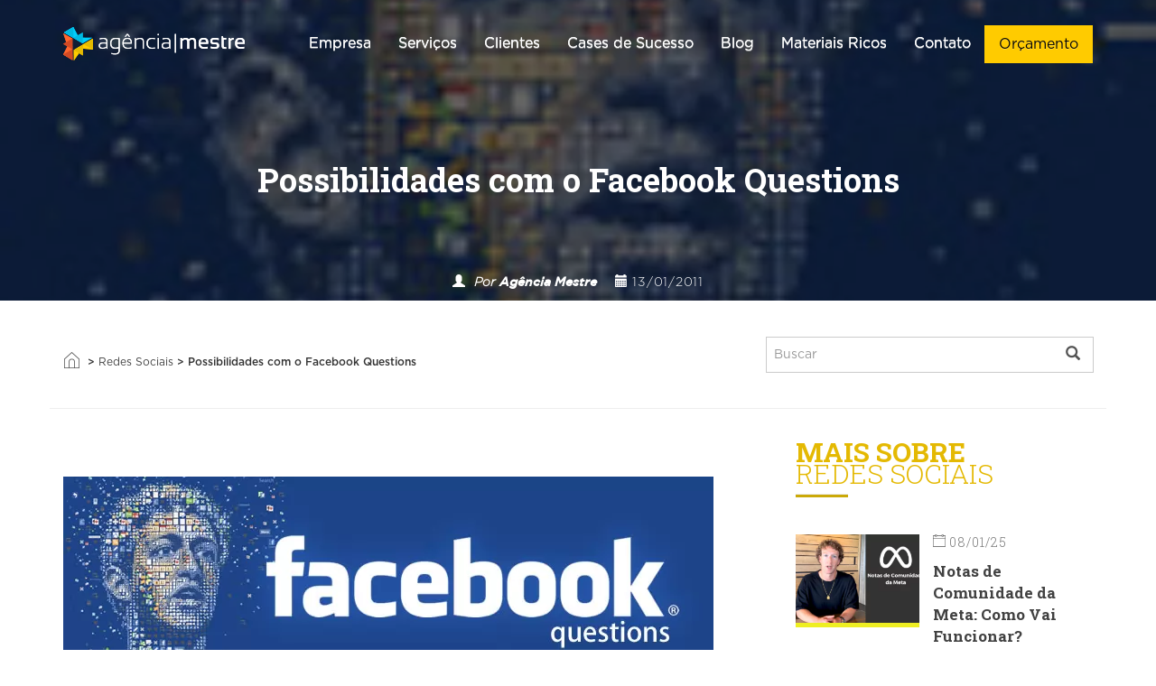

--- FILE ---
content_type: text/html; charset=UTF-8
request_url: https://www.agenciamestre.com/redes-sociais/possibilidades-com-facebook-questions/
body_size: 29690
content:
<!DOCTYPE html>
<html lang="pt-BR">
<head >
<meta charset="UTF-8" />
<meta name="viewport" content="width=device-width, initial-scale=1.0" />
<meta charset="utf-8">
<meta http-equiv="X-UA-Compatible" content="IE=edge">
<meta name="msapplication-config" content="https://www.agenciamestre.com/wp-content/themes/bootstrap/browserconfig.xml">
<meta name="google-site-verification" content="xDvwjnj0IxcyofrCqnH4km9O3Or9zKnq_KpqwmOCWzY" />
<link rel="profile" href="https://gmpg.org/xfn/11" />
<link rel="pingback" href="https://www.agenciamestre.com/xmlrpc.php" />
<link rel="shortcut icon" href="https://www.agenciamestre.com/wp-content/themes/bootstrap/favicon.png" type="image/x-icon">
<link rel="apple-touch-icon" href="https://www.agenciamestre.com/wp-content/themes/bootstrap/apple-touch-icon.png">
<link rel="stylesheet" href="https://www.agenciamestre.com/wp-content/themes/bootstrap/library/css/form.css" type="text/css" media="all" />
<link rel="preload" href="https://maxcdn.bootstrapcdn.com/font-awesome/4.6.2/css/font-awesome.min.css" as="style" crossorigin="anonymous"><meta name='robots' content='index, follow, max-image-preview:large, max-snippet:-1, max-video-preview:-1' />
<!-- This site is optimized with the Yoast SEO plugin v19.12 - https://yoast.com/wordpress/plugins/seo/ -->
<title>Possibilidades com o Facebook Questions</title>
<meta name="description" content="O Facebook intensificou os testes com o seu novo aplicativo, o Facebook Questions. Beta testers estão de olho na nova feature que pode gerar mais conteúdo na rede." />
<link rel="canonical" href="https://www.agenciamestre.com/redes-sociais/possibilidades-com-facebook-questions/" />
<meta property="og:locale" content="pt_BR" />
<meta property="og:type" content="article" />
<meta property="og:title" content="Possibilidades com o Facebook Questions" />
<meta property="og:description" content="O Facebook intensificou os testes com o seu novo aplicativo, o Facebook Questions. Beta testers estão de olho na nova feature que pode gerar mais conteúdo na rede." />
<meta property="og:url" content="https://www.agenciamestre.com/redes-sociais/possibilidades-com-facebook-questions/" />
<meta property="og:site_name" content="Agência Mestre" />
<meta property="article:publisher" content="https://www.facebook.com/agenciamestre" />
<meta property="article:published_time" content="2011-01-13T13:58:30+00:00" />
<meta property="og:image" content="https://www.agenciamestre.com/wp-content/uploads/2011/01/facebook-questions-thumb.jpg" />
<meta property="og:image:width" content="150" />
<meta property="og:image:height" content="150" />
<meta property="og:image:type" content="image/jpeg" />
<meta name="author" content="Agência Mestre" />
<meta name="twitter:label1" content="Escrito por" />
<meta name="twitter:data1" content="Agência Mestre" />
<meta name="twitter:label2" content="Est. tempo de leitura" />
<meta name="twitter:data2" content="4 minutos" />
<script type="application/ld+json">{"@context":"http:\/\/schema.org","@type":"BreadcrumbList","itemListElement":[{"@type":"ListItem","position":1,"item":{"@id":"https:\/\/www.agenciamestre.com\/","name":"In\u00edcio"}},{"@type":"ListItem","position":2,"item":{"@id":"https:\/\/www.agenciamestre.com\/categoria\/redes-sociais\/","name":"Redes Sociais"}},{"@type":"ListItem","position":3,"item":{"@id":"https:\/\/www.agenciamestre.com\/redes-sociais\/possibilidades-com-facebook-questions\/","name":"Possibilidades com o Facebook Questions"}}]}</script> 	<script type="application/ld+json" class="yoast-schema-graph">{"@context":"https://schema.org","@graph":[{"@type":"Article","@id":"https://www.agenciamestre.com/redes-sociais/possibilidades-com-facebook-questions/#article","isPartOf":{"@id":"https://www.agenciamestre.com/redes-sociais/possibilidades-com-facebook-questions/"},"author":{"name":"Agência Mestre","@id":"https://www.agenciamestre.com/#/schema/person/79c539539c333d4b202a644df3f31570"},"headline":"Possibilidades com o Facebook Questions","datePublished":"2011-01-13T13:58:30+00:00","dateModified":"2011-01-13T13:58:30+00:00","mainEntityOfPage":{"@id":"https://www.agenciamestre.com/redes-sociais/possibilidades-com-facebook-questions/"},"wordCount":791,"publisher":{"@id":"https://www.agenciamestre.com/#organization"},"image":{"@id":"https://www.agenciamestre.com/redes-sociais/possibilidades-com-facebook-questions/#primaryimage"},"thumbnailUrl":"https://www.agenciamestre.com/wp-content/uploads/2011/01/facebook-questions-thumb.jpg","articleSection":["Redes Sociais"],"inLanguage":"pt-BR"},{"@type":"WebPage","@id":"https://www.agenciamestre.com/redes-sociais/possibilidades-com-facebook-questions/","url":"https://www.agenciamestre.com/redes-sociais/possibilidades-com-facebook-questions/","name":"Possibilidades com o Facebook Questions","isPartOf":{"@id":"https://www.agenciamestre.com/#website"},"primaryImageOfPage":{"@id":"https://www.agenciamestre.com/redes-sociais/possibilidades-com-facebook-questions/#primaryimage"},"image":{"@id":"https://www.agenciamestre.com/redes-sociais/possibilidades-com-facebook-questions/#primaryimage"},"thumbnailUrl":"https://www.agenciamestre.com/wp-content/uploads/2011/01/facebook-questions-thumb.jpg","datePublished":"2011-01-13T13:58:30+00:00","dateModified":"2011-01-13T13:58:30+00:00","description":"O Facebook intensificou os testes com o seu novo aplicativo, o Facebook Questions. Beta testers estão de olho na nova feature que pode gerar mais conteúdo na rede.","breadcrumb":{"@id":"https://www.agenciamestre.com/redes-sociais/possibilidades-com-facebook-questions/#breadcrumb"},"inLanguage":"pt-BR","potentialAction":[{"@type":"ReadAction","target":["https://www.agenciamestre.com/redes-sociais/possibilidades-com-facebook-questions/"]}]},{"@type":"ImageObject","inLanguage":"pt-BR","@id":"https://www.agenciamestre.com/redes-sociais/possibilidades-com-facebook-questions/#primaryimage","url":"https://www.agenciamestre.com/wp-content/uploads/2011/01/facebook-questions-thumb.jpg","contentUrl":"https://www.agenciamestre.com/wp-content/uploads/2011/01/facebook-questions-thumb.jpg","width":150,"height":150},{"@type":"BreadcrumbList","@id":"https://www.agenciamestre.com/redes-sociais/possibilidades-com-facebook-questions/#breadcrumb","itemListElement":[{"@type":"ListItem","position":1,"name":"Início","item":"https://www.agenciamestre.com/"},{"@type":"ListItem","position":2,"name":"Redes Sociais","item":"https://www.agenciamestre.com/categoria/redes-sociais/"},{"@type":"ListItem","position":3,"name":"Possibilidades com o Facebook Questions"}]},{"@type":"WebSite","@id":"https://www.agenciamestre.com/#website","url":"https://www.agenciamestre.com/","name":"Agência Mestre","description":"Marketing Digital: SEO, Links Patrocinados, Facebook Ads e outros","publisher":{"@id":"https://www.agenciamestre.com/#organization"},"potentialAction":[{"@type":"SearchAction","target":{"@type":"EntryPoint","urlTemplate":"https://www.agenciamestre.com/?s={search_term_string}"},"query-input":"required name=search_term_string"}],"inLanguage":"pt-BR"},{"@type":"Organization","@id":"https://www.agenciamestre.com/#organization","name":"Agência Mestre","url":"https://www.agenciamestre.com/","logo":{"@type":"ImageObject","inLanguage":"pt-BR","@id":"https://www.agenciamestre.com/#/schema/logo/image/","url":"https://www.agenciamestre.com/wp-content/uploads/2017/12/logotipo-agenciamestre.png","contentUrl":"https://www.agenciamestre.com/wp-content/uploads/2017/12/logotipo-agenciamestre.png","width":548,"height":156,"caption":"Agência Mestre"},"image":{"@id":"https://www.agenciamestre.com/#/schema/logo/image/"},"sameAs":["https://www.instagram.com/agenciamestre/","https://www.linkedin.com/company/agencia-mestre","https://www.youtube.com/user/agenciamestre","https://www.facebook.com/agenciamestre","https://twitter.com/agenciamestre"]},{"@type":"Person","@id":"https://www.agenciamestre.com/#/schema/person/79c539539c333d4b202a644df3f31570","name":"Agência Mestre","image":{"@type":"ImageObject","inLanguage":"pt-BR","@id":"https://www.agenciamestre.com/#/schema/person/image/","url":"https://secure.gravatar.com/avatar/f0ef97be8771961a018242c1fc4d4de9?s=96&d=mm&r=g","contentUrl":"https://secure.gravatar.com/avatar/f0ef97be8771961a018242c1fc4d4de9?s=96&d=mm&r=g","caption":"Agência Mestre"},"url":"https://www.agenciamestre.com/perfil/agenciamestre/"}]}</script>
<!-- / Yoast SEO plugin. -->
<script type='application/javascript'>console.log('PixelYourSite Free version 9.3.0');</script>
<link rel='dns-prefetch' href='//maxcdn.bootstrapcdn.com' />
<style id='wp-block-library-inline-css' type='text/css'>
:root{--wp-admin-theme-color:#007cba;--wp-admin-theme-color--rgb:0,124,186;--wp-admin-theme-color-darker-10:#006ba1;--wp-admin-theme-color-darker-10--rgb:0,107,161;--wp-admin-theme-color-darker-20:#005a87;--wp-admin-theme-color-darker-20--rgb:0,90,135;--wp-admin-border-width-focus:2px}@media (-webkit-min-device-pixel-ratio:2),(min-resolution:192dpi){:root{--wp-admin-border-width-focus:1.5px}}:root{--wp--preset--font-size--normal:16px;--wp--preset--font-size--huge:42px}:root .has-very-light-gray-background-color{background-color:#eee}:root .has-very-dark-gray-background-color{background-color:#313131}:root .has-very-light-gray-color{color:#eee}:root .has-very-dark-gray-color{color:#313131}:root .has-vivid-green-cyan-to-vivid-cyan-blue-gradient-background{background:linear-gradient(135deg,#00d084,#0693e3)}:root .has-purple-crush-gradient-background{background:linear-gradient(135deg,#34e2e4,#4721fb 50%,#ab1dfe)}:root .has-hazy-dawn-gradient-background{background:linear-gradient(135deg,#faaca8,#dad0ec)}:root .has-subdued-olive-gradient-background{background:linear-gradient(135deg,#fafae1,#67a671)}:root .has-atomic-cream-gradient-background{background:linear-gradient(135deg,#fdd79a,#004a59)}:root .has-nightshade-gradient-background{background:linear-gradient(135deg,#330968,#31cdcf)}:root .has-midnight-gradient-background{background:linear-gradient(135deg,#020381,#2874fc)}.has-regular-font-size{font-size:1em}.has-larger-font-size{font-size:2.625em}.has-normal-font-size{font-size:var(--wp--preset--font-size--normal)}.has-huge-font-size{font-size:var(--wp--preset--font-size--huge)}.has-text-align-center{text-align:center}.has-text-align-left{text-align:left}.has-text-align-right{text-align:right}#end-resizable-editor-section{display:none}.aligncenter{clear:both}.items-justified-left{justify-content:flex-start}.items-justified-center{justify-content:center}.items-justified-right{justify-content:flex-end}.items-justified-space-between{justify-content:space-between}.screen-reader-text{border:0;clip:rect(1px,1px,1px,1px);-webkit-clip-path:inset(50%);clip-path:inset(50%);height:1px;margin:-1px;overflow:hidden;padding:0;position:absolute;width:1px;word-wrap:normal!important}.screen-reader-text:focus{background-color:#ddd;clip:auto!important;-webkit-clip-path:none;clip-path:none;color:#444;display:block;font-size:1em;height:auto;left:5px;line-height:normal;padding:15px 23px 14px;text-decoration:none;top:5px;width:auto;z-index:100000}
</style>
<link rel='stylesheet' id='normalize-css'  href='https://www.agenciamestre.com/wp-content/themes/bootstrap/library/css/normalize.css?ver=1.0' type='text/css' media='all' />
<link rel='stylesheet' id='font-awesome-css'  href='https://maxcdn.bootstrapcdn.com/font-awesome/4.6.2/css/font-awesome.min.css?ver=4.6.2' type='text/css' media='all' />
<link rel='stylesheet' id='bootstrap-theme.min-css'  href='https://www.agenciamestre.com/wp-content/themes/bootstrap/library/css/bootstrap-theme.min.css?ver=3.3.7' type='text/css' media='all' />
<link rel='stylesheet' id='bootstrap.min-css'  href='https://www.agenciamestre.com/wp-content/themes/bootstrap/library/css/bootstrap.min.css?ver=3.3.7' type='text/css' media='all' />
<link rel='stylesheet' id='compartilhar redes sociais-css'  href='https://www.agenciamestre.com/wp-content/themes/bootstrap/library/css/rrssb.css?ver=1.0' type='text/css' media='all' />
<link rel='stylesheet' id='share-css'  href='https://www.agenciamestre.com/wp-content/themes/bootstrap/library/css/share.bar.min.css?ver=1.0' type='text/css' media='all' />
<link rel='stylesheet' id='styles.min-css'  href='https://www.agenciamestre.com/wp-content/themes/bootstrap/library/css/styles.min.css?ver=1.0' type='text/css' media='all' />
<link rel='stylesheet' id='forms-css'  href='https://www.agenciamestre.com/wp-admin/css/forms.min.css?ver=5.9' type='text/css' media='all' />
<script type='text/javascript' src='https://www.agenciamestre.com/wp-includes/js/jquery/jquery.min.js?ver=3.6.0' id='jquery-core-js'></script>
<script type='text/javascript' src='https://www.agenciamestre.com/wp-includes/js/jquery/jquery-migrate.min.js?ver=3.3.2' id='jquery-migrate-js'></script>
<script type='text/javascript' src='https://www.agenciamestre.com/wp-content/plugins/pixelyoursite/dist/scripts/jquery.bind-first-0.2.3.min.js?ver=5.9' id='jquery-bind-first-js'></script>
<script type='text/javascript' src='https://www.agenciamestre.com/wp-content/plugins/pixelyoursite/dist/scripts/js.cookie-2.1.3.min.js?ver=2.1.3' id='js-cookie-js'></script>
<script type='text/javascript' id='pys-js-extra'>
/* <![CDATA[ */
var pysOptions = {"staticEvents":{"facebook":{"init_event":[{"delay":0,"type":"static","name":"PageView","pixelIds":["378670842322181"],"eventID":"2c2070c2-b8cf-4913-955e-054a46062272","params":{"post_category":"Redes Sociais","page_title":"Possibilidades com o Facebook Questions","post_type":"post","post_id":13451,"plugin":"PixelYourSite","user_role":"guest","event_url":"www.agenciamestre.com\/redes-sociais\/possibilidades-com-facebook-questions\/"},"e_id":"init_event","ids":[],"hasTimeWindow":false,"timeWindow":0,"woo_order":"","edd_order":""}]}},"dynamicEvents":[],"triggerEvents":[],"triggerEventTypes":[],"facebook":{"pixelIds":["378670842322181"],"advancedMatching":[],"removeMetadata":false,"contentParams":{"post_type":"post","post_id":13451,"content_name":"Possibilidades com o Facebook Questions","categories":"Redes Sociais","tags":""},"commentEventEnabled":true,"wooVariableAsSimple":false,"downloadEnabled":true,"formEventEnabled":true,"ajaxForServerEvent":true,"serverApiEnabled":true,"wooCRSendFromServer":false},"debug":"","siteUrl":"https:\/\/www.agenciamestre.com","ajaxUrl":"https:\/\/www.agenciamestre.com\/wp-admin\/admin-ajax.php","ajax_event":"3691136fbe","enable_remove_download_url_param":"1","cookie_duration":"7","last_visit_duration":"60","gdpr":{"ajax_enabled":false,"all_disabled_by_api":false,"facebook_disabled_by_api":false,"analytics_disabled_by_api":false,"google_ads_disabled_by_api":false,"pinterest_disabled_by_api":false,"bing_disabled_by_api":false,"facebook_prior_consent_enabled":true,"analytics_prior_consent_enabled":true,"google_ads_prior_consent_enabled":null,"pinterest_prior_consent_enabled":true,"bing_prior_consent_enabled":true,"cookiebot_integration_enabled":false,"cookiebot_facebook_consent_category":"marketing","cookiebot_analytics_consent_category":"statistics","cookiebot_google_ads_consent_category":null,"cookiebot_pinterest_consent_category":"marketing","cookiebot_bing_consent_category":"marketing","consent_magic_integration_enabled":false,"real_cookie_banner_integration_enabled":false,"cookie_notice_integration_enabled":false,"cookie_law_info_integration_enabled":false},"woo":{"enabled":false},"edd":{"enabled":false}};
/* ]]> */
</script>
<script type='text/javascript' src='https://www.agenciamestre.com/wp-content/plugins/pixelyoursite/dist/scripts/public.js?ver=9.3.0' id='pys-js'></script>
<link rel="https://api.w.org/" href="https://www.agenciamestre.com/wp-json/" /><link rel="alternate" type="application/json" href="https://www.agenciamestre.com/wp-json/wp/v2/posts/13451" /><link rel='shortlink' href='https://www.agenciamestre.com/?p=13451' />
<link rel="alternate" type="application/json+oembed" href="https://www.agenciamestre.com/wp-json/oembed/1.0/embed?url=https%3A%2F%2Fwww.agenciamestre.com%2Fredes-sociais%2Fpossibilidades-com-facebook-questions%2F" />
<link rel="alternate" type="text/xml+oembed" href="https://www.agenciamestre.com/wp-json/oembed/1.0/embed?url=https%3A%2F%2Fwww.agenciamestre.com%2Fredes-sociais%2Fpossibilidades-com-facebook-questions%2F&#038;format=xml" />
<!-- Google Tag Manager -->
<script>(function(w,d,s,l,i){w[l]=w[l]||[];w[l].push({'gtm.start':
new Date().getTime(),event:'gtm.js'});var f=d.getElementsByTagName(s)[0],
j=d.createElement(s),dl=l!='dataLayer'?'&l='+l:'';j.async=true;j.src=
'https://www.googletagmanager.com/gtm.js?id='+i+dl;f.parentNode.insertBefore(j,f);
})(window,document,'script','dataLayer','GTM-MFLVHC');</script>
<!-- End Google Tag Manager -->
<!-- Google tag (gtag.js) -->
<script async src="https://www.googletagmanager.com/gtag/js?id=UA-3637823-1"></script>
<script>
window.dataLayer = window.dataLayer || [];
function gtag(){dataLayer.push(arguments);}
gtag('js', new Date());
gtag('config', 'UA-3637823-1');
</script>
<script type="text/javascript" src="https://phonetrack-static.s3.sa-east-1.amazonaws.com/f7ac67a9aa8d255282de7d11391e1b69.js" id="script-pht-phone" data-cookiedays="5"></script>
<script>
var domains = ["https://www.agenciamestre.com/"];
var source, medium, term, content,campaign, session_count, pageview_count;
var hostname = document.location.hostname;
hostname = hostname.match(/(([^.\/]+\.[^.\/]{2,3}\.[^.\/]{2})|(([^.\/]+\.)[^.\/]{2,4}))(\/.*)?$/)[1];
hostname = hostname.toLowerCase();
var _gaq = _gaq || [];
// DON'T UPDATE THE GA ACCOUNT ID - Your site should be tracked using Universal Analytics outside this JavaScript code
//_gaq.push(['sfga._setAccount', 'G-F2L5HG3F7T']);
_gaq.push(['sfga._setDomainName', hostname]);
_gaq.push(['sfga._setAllowLinker', true]);
_gaq.push(['sfga._trackPageview']);
_gaq.push(function(){get_campaign_info();});
(function() {
var ga = document.createElement('script'); ga.type = 'text/javascript'; ga.async = true;
ga.src = ('https:' == document.location.protocol ? 'https://ssl' : 'http://www') + '.google-analytics.com/ga.js';
var s = document.getElementsByTagName('script')[0]; s.parentNode.insertBefore(ga, s);
})();
/*******  Set Up Cross Domain Tracking  *******/
var arr = document.getElementsByTagName("a");
for(i=0; i < arr.length; i++) {
var tmp = arr[i].getAttribute("onclick");
var doname ="";
try
{
doname = arr[i].hostname.match(/(([^.\/]+\.[^.\/]{2,3}\.[^.\/]{2})|(([^.\/]+\.)[^.\/]{2,4}))(\/.*)?$/)[1];
doname = doname.toLowerCase();
}
catch(err)
{
doname = arr[i].href;
}
if (tmp != null)
{
tmp = String(tmp);
if (tmp.indexOf('_gasf.push') > -1)
continue;
}
for (var j = 0; j < domains.length; j++)
{
//Auto-Linker
if ( doname != hostname && doname.indexOf(domains[j]) != -1 && doname.indexOf("mailto:") == -1)
{
arr[i].setAttribute("onclick",""+((tmp != null) ? tmp + '; ' : '')+"_gaq.push(['sfga._link', '"+arr[i].href+"']); return false;");
}
}
}
/*******  Set Up Cross Domain Tracking  *******/
//This function extracts the "_utma", "_utmb", "_utmc" and "_utmz" strings from the cookies set by Google Analytics
//This function was originally written by the Google Analytics team (urchin.js)
function get_campaign_info()
{
var utma = get_utm_value(document.cookie, '__utma=', ';');
var utmb = get_utm_value(document.cookie, '__utmb=', ';');
var utmc = get_utm_value(document.cookie, '__utmc=', ';');
var utmz = get_utm_value(document.cookie, '__utmz=', ';');
source = get_utm_value(utmz, 'utmcsr=', '|');
medium = get_utm_value(utmz, 'utmcmd=', '|');
term = get_utm_value(utmz, 'utmctr=', '|');
content = get_utm_value(utmz, 'utmcct=', '|');
campaign = get_utm_value(utmz, 'utmccn=', '|');
gclid = get_utm_value(utmz, 'utmgclid=', '|');
session_count = get_session_count(utma);
pageview_count = get_pageview_count(utmb, utmc);
if (gclid !="-") {
source = 'google';
medium = 'cpc';
}
}
function get_utm_value(l,n,s) {
if (!l || l=="" || !n || n=="" || !s || s=="") return "-";
var i, j, k, utm="-";
i=l.indexOf(n);
k=n.indexOf("=")+1;
if (i > -1) {
j=l.indexOf(s,i);
if (j < 0) {
j=l.length;
}
utm=l.substring((i+k),j);
}
return utm;
}
//This function extracts the "Count of Sessions" value from the _utma cookie
function get_session_count(str) {
var i, vc='-';
if (str != '-') {
i = str.lastIndexOf(".");
i++;
vc = str.substring(i);
}
return vc;
}
//This function extracts the "Count of Pageviews" value from the _utmb cookie
function get_pageview_count(utmb,utmc) {
var i, j, pc='-';
if(utmb != '-' && utmc != '-'){
utmc=utmc+'.';
i=utmc.length;
j=utmb.indexOf(".", i);
pc=utmb.substring(i,j);
}
return pc;
}
window.addEventListener('load', function() {
// Split the GA cookie
var GATrafficSource = (function () {
var pairs = (/(?:^|; )__utmz=([^;]*)/.exec(document.cookie) || []).slice(1).pop().split('.').slice(4).join('.').split('|');
var vals = {};
for (var i = 0; i < pairs.length; i++) {
var temp = pairs[i].split('=');
vals[temp[0]] = temp[1];
}
return {
'utm_source': (vals.utmgclid) ? "google" : vals.utmcsr,
'utm_medium': (vals.utmgclid) ? "cpc" : vals.utmcmd,
'utm_campaign': vals.utmccn,
'utm_content': vals.utmcct,
'utm_term': vals.utmctr
};
}());
// Find and split campaign name cookie
function readCookie(name) {
var nameEQ = name + "=";
var ca = document.cookie.split(';');
for (var i = 0; i < ca.length; i++) {
var c = ca[i];
while (c.charAt(0) == ' ') c = c.substring(1, c.length);
if (c.indexOf(nameEQ) == 0) return c.substring(nameEQ.length, c.length);
}
return null;
}
var campaignName = /[^(=)]*(?=\|utmcmd)/.exec(readCookie('__utmz'))
var conversion_page = window.location.pathname;
var landing_page = window.location.pathname;
// Create cookie function
function setCookie(cname, cvalue, exdays, path) {
var d = new Date();
d.setTime(d.getTime() + (exdays * 24 * 60 * 60 * 1000));
var expires = "expires=" + d.toGMTString();
document.cookie = cname + "=" + cvalue + "; " + expires + ";domain=.agenciamestre.com;" + "path=" + path;
}
if(readCookie('_utm_first_source') == null) {
//SOURCE
setCookie('_utm_first_source', GATrafficSource.utm_source, 180);
setCookie('_utm_first_medium', GATrafficSource.utm_medium, 180);
setCookie('_utm_first_content', GATrafficSource.utm_content, 180);
setCookie('_utm_first_keyword', GATrafficSource.utm_term, 180);
setCookie('_utm_first_campaign', campaignName, 180);
setCookie('_utm_first_page', landing_page, 180);
//LAST
setCookie('_utm_last_source', GATrafficSource.utm_source, 180);
setCookie('_utm_last_medium', GATrafficSource.utm_medium, 180);
setCookie('_utm_last_content', GATrafficSource.utm_content, 180);
setCookie('_utm_last_keyword', GATrafficSource.utm_term, 180);
setCookie('_utm_last_campaign', campaignName, 180);
setCookie('_utm_last_page', landing_page, 180);
}
if(readCookie('_utm_last_source') != null) {
//LAST UPDATE
setCookie('_utm_last_source', GATrafficSource.utm_source, 180);
setCookie('_utm_last_medium', GATrafficSource.utm_medium, 180);
setCookie('_utm_last_content', GATrafficSource.utm_content, 180);
setCookie('_utm_last_keyword', GATrafficSource.utm_term, 180);
setCookie('_utm_last_campaign', campaignName, 180);
setCookie('_utm_last_page', landing_page, 180);
}
});
</script><script>document.createElement( "picture" );if(!window.HTMLPictureElement && document.addEventListener) {window.addEventListener("DOMContentLoaded", function() {var s = document.createElement("script");s.src = "https://www.agenciamestre.com/wp-content/plugins/webp-express/js/picturefill.min.js";document.body.appendChild(s);});}</script><style type="text/css">.recentcomments a{display:inline !important;padding:0 !important;margin:0 !important;}</style><style>
li.gfield--type-turnstile {
z-index: -1 !important;
position: relative;
}
</style><style>
.page-orcamento .budget-form form .gform_footer {
margin-top: 20px !important;
}
</style>		<style type="text/css" id="wp-custom-css">
li#field_1_16 {
display: table;
margin: auto;
}
li#field_9_16 {
display: table;
margin: auto;
}
li#field_4_13 {
display: table;
margin: auto;
}
li#field_4_9 {
display: table;
margin: auto;
}
li#field_5_4 {
display: table;
margin: auto;
}
li#field_8_33 {
display: flex;
justify-content: center;
width: 100%;
}
.form_default_newsletter_wrapper li.submit-wrapper {
width: 100%;
}
.newsletter iframe {
margin: auto !important;
}
table.table-cases {
font-size: 18px;
}
section.grid-blue-section {
margin-top: 42px;
}
.intro ol li {
font-size: 22px;
font-size: 16px;
line-height: 27px;
font-family: GothamLight;
/* color: #000; */
}
.hightlight-default {
-webkit-background-size: 100% auto !important;
-moz-background-size: 100% auto !important;
-o-background-size: 100% auto !important;
background-size: 100% auto !important;
}
h2.agm-formn-servico {
display: table;
margin: auto;
text-transform: uppercase;
color: #535353;
padding: 50px 0px;
}
.validation_error {
color: #FF0000;
}
.gfield_description.validation_message {
color: #FF0000;
}
.gfield_description.validation_message {
margin-bottom: 0px !important;
}
.intro img.size-large {
height: auto;
max-width: 100%;
}
@media screen and (max-width: 768px){
.case-44541 .hightlight-default {
   height: 100vh. !important;
}}
.page-orcamento .form-default form .dd .ddChild {
left: 0;
top: 39px !important;
width: 100%;
}
.page-orcamento .form-default form .dd .ddArrow::before {
top: 16px;
}
.page-orcamento .ginput_container.ginput_container_select {
position: relative;
}
.page-orcamento .form-default form .dd {
border: 2px solid #000000;
}
.page-orcamento textarea#input_8_7 {
border: 2px solid #000000;
}
li#field_8_42 {
display: block;
float: left;
width: 100%;
padding: 0px 15px;
}
ul#input_8_42 {
display: flex;
}
li.gchoice_8_42_1 {
margin-left: 20px;
}
ul#input_8_42 label {
margin-left: 6px;
}
li#field_4_19 {
display: flex;
width: 100%;
flex-direction: column;
}
li#field_4_19 .ginput_container.ginput_container_radio.form-group.has-success.has-feedback {
order: 1;
}
ul#input_4_19 {
display: flex;
}
ul#input_4_19 input {
width: auto;
height: auto;
margin-right: 5px;
}
ul#input_4_19 li {
display: flex;
}
li.gchoice_4_19_1 {
margin-left: 15px;
}
li#field_1_23 {
display: flex;
width: 100%;
flex-direction: column;
}
li#field_1_23 .ginput_container.ginput_container_radio.form-group.has-success.has-feedback {
order: 1;
}
ul#field_1_23 {
display: flex;
}
li#field_1_23 input {
width: auto;
height: auto;
margin-right: 5px;
}
li#field_1_23 ul {
display: flex;
}
li#field_1_23 li {
display: flex;
}
li.gchoice_1_23_1 {
margin-left: 15px;
}
li#field_1_23 strong {
display: flex;
flex-direction: column;
}
.case-47155 .logo-cliente img {
padding: 10px 0px;
}
@media screen and (min-width: 1100px) {
.case-single section.hightlight-default.home-imagem-destacada.background-image-full.parallax.text-center.bg-cover {
background-size: 100% !important;
}
}
li.sitemap-item.page-item-27920, li.sitemap-item.page-item-28967, li.sitemap-item.page-item-28881, li.sitemap-item.page-item-49589, li.sitemap-item.page-item-29166, li.sitemap-item.page-item-64829, li.sitemap-item.page-item-55027, li.sitemap-item.page-item-45282, li.sitemap-item.page-item-27921, li.sitemap-item.page-item-634, li.sitemap-item.page-item-27922, li.sitemap-item.page-item-28980, li.sitemap-item.page-item-39579, li.sitemap-item.page-item-29191{
display: none;
}
a.social-icon.social-youtube-icon{
background: url(https://www.agenciamestre.com/wp-content/uploads/2024/11/icone-sprite-rede-social02.webp) left top !important;
background-position-x: -300px !important;
margin-left: -3px !important;
}
a.social-icon.social-youtube-icon:hover{
background-position-y: 40px !important;
}		</style>
<link
rel="preload"
href="https://fonts.googleapis.com/css2?family=Montserrat:wght@300;700&display=swap"
as="style"
onload="this.onload=null;this.rel='stylesheet'" />
<noscript>
<link
href="https://fonts.googleapis.com/css2?family=Montserrat:wght@300;700&display=swap"
rel="stylesheet"
type="text/css" />
</noscript>
<link
rel="preload"
href="https://fonts.googleapis.com/css2?family=Roboto+Slab:wght@300;400;700&display=swap"
as="style"
onload="this.onload=null;this.rel='stylesheet'" />
<noscript>
<link
href="https://fonts.googleapis.com/css2?family=Roboto+Slab:wght@300;400;700&display=swap"
rel="stylesheet"
type="text/css" />
</noscript>
<!-- Google Tag Manager -->
<script>
(function(w, d, s, l, i) {
w[l] = w[l] || [];
w[l].push({
'gtm.start': new Date().getTime(),
event: 'gtm.js'
});
var f = d.getElementsByTagName(s)[0],
j = d.createElement(s),
dl = l != 'dataLayer' ? '&l=' + l : '';
j.async = true;
j.src =
'https://www.googletagmanager.com/gtm.js?id=' + i + dl;
f.parentNode.insertBefore(j, f);
})(window, document, 'script', 'dataLayer', 'GTM-MFLVHC');
</script>
<!-- End Google Tag Manager -->
<!-- Merlin -->
<script>
var domains = ["https://www.agenciamestre.com/"];
var source, medium, term, content, campaign, session_count, pageview_count;
var hostname = document.location.hostname;
hostname = hostname.match(/(([^.\/]+\.[^.\/]{2,3}\.[^.\/]{2})|(([^.\/]+\.)[^.\/]{2,4}))(\/.*)?$/)[1];
hostname = hostname.toLowerCase();
var _gaq = _gaq || [];
// DON'T UPDATE THE GA ACCOUNT ID - Your site should be tracked using Universal Analytics outside this JavaScript code
//_gaq.push(['sfga._setAccount', 'G-F2L5HG3F7T']);
_gaq.push(['sfga._setDomainName', hostname]);
_gaq.push(['sfga._setAllowLinker', true]);
_gaq.push(['sfga._trackPageview']);
_gaq.push(function() {
get_campaign_info();
});
(function() {
var ga = document.createElement('script');
ga.type = 'text/javascript';
ga.async = true;
ga.src = ('https:' == document.location.protocol ? 'https://ssl' : 'http://www') + '.google-analytics.com/ga.js';
var s = document.getElementsByTagName('script')[0];
s.parentNode.insertBefore(ga, s);
})();
/*******  Set Up Cross Domain Tracking  *******/
var arr = document.getElementsByTagName("a");
for (i = 0; i < arr.length; i++) {
var tmp = arr[i].getAttribute("onclick");
var doname = "";
try {
doname = arr[i].hostname.match(/(([^.\/]+\.[^.\/]{2,3}\.[^.\/]{2})|(([^.\/]+\.)[^.\/]{2,4}))(\/.*)?$/)[1];
doname = doname.toLowerCase();
} catch (err) {
doname = arr[i].href;
}
if (tmp != null) {
tmp = String(tmp);
if (tmp.indexOf('_gasf.push') > -1)
continue;
}
for (var j = 0; j < domains.length; j++) {
//Auto-Linker
if (doname != hostname && doname.indexOf(domains[j]) != -1 && doname.indexOf("mailto:") == -1) {
arr[i].setAttribute("onclick", "" + ((tmp != null) ? tmp + '; ' : '') + "_gaq.push(['sfga._link', '" + arr[i].href + "']); return false;");
}
}
}
/*******  Set Up Cross Domain Tracking  *******/
//This function extracts the "_utma", "_utmb", "_utmc" and "_utmz" strings from the cookies set by Google Analytics
//This function was originally written by the Google Analytics team (urchin.js)
function get_campaign_info() {
var utma = get_utm_value(document.cookie, '__utma=', ';');
var utmb = get_utm_value(document.cookie, '__utmb=', ';');
var utmc = get_utm_value(document.cookie, '__utmc=', ';');
var utmz = get_utm_value(document.cookie, '__utmz=', ';');
source = get_utm_value(utmz, 'utmcsr=', '|');
medium = get_utm_value(utmz, 'utmcmd=', '|');
term = get_utm_value(utmz, 'utmctr=', '|');
content = get_utm_value(utmz, 'utmcct=', '|');
campaign = get_utm_value(utmz, 'utmccn=', '|');
gclid = get_utm_value(utmz, 'utmgclid=', '|');
session_count = get_session_count(utma);
pageview_count = get_pageview_count(utmb, utmc);
if (gclid != "-") {
source = 'google';
medium = 'cpc';
}
}
function get_utm_value(l, n, s) {
if (!l || l == "" || !n || n == "" || !s || s == "") return "-";
var i, j, k, utm = "-";
i = l.indexOf(n);
k = n.indexOf("=") + 1;
if (i > -1) {
j = l.indexOf(s, i);
if (j < 0) {
j = l.length;
}
utm = l.substring((i + k), j);
}
return utm;
}
//This function extracts the "Count of Sessions" value from the _utma cookie
function get_session_count(str) {
var i, vc = '-';
if (str != '-') {
i = str.lastIndexOf(".");
i++;
vc = str.substring(i);
}
return vc;
}
//This function extracts the "Count of Pageviews" value from the _utmb cookie
function get_pageview_count(utmb, utmc) {
var i, j, pc = '-';
if (utmb != '-' && utmc != '-') {
utmc = utmc + '.';
i = utmc.length;
j = utmb.indexOf(".", i);
pc = utmb.substring(i, j);
}
return pc;
}
window.addEventListener('load', function() {
// Split the GA cookie
var GATrafficSource = (function() {
var pairs = (/(?:^|; )__utmz=([^;]*)/.exec(document.cookie) || []).slice(1).pop().split('.').slice(4).join('.').split('|');
var vals = {};
for (var i = 0; i < pairs.length; i++) {
var temp = pairs[i].split('=');
vals[temp[0]] = temp[1];
}
return {
'utm_source': (vals.utmgclid) ? "google" : vals.utmcsr,
'utm_medium': (vals.utmgclid) ? "cpc" : vals.utmcmd,
'utm_campaign': vals.utmccn,
'utm_content': vals.utmcct,
'utm_term': vals.utmctr
};
}());
// Find and split campaign name cookie
function readCookie(name) {
var nameEQ = name + "=";
var ca = document.cookie.split(';');
for (var i = 0; i < ca.length; i++) {
var c = ca[i];
while (c.charAt(0) == ' ') c = c.substring(1, c.length);
if (c.indexOf(nameEQ) == 0) return c.substring(nameEQ.length, c.length);
}
return null;
}
var campaignName = /[^(=)]*(?=\|utmcmd)/.exec(readCookie('__utmz'))
var conversion_page = window.location.pathname;
var landing_page = window.location.pathname;
// Create cookie function
function setCookie(cname, cvalue, exdays, path) {
var d = new Date();
d.setTime(d.getTime() + (exdays * 24 * 60 * 60 * 1000));
var expires = "expires=" + d.toGMTString();
document.cookie = cname + "=" + cvalue + "; " + expires + ";domain=.agenciamestre.com;" + "path=" + path;
}
if (readCookie('_utm_first_source') == null) {
//SOURCE
setCookie('_utm_first_source', GATrafficSource.utm_source, 180);
setCookie('_utm_first_medium', GATrafficSource.utm_medium, 180);
setCookie('_utm_first_content', GATrafficSource.utm_content, 180);
setCookie('_utm_first_keyword', GATrafficSource.utm_term, 180);
setCookie('_utm_first_campaign', campaignName, 180);
setCookie('_utm_first_page', landing_page, 180);
//LAST
setCookie('_utm_last_source', GATrafficSource.utm_source, 180);
setCookie('_utm_last_medium', GATrafficSource.utm_medium, 180);
setCookie('_utm_last_content', GATrafficSource.utm_content, 180);
setCookie('_utm_last_keyword', GATrafficSource.utm_term, 180);
setCookie('_utm_last_campaign', campaignName, 180);
setCookie('_utm_last_page', landing_page, 180);
}
if (readCookie('_utm_last_source') != null) {
//LAST UPDATE
setCookie('_utm_last_source', GATrafficSource.utm_source, 180);
setCookie('_utm_last_medium', GATrafficSource.utm_medium, 180);
setCookie('_utm_last_content', GATrafficSource.utm_content, 180);
setCookie('_utm_last_keyword', GATrafficSource.utm_term, 180);
setCookie('_utm_last_campaign', campaignName, 180);
setCookie('_utm_last_page', landing_page, 180);
}
});
</script>
<!-- End Merlin -->
<style>
.page-inner .hightlight-default {
background-image: url(https://www.agenciamestre.com/wp-content/uploads/2025/09/amarelo-laranja.png) !important;
background-size: cover !important;
background-position: bottom !important;
}
</style>
</head>
<body data-rsssl=1 id="top-page" class="appear-animate">
<!-- Google Tag Manager (noscript) -->
<noscript><iframe src="https://www.googletagmanager.com/ns.html?id=GTM-MFLVHC" height="0" width="0" style="display:none;visibility:hidden"></iframe></noscript>
<!-- End Google Tag Manager (noscript) -->
<header>
<nav class="navbar navbar-default navbar-fixed-top  ">
<div class="container">
<div class="navbar-header">
<button type="button" class="navbar-toggle collapsed" data-toggle="collapse" data-target="#bs-example-navbar-collapse-1" aria-expanded="false">
<span class="sr-only">Toggle navigation</span>
<span class="icon-bar"></span>
<span class="icon-bar"></span>
<span class="icon-bar"></span>
</button>
<a class="navbar-brand" href="https://www.agenciamestre.com/">
<!--                        <img width="201" height="37" src="[data-uri]" alt="Agência Mestre - Marketing Digital: SEO, Links Patrocinados, Facebook Ads e outros">-->
<svg xmlns="http://www.w3.org/2000/svg" xmlns:xlink="http://www.w3.org/1999/xlink" width="201px" height="37px">
<image x="0px" y="0px" width="201px" height="37px" xlink:href="[data-uri]" />
</svg>
</a>
</div>
<div class="navbar-collapse collapse" id="bs-example-navbar-collapse-1">
<div class="navbar-right"><ul id="menu-menu-header" class="nav navbar-nav"><li id="menu-item-27943" class="menu-item menu-item-type-post_type menu-item-object-page menu-item-27943"><a href="https://www.agenciamestre.com/empresa/">Empresa</a></li>
<li id="menu-item-27944" class="btn-servicos menu-item menu-item-type-post_type menu-item-object-page menu-item-has-children menu-item-27944"><a href="https://www.agenciamestre.com/servicos/">Serviços</a>
<ul class="sub-menu">
<li id="menu-item-27945" class="menu-item menu-item-type-post_type menu-item-object-page menu-item-has-children menu-item-27945"><a href="https://www.agenciamestre.com/servicos/inbound-marketing/">Inbound Marketing</a>
<ul class="sub-menu">
<li id="menu-item-27946" class="menu-item menu-item-type-post_type menu-item-object-page menu-item-27946"><a href="https://www.agenciamestre.com/servicos/inbound-marketing/marketing-de-conteudo/">Agência de Marketing de Conteúdo</a></li>
<li id="menu-item-28302" class="menu-item menu-item-type-post_type menu-item-object-page menu-item-28302"><a href="https://www.agenciamestre.com/servicos/inbound-marketing/email-marketing/">Email Marketing</a></li>
<li id="menu-item-27947" class="menu-item menu-item-type-post_type menu-item-object-page menu-item-27947"><a href="https://www.agenciamestre.com/servicos/inbound-marketing/criacao-de-ebooks/">Criação de Ebooks</a></li>
<li id="menu-item-27948" class="menu-item menu-item-type-post_type menu-item-object-page menu-item-27948"><a href="https://www.agenciamestre.com/servicos/inbound-marketing/gerenciamento-de-rd-station/">Gestão de RD Station</a></li>
<li id="menu-item-70373" class="menu-item menu-item-type-post_type menu-item-object-page menu-item-70373"><a href="https://www.agenciamestre.com/servicos/maquina-de-aquisicao-de-leads/">Máquina de Aquisição de Leads</a></li>
</ul>
</li>
<li id="menu-item-28352" class="menu-item menu-item-type-post_type menu-item-object-page menu-item-has-children menu-item-28352"><a href="https://www.agenciamestre.com/servicos/seo/">SEO</a>
<ul class="sub-menu">
<li id="menu-item-27950" class="menu-item menu-item-type-post_type menu-item-object-page menu-item-27950"><a href="https://www.agenciamestre.com/servicos/seo/consultoria-de-seo/">Consultoria de SEO</a></li>
<li id="menu-item-27951" class="menu-item menu-item-type-post_type menu-item-object-page menu-item-27951"><a href="https://www.agenciamestre.com/servicos/seo/auditoria-de-seo/">Auditoria de SEO</a></li>
<li id="menu-item-27952" class="menu-item menu-item-type-post_type menu-item-object-page menu-item-27952"><a href="https://www.agenciamestre.com/servicos/seo/seo-para-e-commerce/">SEO para E-commerce</a></li>
<li id="menu-item-28358" class="menu-item menu-item-type-post_type menu-item-object-page menu-item-28358"><a href="https://www.agenciamestre.com/servicos/seo/migracao-de-seo/">Migração de SEO</a></li>
<li id="menu-item-27954" class="menu-item menu-item-type-post_type menu-item-object-page menu-item-27954"><a href="https://www.agenciamestre.com/servicos/seo/conteudo-para-e-commerce/">Conteúdo para E-Commerce</a></li>
<li id="menu-item-27955" class="menu-item menu-item-type-post_type menu-item-object-page menu-item-27955"><a href="https://www.agenciamestre.com/servicos/seo/remocao-de-penalizacao-do-google/">Remoção de Penalização do Google</a></li>
</ul>
</li>
<li id="menu-item-27960" class="menu-item menu-item-type-post_type menu-item-object-page menu-item-has-children menu-item-27960"><a href="https://www.agenciamestre.com/servicos/trafego-pago/">Tráfego Pago</a>
<ul class="sub-menu">
<li id="menu-item-28306" class="menu-item menu-item-type-post_type menu-item-object-page menu-item-28306"><a href="https://www.agenciamestre.com/servicos/trafego-pago/links-patrocinados/">Google Ads</a></li>
<li id="menu-item-28303" class="menu-item menu-item-type-post_type menu-item-object-page menu-item-28303"><a href="https://www.agenciamestre.com/servicos/trafego-pago/facebook-ads/">Facebook Ads</a></li>
<li id="menu-item-28304" class="menu-item menu-item-type-post_type menu-item-object-page menu-item-28304"><a href="https://www.agenciamestre.com/servicos/trafego-pago/remarketing-no-google-adwords/">Consultoria Em Google Ads</a></li>
<li id="menu-item-28305" class="menu-item menu-item-type-post_type menu-item-object-page menu-item-28305"><a href="https://www.agenciamestre.com/servicos/trafego-pago/remarketing-no-facebook/">Remarketing no Facebook</a></li>
<li id="menu-item-69234" class="menu-item menu-item-type-post_type menu-item-object-page menu-item-69234"><a href="https://www.agenciamestre.com/servicos/business-intelligence/monitoramento-de-e-commerce/">Tráfego Pago para E-Commerce</a></li>
</ul>
</li>
<li id="menu-item-27956" class="icon icon-business menu-item menu-item-type-post_type menu-item-object-page menu-item-has-children menu-item-27956"><a href="https://www.agenciamestre.com/servicos/business-intelligence/">Business Intelligence</a>
<ul class="sub-menu">
<li id="menu-item-27957" class="menu-item menu-item-type-post_type menu-item-object-page menu-item-27957"><a href="https://www.agenciamestre.com/servicos/business-intelligence/google-analytics/">Google Analytics</a></li>
<li id="menu-item-28294" class="menu-item menu-item-type-post_type menu-item-object-page menu-item-28294"><a href="https://www.agenciamestre.com/servicos/business-intelligence/google-tag-manager/">Google Tag Manager</a></li>
<li id="menu-item-28295" class="menu-item menu-item-type-post_type menu-item-object-page menu-item-28295"><a href="https://www.agenciamestre.com/servicos/business-intelligence/monitoramento-de-e-commerce/">Monitoramento de E-Commerce</a></li>
<li id="menu-item-28296" class="menu-item menu-item-type-post_type menu-item-object-page menu-item-28296"><a href="https://www.agenciamestre.com/servicos/business-intelligence/otimizacao-de-conversao-cro/">Otimização de Conversão (CRO)</a></li>
<li id="menu-item-28297" class="menu-item menu-item-type-post_type menu-item-object-page menu-item-28297"><a href="https://www.agenciamestre.com/servicos/business-intelligence/testes-ab/">Testes A/B</a></li>
</ul>
</li>
<li id="menu-item-28298" class="menu-item menu-item-type-post_type menu-item-object-page menu-item-has-children menu-item-28298"><a href="https://www.agenciamestre.com/servicos/criacao-e-desenvolvimento/">Criação e Desenvolvimento</a>
<ul class="sub-menu">
<li id="menu-item-27959" class="menu-item menu-item-type-post_type menu-item-object-page menu-item-27959"><a href="https://www.agenciamestre.com/servicos/criacao-e-desenvolvimento/criacao-de-sites/">Criação de sites</a></li>
<li id="menu-item-28299" class="menu-item menu-item-type-post_type menu-item-object-page menu-item-28299"><a href="https://www.agenciamestre.com/servicos/criacao-e-desenvolvimento/criacao-de-wordpress/">Criação de WordPress</a></li>
<li id="menu-item-28300" class="menu-item menu-item-type-post_type menu-item-object-page menu-item-28300"><a href="https://www.agenciamestre.com/servicos/criacao-e-desenvolvimento/criacao-de-landing-pages/">Criação de Landing Pages</a></li>
<li id="menu-item-28301" class="menu-item menu-item-type-post_type menu-item-object-page menu-item-28301"><a href="https://www.agenciamestre.com/servicos/criacao-e-desenvolvimento/criacao-de-infograficos/">Criação de Infográficos</a></li>
</ul>
</li>
<li id="menu-item-58059" class="menu-item menu-item-type-custom menu-item-object-custom menu-item-has-children menu-item-58059"><a href="https://www.agenciamestre.com/servicos/vendas/consultoria-e-implementacao-de-crm-de-vendas/">Vendas</a>
<ul class="sub-menu">
<li id="menu-item-58058" class="menu-item menu-item-type-post_type menu-item-object-page menu-item-58058"><a href="https://www.agenciamestre.com/servicos/vendas/consultoria-e-implementacao-de-crm-de-vendas/">Consultoria e Implementação de CRM de Vendas</a></li>
<li id="menu-item-65832" class="menu-item menu-item-type-post_type menu-item-object-page menu-item-65832"><a href="https://www.agenciamestre.com/servicos/automacoes-whatsapp/">Automações de WhatsApp</a></li>
<li id="menu-item-65831" class="menu-item menu-item-type-post_type menu-item-object-page menu-item-65831"><a href="https://www.agenciamestre.com/servicos/chatbots-whatsapp/">Chatbots para WhatsApp</a></li>
</ul>
</li>
<li id="menu-item-27963" class="btn-destaque-sub-menu col-xs-12 col-sm-12 col-md-12 menu-item menu-item-type-post_type menu-item-object-page menu-item-27963"><a href="https://www.agenciamestre.com/servicos/">Ver mais serviços</a></li>
</ul>
</li>
<li id="menu-item-27964" class="menu-item menu-item-type-post_type menu-item-object-page menu-item-27964"><a href="https://www.agenciamestre.com/clientes/">Clientes</a></li>
<li id="menu-item-59342" class="menu-item menu-item-type-custom menu-item-object-custom menu-item-59342"><a href="https://www.agenciamestre.com/cases/">Cases de Sucesso</a></li>
<li id="menu-item-27967" class="menu-item menu-item-type-post_type menu-item-object-page menu-item-27967"><a href="https://www.agenciamestre.com/blog/">Blog</a></li>
<li id="menu-item-27968" class="menu-item menu-item-type-post_type menu-item-object-page menu-item-27968"><a href="https://www.agenciamestre.com/materiais-ricos/">Materiais Ricos</a></li>
<li id="menu-item-27969" class="menu-item menu-item-type-post_type menu-item-object-page menu-item-27969"><a href="https://www.agenciamestre.com/contato/">Contato</a></li>
<li id="menu-item-27970" class="menu-item menu-item-type-post_type menu-item-object-page menu-item-27970"><a href="https://www.agenciamestre.com/orcamento/">Orçamento</a></li>
</ul></div>                        </div>
</div>
<progress value="0"></progress>
</nav>
<style>
@media screen and (max-width: 450px) {
.navbar-header {
background-color: #000;
}
}
</style>
<nav class="navbar navbar-default navbar-fixed-top  ">
<div class="container">
<div class="navbar-header">
<button type="button" class="navbar-toggle collapsed" data-toggle="collapse" data-target="#bs-example-navbar-collapse-1" aria-expanded="false">
<span class="sr-only">Toggle navigation</span>
<span class="icon-bar"></span>
<span class="icon-bar"></span>
<span class="icon-bar"></span>
</button>
<a class="navbar-brand" href="https://www.agenciamestre.com/">
<!--                        <img width="201" height="37" src="[data-uri]" alt="Agência Mestre - Marketing Digital: SEO, Links Patrocinados, Facebook Ads e outros">-->
<svg xmlns="http://www.w3.org/2000/svg" xmlns:xlink="http://www.w3.org/1999/xlink" width="201px" height="37px">
<image x="0px" y="0px" width="201px" height="37px" xlink:href="[data-uri]" />
</svg>
</a>
</div>
<div class="navbar-collapse collapse" id="bs-example-navbar-collapse-1">
<div class="navbar-right"><ul id="menu-menu-header-1" class="nav navbar-nav"><li class="menu-item menu-item-type-post_type menu-item-object-page menu-item-27943"><a href="https://www.agenciamestre.com/empresa/">Empresa</a></li>
<li class="btn-servicos menu-item menu-item-type-post_type menu-item-object-page menu-item-has-children menu-item-27944"><a href="https://www.agenciamestre.com/servicos/">Serviços</a>
<ul class="sub-menu">
<li class="menu-item menu-item-type-post_type menu-item-object-page menu-item-has-children menu-item-27945"><a href="https://www.agenciamestre.com/servicos/inbound-marketing/">Inbound Marketing</a>
<ul class="sub-menu">
<li class="menu-item menu-item-type-post_type menu-item-object-page menu-item-27946"><a href="https://www.agenciamestre.com/servicos/inbound-marketing/marketing-de-conteudo/">Agência de Marketing de Conteúdo</a></li>
<li class="menu-item menu-item-type-post_type menu-item-object-page menu-item-28302"><a href="https://www.agenciamestre.com/servicos/inbound-marketing/email-marketing/">Email Marketing</a></li>
<li class="menu-item menu-item-type-post_type menu-item-object-page menu-item-27947"><a href="https://www.agenciamestre.com/servicos/inbound-marketing/criacao-de-ebooks/">Criação de Ebooks</a></li>
<li class="menu-item menu-item-type-post_type menu-item-object-page menu-item-27948"><a href="https://www.agenciamestre.com/servicos/inbound-marketing/gerenciamento-de-rd-station/">Gestão de RD Station</a></li>
<li class="menu-item menu-item-type-post_type menu-item-object-page menu-item-70373"><a href="https://www.agenciamestre.com/servicos/maquina-de-aquisicao-de-leads/">Máquina de Aquisição de Leads</a></li>
</ul>
</li>
<li class="menu-item menu-item-type-post_type menu-item-object-page menu-item-has-children menu-item-28352"><a href="https://www.agenciamestre.com/servicos/seo/">SEO</a>
<ul class="sub-menu">
<li class="menu-item menu-item-type-post_type menu-item-object-page menu-item-27950"><a href="https://www.agenciamestre.com/servicos/seo/consultoria-de-seo/">Consultoria de SEO</a></li>
<li class="menu-item menu-item-type-post_type menu-item-object-page menu-item-27951"><a href="https://www.agenciamestre.com/servicos/seo/auditoria-de-seo/">Auditoria de SEO</a></li>
<li class="menu-item menu-item-type-post_type menu-item-object-page menu-item-27952"><a href="https://www.agenciamestre.com/servicos/seo/seo-para-e-commerce/">SEO para E-commerce</a></li>
<li class="menu-item menu-item-type-post_type menu-item-object-page menu-item-28358"><a href="https://www.agenciamestre.com/servicos/seo/migracao-de-seo/">Migração de SEO</a></li>
<li class="menu-item menu-item-type-post_type menu-item-object-page menu-item-27954"><a href="https://www.agenciamestre.com/servicos/seo/conteudo-para-e-commerce/">Conteúdo para E-Commerce</a></li>
<li class="menu-item menu-item-type-post_type menu-item-object-page menu-item-27955"><a href="https://www.agenciamestre.com/servicos/seo/remocao-de-penalizacao-do-google/">Remoção de Penalização do Google</a></li>
</ul>
</li>
<li class="menu-item menu-item-type-post_type menu-item-object-page menu-item-has-children menu-item-27960"><a href="https://www.agenciamestre.com/servicos/trafego-pago/">Tráfego Pago</a>
<ul class="sub-menu">
<li class="menu-item menu-item-type-post_type menu-item-object-page menu-item-28306"><a href="https://www.agenciamestre.com/servicos/trafego-pago/links-patrocinados/">Google Ads</a></li>
<li class="menu-item menu-item-type-post_type menu-item-object-page menu-item-28303"><a href="https://www.agenciamestre.com/servicos/trafego-pago/facebook-ads/">Facebook Ads</a></li>
<li class="menu-item menu-item-type-post_type menu-item-object-page menu-item-28304"><a href="https://www.agenciamestre.com/servicos/trafego-pago/remarketing-no-google-adwords/">Consultoria Em Google Ads</a></li>
<li class="menu-item menu-item-type-post_type menu-item-object-page menu-item-28305"><a href="https://www.agenciamestre.com/servicos/trafego-pago/remarketing-no-facebook/">Remarketing no Facebook</a></li>
<li class="menu-item menu-item-type-post_type menu-item-object-page menu-item-69234"><a href="https://www.agenciamestre.com/servicos/business-intelligence/monitoramento-de-e-commerce/">Tráfego Pago para E-Commerce</a></li>
</ul>
</li>
<li class="icon icon-business menu-item menu-item-type-post_type menu-item-object-page menu-item-has-children menu-item-27956"><a href="https://www.agenciamestre.com/servicos/business-intelligence/">Business Intelligence</a>
<ul class="sub-menu">
<li class="menu-item menu-item-type-post_type menu-item-object-page menu-item-27957"><a href="https://www.agenciamestre.com/servicos/business-intelligence/google-analytics/">Google Analytics</a></li>
<li class="menu-item menu-item-type-post_type menu-item-object-page menu-item-28294"><a href="https://www.agenciamestre.com/servicos/business-intelligence/google-tag-manager/">Google Tag Manager</a></li>
<li class="menu-item menu-item-type-post_type menu-item-object-page menu-item-28295"><a href="https://www.agenciamestre.com/servicos/business-intelligence/monitoramento-de-e-commerce/">Monitoramento de E-Commerce</a></li>
<li class="menu-item menu-item-type-post_type menu-item-object-page menu-item-28296"><a href="https://www.agenciamestre.com/servicos/business-intelligence/otimizacao-de-conversao-cro/">Otimização de Conversão (CRO)</a></li>
<li class="menu-item menu-item-type-post_type menu-item-object-page menu-item-28297"><a href="https://www.agenciamestre.com/servicos/business-intelligence/testes-ab/">Testes A/B</a></li>
</ul>
</li>
<li class="menu-item menu-item-type-post_type menu-item-object-page menu-item-has-children menu-item-28298"><a href="https://www.agenciamestre.com/servicos/criacao-e-desenvolvimento/">Criação e Desenvolvimento</a>
<ul class="sub-menu">
<li class="menu-item menu-item-type-post_type menu-item-object-page menu-item-27959"><a href="https://www.agenciamestre.com/servicos/criacao-e-desenvolvimento/criacao-de-sites/">Criação de sites</a></li>
<li class="menu-item menu-item-type-post_type menu-item-object-page menu-item-28299"><a href="https://www.agenciamestre.com/servicos/criacao-e-desenvolvimento/criacao-de-wordpress/">Criação de WordPress</a></li>
<li class="menu-item menu-item-type-post_type menu-item-object-page menu-item-28300"><a href="https://www.agenciamestre.com/servicos/criacao-e-desenvolvimento/criacao-de-landing-pages/">Criação de Landing Pages</a></li>
<li class="menu-item menu-item-type-post_type menu-item-object-page menu-item-28301"><a href="https://www.agenciamestre.com/servicos/criacao-e-desenvolvimento/criacao-de-infograficos/">Criação de Infográficos</a></li>
</ul>
</li>
<li class="menu-item menu-item-type-custom menu-item-object-custom menu-item-has-children menu-item-58059"><a href="https://www.agenciamestre.com/servicos/vendas/consultoria-e-implementacao-de-crm-de-vendas/">Vendas</a>
<ul class="sub-menu">
<li class="menu-item menu-item-type-post_type menu-item-object-page menu-item-58058"><a href="https://www.agenciamestre.com/servicos/vendas/consultoria-e-implementacao-de-crm-de-vendas/">Consultoria e Implementação de CRM de Vendas</a></li>
<li class="menu-item menu-item-type-post_type menu-item-object-page menu-item-65832"><a href="https://www.agenciamestre.com/servicos/automacoes-whatsapp/">Automações de WhatsApp</a></li>
<li class="menu-item menu-item-type-post_type menu-item-object-page menu-item-65831"><a href="https://www.agenciamestre.com/servicos/chatbots-whatsapp/">Chatbots para WhatsApp</a></li>
</ul>
</li>
<li class="btn-destaque-sub-menu col-xs-12 col-sm-12 col-md-12 menu-item menu-item-type-post_type menu-item-object-page menu-item-27963"><a href="https://www.agenciamestre.com/servicos/">Ver mais serviços</a></li>
</ul>
</li>
<li class="menu-item menu-item-type-post_type menu-item-object-page menu-item-27964"><a href="https://www.agenciamestre.com/clientes/">Clientes</a></li>
<li class="menu-item menu-item-type-custom menu-item-object-custom menu-item-59342"><a href="https://www.agenciamestre.com/cases/">Cases de Sucesso</a></li>
<li class="menu-item menu-item-type-post_type menu-item-object-page menu-item-27967"><a href="https://www.agenciamestre.com/blog/">Blog</a></li>
<li class="menu-item menu-item-type-post_type menu-item-object-page menu-item-27968"><a href="https://www.agenciamestre.com/materiais-ricos/">Materiais Ricos</a></li>
<li class="menu-item menu-item-type-post_type menu-item-object-page menu-item-27969"><a href="https://www.agenciamestre.com/contato/">Contato</a></li>
<li class="menu-item menu-item-type-post_type menu-item-object-page menu-item-27970"><a href="https://www.agenciamestre.com/orcamento/">Orçamento</a></li>
</ul></div>                        </div>
</div>
<progress value="0"></progress>
</nav>
</header><style>
.new_breadcrumbs {
display: none;
}
.mobile_title {
font-family: 'Roboto Slab', serif;
font-weight: 900;
color: #fff;
position: absolute;
top: 25%;
font-size: 36px;
text-align: center;
}
.mobile_subtitle {
display: none;
}
#top-page>main>section:nth-child(1)>div:nth-child(5) {
position: absolute;
justify-content: center;
align-items: center;
display: flex;
color: white;
margin-top: 100px;
}
#meta_info {
display: none;
}
.highlight-mobile {
display: none;
}
.image-top {
object-fit: cover;
position: relative;
display: block;
z-index: 0;
width: 100vw;
}
.image-top img {
width: 100%;
height: 100%;
object-fit: cover;
}
.container-image-ll {
position: absolute;
z-index: 2;
top: 25%;
display: flex;
justify-content: center;
color: white;
text-align: center;
align-content: center;
align-items: center;
width: 100%;
}
#top-page>main>section:nth-child(1)>div.hightlight-mobile.image-top {
display: none;
}
.new-header {
display: flex;
width: 100%;
flex-direction: column;
justify-content: center;
align-items: center;
align-content: center;
}
@media screen and (max-width: 1024px) {
.mobile_title {
min-width: 900px;
top: 20%;
}
}
@media screen and (max-width:768px) {
#meta_info {
display: block;
color: #333;
padding: 0 25px;
}
.new-header {
align-items: flex-start;
align-content: flex-start;
}
#top-page>main>section:nth-child(1)>div:nth-child(5) {
display: none;
}
.container-image-ll {
display: none;
}
.mobile_title {
display: block;
position: unset;
min-width: 100%;
left: 0;
text-align: left;
padding: 0 25px
}
.mobile_subtitle {
display: block;
margin: 30px 25px 10px 25px;
font-family: GothamMedium !important;
font-size: calc(29/16*1rem);
color: #0c0c0c !important;
}
.mobile_title strong {
/*Título */
font-family: GothamMedium !important;
font-weight: 900 !important;
color: #0c0c0c;
font-size: calc(35/16*1rem);
text-align: left !important;
}
#top-page>main>section:nth-child(1)>div.hightlight-mobile.image-top {
display: block;
}
.hightlight-default {
display: none;
}
.highlight-mobile {
display: block;
margin-top: 66px;
height: 300px;
}
.old_breadcrumbs {
display: none;
}
.new_breadcrumbs {
display: block;
width: 100%;
font-family: 'Roboto' !important;
padding: calc(20/16*1rem) 25px;
color: #707070;
font-size: calc(23 / 16 * 1rem);
text-transform: uppercase;
}
.page-post .user-name-post time {
color: #333;
}
}
@media screen and (max-width: 450px) {
.image-top img,
div.hightlight-mobile.image-top>picture {
height: 320px;
display: block;
width: 100%;
}
#cta_banner_footer>a>picture>img {
height: 118px !important;
}
#top-page>main>section:nth-child(1)>div.hightlight-mobile.image-top {
display: block;
}
.container-image-ll {
display: none;
}
.page-post div {
max-width: 100%;
margin-left: 0;
}
.hightlight-default {
display: none;
}
.highlight-mobile {
display: block;
margin-top: 66px;
height: 300px;
}
.hightlight-default .container {
display: none;
}
.old_breadcrumbs {
display: none;
}
.new_breadcrumbs {
display: block;
font-family: 'Roboto' !important;
padding: calc(20/16*1rem) 15px;
color: #707070;
font-size: calc(23 / 16 * 1rem);
text-transform: uppercase;
}
.mobile_title {
display: block;
position: unset;
}
.mobile_title strong {
/*Título */
font-family: GothamMedium !important;
font-weight: 900 !important;
color: #0c0c0c;
font-size: calc(35/16*1rem);
}
.page-post .post-box .post-content ul li {
font-family: 'Roboto' !important;
font-size: calc(26 / 16 * 1rem);
}
hr {
display: none;
}
.page-post .post-box .post-content p {
font-family: 'Roboto';
color: #707070;
font-size: calc(26 / 16 * 1rem);
}
a {
color: #26C4F1;
}
.page-post .post-box .post-content h2 {
font-family: GothamMedium !important;
font-size: calc(29/16*1rem);
color: #0c0c0c !important;
margin: 25px 0 10px 0;
}
.page-post .post-box .post-content h2 p {
/*Subtítulo */
font-family: GothamMedium !important;
font-size: calc(29/16*1rem);
color: #0c0c0c !important;
margin: 0;
}
.page-post .post-box .post-content h2 b {
/*Títulos dentro do post */
font-family: GothamMedium !important;
font-weight: 900 !important;
font-size: calc(35/16*1rem);
}
.page-post .post-box .post-content h3 b {
/*Subtítulos dentro do post */
font-family: GothamMedium !important;
font-weight: 900 !important;
font-size: calc(29/16*1rem);
}
.page-post .post-box .post-content h3 {
/*Subtítulos dentro do post */
font-family: GothamMedium !important;
font-weight: 900 !important;
font-size: calc(29/16*1rem);
}
.page-post .post-box .post-content h4 {
font-family: GothamMedium !important;
font-weight: 900 !important;
font-size: calc(23/16*1rem);
}
.page-post .post-box .post-content ol {
font-family: 'Roboto';
}
.page-post .post-box .post-content ol li {
font-size: calc(26 / 16 * 1rem);
}
#meta_info {
display: block;
padding: 0 30px;
}
.user-name-post {
padding: 0;
}
.user-name-post a {
color: #707070;
font-family: 'Open Sans', sans-serif;
font-weight: 100 !important;
font-size: calc(23 / 16 * 1rem);
}
.page-post .user-name-post time {
color: #707070;
font-weight: 100 !important;
font-size: calc(23 / 16 * 1rem);
font-family: 'Open Sans', sans-serif;
margin-bottom: 20px;
margin-top: 0;
margin-left: 6px;
}
.page-post section.posts-relacionados span.titulo {
color: #FB6630;
font-family: GothamMedium !important;
margin-top: 20px;
margin-left: 15px;
margin-bottom: 0;
margin-right: 0;
}
.page-post section.posts-relacionados span.titulo:after {
display: inline-block;
margin: 10px 0 10px 8px;
width: 180px;
height: 2px;
background-color: #FB6630;
}
.page-post section.posts-relacionados a h3 {
font-family: GothamMedium !important;
font-weight: 900 !important;
color: #0c0c0c;
font-size: calc(35/16*1rem) !important;
padding-bottom: 30px;
}
article p {
font-family: 'Roboto' !important;
}
.post-card {
margin: 10px 15px;
}
.post-card::after {
content: "";
background-color: #FB6630;
width: 50px;
height: 2px;
position: relative;
display: table;
margin: 25px 0 5px 0;
}
#comments span.titulo {
color: #FB6630;
font-family: GothamMedium !important;
}
.formComentarios span {
font-family: GothamMedium !important;
}
.single-post-icon {
padding: 5px 0;
}
.page-post .post-box .post-content ul {
margin: 0 0 20px 0;
}
.post-box .container .row {
margin: 0;
}
.page-post .post-box iframe {
margin: 0;
height: 200px;
}
.page-post .post-box img {
margin: 0;
width: 100%;
height: 100%;
}
div.col-xs-12.col-sm-12.col-md-8.post-content>div>p>img {
width: 368px;
height: 100%;
}
.formComentarios {
margin-bottom: 50px;
}
}
</style>
<main class="page-post page-inner">
<!-- <section class="hightlight-default background-image-full parallax text-center" data-speed="5" style="background-image:url('https://www.agenciamestre.com/wp-content/uploads/2011/01/facebook-questions-thumb.jpg'); background-size:cover !important;">
<div class="container">
<div class="row">
<div class="">
<h1><strong>Possibilidades com o Facebook Questions</strong></h1>
</div>
<div class="user-name-post col-xs-12 col-sm-12 col-md-12">
<p>
<span class="single-post-icon">
<i class="glyphicon glyphicon-user" aria-hidden="true"></i>
<strong>Por <span>Agência Mestre</span></strong>
</span>
<span class="single-post-icon">
<i class="glyphicon glyphicon-calendar" aria-hidden="true"></i>
<time>
13/01/2011                        </time>
</span>        
</p>
</div>
</div>
</div>
</section>
<section class="highlight-mobile" style="background: url('https://www.agenciamestre.com/wp-content/uploads/2011/01/facebook-questions-thumb.jpg');width: 100%;background-size: cover;background-repeat: no-repeat;">
</section> -->
<section class="new-header"><!--novo cabeçalho-->
<div class="hightlight-default background-image-full parallax text-center image-top">
<picture><source srcset="https://www.agenciamestre.com/wp-content/webp-express/webp-images/doc-root/wp-content/uploads/2011/01/facebook-questions-thumb.jpg.webp" type="image/webp"><img src="https://www.agenciamestre.com/wp-content/uploads/2011/01/facebook-questions-thumb.jpg" alt="" id="imagemtoposingle" class="webpexpress-processed"></picture>
</div>
<div class="hightlight-mobile image-top">
<!-- <picture><source srcset="https://www.agenciamestre.com/wp-content/webp-express/webp-images/doc-root/wp-content/uploads/2011/01/facebook-questions-thumb.jpg.webp" type="image/webp"><img src="https://www.agenciamestre.com/wp-content/uploads/2011/01/facebook-questions-thumb.jpg" alt="" id="imagemtoposingle-mobile" class="webpexpress-processed"></picture> -->
<!-- Preload da imagem para priorizar o carregamento -->
<link rel="preload" as="image" href="https://www.agenciamestre.com/wp-content/uploads/2011/01/facebook-questions-thumb.jpg" />
<!-- Exibição da imagem com srcset, sem lazy loading -->
<picture><source srcset="https://www.agenciamestre.com/wp-content/webp-express/webp-images/doc-root/wp-content/uploads/2011/01/facebook-questions-thumb.jpg.webp 150w, https://www.agenciamestre.com/wp-content/webp-express/webp-images/doc-root/wp-content/uploads/2011/01/facebook-questions-thumb-60x60.jpg.webp 60w" type="image/webp"><img loading="eager" src="https://www.agenciamestre.com/wp-content/uploads/2011/01/facebook-questions-thumb.jpg" srcset="https://www.agenciamestre.com/wp-content/uploads/2011/01/facebook-questions-thumb.jpg 150w, https://www.agenciamestre.com/wp-content/uploads/2011/01/facebook-questions-thumb-60x60.jpg 60w" alt="" width="150" height="150" style="width:100%; height:auto;" class="webpexpress-processed"></picture>
</div>
<div class="new_breadcrumbs">
<div class="container">
<div class="row">
Redes Sociais                 </div>
</div>
</div>
<h1 class="mobile_title"><strong>Possibilidades com o Facebook Questions</strong></h1>
<div class="user-name-post col-xs-12 col-sm-12 col-md-12">
<p>
<span class="single-post-icon">
<i class="glyphicon glyphicon-user" aria-hidden="true"></i>
<strong>Por <span>Agência Mestre</span></strong>
</span>
<span class="single-post-icon">
<i class="glyphicon glyphicon-calendar" aria-hidden="true"></i>
<time>
13/01/2011                    </time>
</span>
</p>
</div>
<p class="mobile_subtitle">O Facebook intensificou os testes com o seu novo aplicativo, o Facebook Questions. Beta testers estão de olho na nova feature que pode gerar mais conteúdo na rede social, além da interação com os usuários. Descubra algumas possibilidades deste app, que ainda não está disponível para o Brasil e o que ele pode gerar para você que trabalha diretamente no Facebook.</p>        <div id="meta_info" class="user-name-post col-xs-12 col-sm-12 col-md-12">
<div>
<div class="single-post-icon">
<i class="glyphicon glyphicon-user" aria-hidden="true"></i>
<span>Agência Mestre</span>
</div>
<div class="single-post-icon">
<i class="glyphicon glyphicon-calendar" aria-hidden="true"></i>
<time>
13/01/2011                    </time>
</div>
</div>
</div>
<div class="old_breadcrumbs">
<section class="section-padding text-left search-component breadcrumbs-search">
<div class="container">
<div class="row">
<div class="col-xs-12 col-sm-6 col-md-6 form-default">
<section class="breadcrumbs breadcrumb-col-6 text-left">
<div class="container " >
<p id="breadcrumbs"><span><span><a href="https://www.agenciamestre.com/">Início</a></span> &gt; <span><a href="https://www.agenciamestre.com/categoria/redes-sociais/">Redes Sociais</a></span> &gt; <span class="breadcrumb_last" aria-current="page">Possibilidades com o Facebook Questions</span></span></p>
</div>
</section>            </div>
<div class="col-xs-12 col-sm-6 col-md-6 form-default">
<form class="navbar-form navbar-right" role="search" method="get" action="https://www.agenciamestre.com/">
<div class="form-group">
<input type="text" class="form-control" placeholder="Buscar" value="" name="s" id="s">
<button type="submit" class="btn btn-default">
<span class="glyphicon glyphicon-search" aria-hidden="true"></span>
</button>
</div>
</form>
</div>
</div>
</div>
</section></div>
</section>
<!-- <section class="" data-speed="5">
<div class="hightlight-default background-image-full parallax text-center image-top">
<picture><source srcset="https://www.agenciamestre.com/wp-content/webp-express/webp-images/doc-root/wp-content/uploads/2011/01/facebook-questions-thumb.jpg.webp" type="image/webp"><img src="https://www.agenciamestre.com/wp-content/uploads/2011/01/facebook-questions-thumb.jpg" alt="" class="webpexpress-processed"></picture>
</div>
<div class="container container-image-ll">
<div class="row">
<div class="">
<h1><strong>Possibilidades com o Facebook Questions</strong></h1>
</div>
<div class="user-name-post col-xs-12 col-sm-12 col-md-12">
<p>
<span class="single-post-icon">
<i class="glyphicon glyphicon-user" aria-hidden="true"></i>
<strong>Por <span>Agência Mestre</span></strong>
</span>
<span class="single-post-icon">
<i class="glyphicon glyphicon-calendar" aria-hidden="true"></i>
<time>
13/01/2011                        </time>
</span>        
</p>
</div>
</div>
</div>
<div class="hightlight-mobile image-top">
<picture><source srcset="https://www.agenciamestre.com/wp-content/webp-express/webp-images/doc-root/wp-content/uploads/2011/01/facebook-questions-thumb.jpg.webp" type="image/webp"><img src="https://www.agenciamestre.com/wp-content/uploads/2011/01/facebook-questions-thumb.jpg" alt="" class="webpexpress-processed"></picture>
</div>
</section> -->
<!-- /.hightlight-default -->
<!-- <div class="new_breadcrumbs">
<div class="container">
<div class="row">
Redes Sociais             </div>
</div>
</div> -->
<!-- <div class="old_breadcrumbs">
<section class="section-padding text-left search-component breadcrumbs-search">
<div class="container">
<div class="row">
<div class="col-xs-12 col-sm-6 col-md-6 form-default">
<section class="breadcrumbs breadcrumb-col-6 text-left">
<div class="container " >
<p id="breadcrumbs"><span><span><a href="https://www.agenciamestre.com/">Início</a></span> &gt; <span><a href="https://www.agenciamestre.com/categoria/redes-sociais/">Redes Sociais</a></span> &gt; <span class="breadcrumb_last" aria-current="page">Possibilidades com o Facebook Questions</span></span></p>
</div>
</section>            </div>
<div class="col-xs-12 col-sm-6 col-md-6 form-default">
<form class="navbar-form navbar-right" role="search" method="get" action="https://www.agenciamestre.com/">
<div class="form-group">
<input type="text" class="form-control" placeholder="Buscar" value="" name="s" id="s">
<button type="submit" class="btn btn-default">
<span class="glyphicon glyphicon-search" aria-hidden="true"></span>
</button>
</div>
</form>
</div>
</div>
</div>
</section></div> -->
<section class="text-left lead post-box">
<div class="container">
<div class="row">
<hr>
<div class="col-xs-12 col-sm-12 col-md-8 post-content">
<!-- <div class="social-buttons">
</div> -->
<div>
<!-- <h1 class="mobile_title"><strong>Possibilidades com o Facebook Questions</strong></h1>
<h2 class="mobile_subtitle"><p>O Facebook intensificou os testes com o seu novo aplicativo, o Facebook Questions. Beta testers estão de olho na nova feature que pode gerar mais conteúdo na rede social, além da interação com os usuários. Descubra algumas possibilidades deste app, que ainda não está disponível para o Brasil e o que ele pode gerar para você que trabalha diretamente no Facebook.</p>
</h2>
<div id="meta_info" class="user-name-post col-xs-12 col-sm-12 col-md-12">
<div>
<div class="single-post-icon">
<i class="glyphicon glyphicon-user" aria-hidden="true"></i>
<span>Agência Mestre</span>
</div>
<div class="single-post-icon">
<i class="glyphicon glyphicon-calendar" aria-hidden="true"></i>
<time>
13/01/2011                                </time>
</div>        
</div>
</div> -->
<p><picture><source srcset="https://www.agenciamestre.com/wp-content/webp-express/webp-images/doc-root/wp-content/uploads/2011/01/facebook-questions.jpg.webp 720w, https://www.agenciamestre.com/wp-content/webp-express/webp-images/doc-root/wp-content/uploads/2011/01/facebook-questions-300x100.jpg.webp 300w, https://www.agenciamestre.com/wp-content/webp-express/webp-images/doc-root/wp-content/uploads/2011/01/facebook-questions-60x20.jpg.webp 60w" sizes="(max-width: 720px) 100vw, 720px" type="image/webp"><img loading="lazy" src="https://www.agenciamestre.com/wp-content/uploads/2011/01/facebook-questions.jpg" alt="Lançamento do Facebook Questions" title="facebook-questions" width="720" height="240" class="aligncenter size-full wp-image-13465 webpexpress-processed" srcset="https://www.agenciamestre.com/wp-content/uploads/2011/01/facebook-questions.jpg 720w, https://www.agenciamestre.com/wp-content/uploads/2011/01/facebook-questions-300x100.jpg 300w, https://www.agenciamestre.com/wp-content/uploads/2011/01/facebook-questions-60x20.jpg 60w" sizes="(max-width: 720px) 100vw, 720px"></picture></p>
<p>Saudações, amigos da Agência Mestre!</p>
<p>Logo que o ano novo começou, navegando por aí, &#8220;descobri&#8221; por acaso o novo serviço do Facebook que promete fazer um pouco mais de barulho na Internet. Seguindo os moldes do já conhecido <a href="http://br.answers.yahoo.com/">Yahoo! Answers</a> e agora a nova febre <a href="https://www.quora.com/">Quora</a>, o Facebook está preparando o Questions, novo aplicativo de perguntas e respostas da rede social.</p>
<p>Quem entra no endereço do <a href="https://www.facebook.com/questions/">Facebook Questions</a> nota uma bela descrição do &#8220;produto&#8221; e um adiantamento do que ele poderá oferecer assim que lançado oficialmente. Também descobre que nós, do Brasil, ainda não temos acesso sequer a um beta test &#8211; algo fechado no momento para os norte-americanos.</p>
<p><picture><source srcset="https://www.agenciamestre.com/wp-content/webp-express/webp-images/doc-root/wp-content/uploads/2011/01/perguntas-facebook.png.webp" type="image/webp"><img loading="lazy" src="https://www.agenciamestre.com/wp-content/uploads/2011/01/perguntas-facebook.png" alt="Home do Facebook Questions" title="perguntas-facebook" width="638" height="375" class="aligncenter size-full wp-image-13459 webpexpress-processed"></picture></p>
<p>O artigo desta semana vai tratar um pouco desta novidade e já estava na pauta desde que li a primeira vez sobre isto. Acontece que, num primeiro momento, adiei os planos de escrever sobre o Questions por um detalhe: o aplicativo foi anunciado no meio do ano passado!</p>
<p>Pois é, não se trata exatamente de uma grande novidade. O mundo já sabia que o Facebook Questions estava aí, mas, por uma situação que não encontrei explicação, o app não foi desenvolvido na época de seu anúncio oficial.</p>
<p>Não se tem uma justificativa sobre a demora do lançamento. Mas parece que Mark Zuckerberg prepara o aplicativo para estreiar junto com o promissor ano que o seu Facebook deve ter daqui pra frente.</p>
<h2>Mais Possibilidade de Conteúdo</h2>
<p>O Facebook Questions funciona como os outros sites de Q&#038;A. A diferença é a ligação entre seus amigos. Ao publicar uma pergunta, diretamente seus amigos irão ver seu novo post e podem interagir com você.</p>
<p>Outra opção, além de inserir perguntas, é montar enquetes rápidas, oferecendo possibilidades de respostas para os seus amigos e os demais usuários que eventualmente encontrarem sua publicação.</p>
<p>O aplicativo também permite filtrar as perguntas por categorias. Trata-se de uma boa maneira de localizar exatamente sua dúvida ou até mesmo focar no trabalho das respostas e ser um bom contribuinte para a rede social.</p>
<p><picture><source srcset="https://www.agenciamestre.com/wp-content/webp-express/webp-images/doc-root/wp-content/uploads/2011/01/facebook-questions-categoria-300x166.png.webp 300w, https://www.agenciamestre.com/wp-content/webp-express/webp-images/doc-root/wp-content/uploads/2011/01/facebook-questions-categoria-60x33.png.webp 60w" sizes="(max-width: 634px) 100vw, 634px" type="image/webp"><img loading="lazy" src="https://www.agenciamestre.com/wp-content/uploads/2011/01/facebook-questions-categoria.png" alt="Categorias para o Facebook Questions" title="facebook-questions-categoria" width="634" height="353" class="aligncenter size-full wp-image-13454 webpexpress-processed" srcset="https://www.agenciamestre.com/wp-content/uploads/2011/01/facebook-questions-categoria-300x166.png 300w, https://www.agenciamestre.com/wp-content/uploads/2011/01/facebook-questions-categoria-60x33.png 60w" sizes="(max-width: 634px) 100vw, 634px"></picture></p>
<p>Ao inserir o Questions como novo app de seu perfil ou sua fan page, você gera uma nova fonte de conteúdo. Responder aos seus fãs, seus clientes e amigos de uma forma rápida, utilizando uma via ágil como essa, gera uma situação positiva. </p>
<p>Outra forma interessante que poderemos aproveitar o Questions é com as enquetes. Faça pesquisas de opinião com seus usuários. Se relacione com eles para descobrir novas possibilidades para sua empresa. </p>
<p align="center"><picture><source srcset="https://www.agenciamestre.com/wp-content/webp-express/webp-images/doc-root/wp-content/uploads/2011/01/facebook-questions.png.webp 520w, https://www.agenciamestre.com/wp-content/webp-express/webp-images/doc-root/wp-content/uploads/2011/01/facebook-questions-300x143.png.webp 300w, https://www.agenciamestre.com/wp-content/webp-express/webp-images/doc-root/wp-content/uploads/2011/01/facebook-questions-60x29.png.webp 60w, https://www.agenciamestre.com/wp-content/webp-express/webp-images/doc-root/wp-content/uploads/2011/01/facebook-questions-464x220.png.webp 464w" sizes="(max-width: 520px) 100vw, 520px" type="image/webp"><img loading="lazy" src="https://www.agenciamestre.com/wp-content/uploads/2011/01/facebook-questions.png" alt="Enquetes no Facebook Questions" title="facebook-questions" width="520" height="248" class="aligncenter size-full wp-image-13455 webpexpress-processed" srcset="https://www.agenciamestre.com/wp-content/uploads/2011/01/facebook-questions.png 520w, https://www.agenciamestre.com/wp-content/uploads/2011/01/facebook-questions-300x143.png 300w, https://www.agenciamestre.com/wp-content/uploads/2011/01/facebook-questions-60x29.png 60w, https://www.agenciamestre.com/wp-content/uploads/2011/01/facebook-questions-464x220.png 464w" sizes="(max-width: 520px) 100vw, 520px"></picture></p>
<p>É importante antever tais condições. Ainda que não tenhamos previsões sobre o lançamento dos testes ou do produto oficial aqui para o Brasil, já podemos imaginar o que fazer com ela.</p>
<h2>Ranking e Importância</h2>
<p>Outra feature do Facebook Questions é a possibilidade de &#8220;positivar&#8221; ou &#8220;negativar&#8221; a resposta de cada usuário. Com um ranking positivo, uma pergunta pode parar no topo da lista de uma categoria, bem como a sua resposta, se encaixar melhor na dúvida do usuário, que pode ir para o topo da lista.</p>
<p align="center"><picture><source srcset="https://www.agenciamestre.com/wp-content/webp-express/webp-images/doc-root/wp-content/uploads/2011/01/facebook-questions-rate.png.webp 376w, https://www.agenciamestre.com/wp-content/webp-express/webp-images/doc-root/wp-content/uploads/2011/01/facebook-questions-rate-300x96.png.webp 300w, https://www.agenciamestre.com/wp-content/webp-express/webp-images/doc-root/wp-content/uploads/2011/01/facebook-questions-rate-60x19.png.webp 60w" sizes="(max-width: 376px) 100vw, 376px" type="image/webp"><img loading="lazy" src="https://www.agenciamestre.com/wp-content/uploads/2011/01/facebook-questions-rate.png" alt="Positive ou negative as perguntas e respostas" title="facebook-questions-rate" width="376" height="120" class="aligncenter size-full wp-image-13453 webpexpress-processed" srcset="https://www.agenciamestre.com/wp-content/uploads/2011/01/facebook-questions-rate.png 376w, https://www.agenciamestre.com/wp-content/uploads/2011/01/facebook-questions-rate-300x96.png 300w, https://www.agenciamestre.com/wp-content/uploads/2011/01/facebook-questions-rate-60x19.png 60w" sizes="(max-width: 376px) 100vw, 376px"></picture></p>
<p>Algo semelhante ao que ocorre com o Yahoo! Answers e o Quora.</p>
<p>O Facebook Questions também permite que você se inscreva em uma determinada categoria para seguir as perguntas que virão. Algo bom para os especialistas, que podem se manter ativos no aplicativo, oferecendo ajuda e respondendo dúvidas.</p>
<p>Resta saber se existe a possibilidade de deixarmos o link maroto nas respostas =)</p>
<h2>Correndo Atrás?</h2>
<p>Como dissemos no topo do artigo, o Facebook anunciou e fez o comunicado ainda no meio do ano passado. Muita gente divulgou as features, as características e fez previsões sobre o que poderia ser feito com o Questions.</p>
<p>Mas o aplicativo e a rede social ficaram em silêncio quanto ao lançamento. Enquanto isso, a febre Yahoo! Answers disparava e oferecia boas possibilidades de trabalho para a nossa área do search.</p>
<p>Agora, outro concorrente está no hype e talvez tenha estimulado os testes com o Facebook Questions. O Quora é a bola da vez no quesito perguntas e respostas. E uma curiosidade: o sistema foi criado por dois ex-funcionários do Facebook.</p>
<p>Bastante elogiado pela crítica especializada norte-americana, o Quora hoje tem crédito e parece substituir pouco a pouco o Yahoo! Respostas. Estaria o Facebook de olho na movimentação do concorrente, decidindo agilizar o processo de lançamento do Questions?</p>
<p>De qualquer forma, é bom ficar atento ao lançamento dos testes do Facebook Questions. Trata-se de uma grande possibilidade de interação e conteúdo que a rede social está próxima de anunciar.</p>
</div>
<!-- <div class="social-buttons">
</div> -->
</div>
<div class="col-xs-12 col-sm-12 col-md-4 sidebar">
<div id="widgetized-sidebar">
<section>
<span class="titulo"><b>Mais Sobre</b> <br/>Redes Sociais</span>
<hr>
<div class="posts">
<a href="https://www.agenciamestre.com/redes-sociais/notas-de-comunidade-da-meta/" class="col-xs-5">
<figure style="border-color:#eeee22">
<picture><source srcset="https://www.agenciamestre.com/wp-content/webp-express/webp-images/doc-root/wp-content/uploads/2025/01/Notas-de-Comunidade-da-Meta-270x173.png.webp" type="image/webp"><img src="https://www.agenciamestre.com/wp-content/uploads/2025/01/Notas-de-Comunidade-da-Meta-270x173.png" alt="Notas de Comunidade da Meta: Como Vai Funcionar?" class="webpexpress-processed"></picture>
</figure>
</a>
<time><svg 
xmlns="http://www.w3.org/2000/svg"
xmlns:xlink="http://www.w3.org/1999/xlink"
width="14px" height="14px">
<path fill-rule="evenodd"  fill="rgb(83, 83, 83)"
d="M13.445,1.113 L11.484,1.113 L11.484,0.556 C11.484,0.234 11.249,0.001 10.924,0.001 L10.364,0.001 C10.039,0.001 9.804,0.234 9.804,0.556 L9.804,1.113 L4.202,1.113 L4.202,0.556 C4.202,0.234 3.966,0.001 3.641,0.001 L3.081,0.001 C2.757,0.001 2.521,0.234 2.521,0.556 L2.521,1.113 L0.560,1.113 C0.236,1.113 -0.000,1.346 -0.000,1.669 L-0.000,13.350 C-0.000,13.673 0.236,13.906 0.560,13.906 L13.445,13.906 C13.770,13.906 14.005,13.673 14.005,13.350 L14.005,1.669 C14.005,1.346 13.770,1.113 13.445,1.113 ZM10.364,0.556 L10.924,0.556 L10.924,2.225 L10.364,2.225 L10.350,0.557 C10.350,0.557 10.354,0.556 10.364,0.556 ZM3.081,0.556 L3.641,0.556 L3.641,2.225 L3.081,2.225 L3.067,0.557 C3.067,0.557 3.071,0.556 3.081,0.556 ZM13.445,13.350 L0.560,13.350 L0.560,4.450 L13.445,4.450 L13.445,13.350 ZM13.445,3.894 L0.560,3.894 L0.560,1.669 L2.521,1.669 L2.521,2.225 C2.521,2.547 2.757,2.781 3.081,2.781 L3.641,2.781 C3.966,2.781 4.202,2.547 4.202,2.225 L4.202,1.669 L9.804,1.669 L9.804,2.225 C9.804,2.547 10.039,2.781 10.364,2.781 L10.924,2.781 C11.249,2.781 11.484,2.547 11.484,2.225 L11.484,1.669 L13.445,1.669 L13.445,3.894 Z"/>
</svg> 08/01/25</time>
<a href="https://www.agenciamestre.com/redes-sociais/notas-de-comunidade-da-meta/" class="col-xs-7">
<span><strong>Notas de Comunidade da Meta: Como Vai Funcionar?</strong></span>
</a>
</div>
<div class="posts">
<a href="https://www.agenciamestre.com/redes-sociais/mark-zuckerberg-anuncia-mudancas-na-meta-rumo-a-liberdade-de-expressao/" class="col-xs-5">
<figure style="border-color:#eeee22">
<picture><source srcset="https://www.agenciamestre.com/wp-content/webp-express/webp-images/doc-root/wp-content/uploads/2024/04/atualizacoes-meta-ads-270x173.jpg.webp" type="image/webp"><img src="https://www.agenciamestre.com/wp-content/uploads/2024/04/atualizacoes-meta-ads-270x173.jpg" alt="Mark Zuckerberg Anuncia Mudanças na Meta, rumo à Liberdade de Expressão" class="webpexpress-processed"></picture>
</figure>
</a>
<time><svg 
xmlns="http://www.w3.org/2000/svg"
xmlns:xlink="http://www.w3.org/1999/xlink"
width="14px" height="14px">
<path fill-rule="evenodd"  fill="rgb(83, 83, 83)"
d="M13.445,1.113 L11.484,1.113 L11.484,0.556 C11.484,0.234 11.249,0.001 10.924,0.001 L10.364,0.001 C10.039,0.001 9.804,0.234 9.804,0.556 L9.804,1.113 L4.202,1.113 L4.202,0.556 C4.202,0.234 3.966,0.001 3.641,0.001 L3.081,0.001 C2.757,0.001 2.521,0.234 2.521,0.556 L2.521,1.113 L0.560,1.113 C0.236,1.113 -0.000,1.346 -0.000,1.669 L-0.000,13.350 C-0.000,13.673 0.236,13.906 0.560,13.906 L13.445,13.906 C13.770,13.906 14.005,13.673 14.005,13.350 L14.005,1.669 C14.005,1.346 13.770,1.113 13.445,1.113 ZM10.364,0.556 L10.924,0.556 L10.924,2.225 L10.364,2.225 L10.350,0.557 C10.350,0.557 10.354,0.556 10.364,0.556 ZM3.081,0.556 L3.641,0.556 L3.641,2.225 L3.081,2.225 L3.067,0.557 C3.067,0.557 3.071,0.556 3.081,0.556 ZM13.445,13.350 L0.560,13.350 L0.560,4.450 L13.445,4.450 L13.445,13.350 ZM13.445,3.894 L0.560,3.894 L0.560,1.669 L2.521,1.669 L2.521,2.225 C2.521,2.547 2.757,2.781 3.081,2.781 L3.641,2.781 C3.966,2.781 4.202,2.547 4.202,2.225 L4.202,1.669 L9.804,1.669 L9.804,2.225 C9.804,2.547 10.039,2.781 10.364,2.781 L10.924,2.781 C11.249,2.781 11.484,2.547 11.484,2.225 L11.484,1.669 L13.445,1.669 L13.445,3.894 Z"/>
</svg> 07/01/25</time>
<a href="https://www.agenciamestre.com/redes-sociais/mark-zuckerberg-anuncia-mudancas-na-meta-rumo-a-liberdade-de-expressao/" class="col-xs-7">
<span><strong>Mark Zuckerberg Anuncia Mudanças na Meta, rumo à Liberdade de Expressão</strong></span>
</a>
</div>
<div class="posts">
<a href="https://www.agenciamestre.com/redes-sociais/bluesky/" class="col-xs-5">
<figure style="border-color:#eeee22">
<picture><source srcset="https://www.agenciamestre.com/wp-content/webp-express/webp-images/doc-root/wp-content/uploads/2023/05/bluesky-270x173.jpg.webp" type="image/webp"><img src="https://www.agenciamestre.com/wp-content/uploads/2023/05/bluesky-270x173.jpg" alt="Bluesky: Conheça a Nova Rede Social do ex-CEO do Twitter" class="webpexpress-processed"></picture>
</figure>
</a>
<time><svg 
xmlns="http://www.w3.org/2000/svg"
xmlns:xlink="http://www.w3.org/1999/xlink"
width="14px" height="14px">
<path fill-rule="evenodd"  fill="rgb(83, 83, 83)"
d="M13.445,1.113 L11.484,1.113 L11.484,0.556 C11.484,0.234 11.249,0.001 10.924,0.001 L10.364,0.001 C10.039,0.001 9.804,0.234 9.804,0.556 L9.804,1.113 L4.202,1.113 L4.202,0.556 C4.202,0.234 3.966,0.001 3.641,0.001 L3.081,0.001 C2.757,0.001 2.521,0.234 2.521,0.556 L2.521,1.113 L0.560,1.113 C0.236,1.113 -0.000,1.346 -0.000,1.669 L-0.000,13.350 C-0.000,13.673 0.236,13.906 0.560,13.906 L13.445,13.906 C13.770,13.906 14.005,13.673 14.005,13.350 L14.005,1.669 C14.005,1.346 13.770,1.113 13.445,1.113 ZM10.364,0.556 L10.924,0.556 L10.924,2.225 L10.364,2.225 L10.350,0.557 C10.350,0.557 10.354,0.556 10.364,0.556 ZM3.081,0.556 L3.641,0.556 L3.641,2.225 L3.081,2.225 L3.067,0.557 C3.067,0.557 3.071,0.556 3.081,0.556 ZM13.445,13.350 L0.560,13.350 L0.560,4.450 L13.445,4.450 L13.445,13.350 ZM13.445,3.894 L0.560,3.894 L0.560,1.669 L2.521,1.669 L2.521,2.225 C2.521,2.547 2.757,2.781 3.081,2.781 L3.641,2.781 C3.966,2.781 4.202,2.547 4.202,2.225 L4.202,1.669 L9.804,1.669 L9.804,2.225 C9.804,2.547 10.039,2.781 10.364,2.781 L10.924,2.781 C11.249,2.781 11.484,2.547 11.484,2.225 L11.484,1.669 L13.445,1.669 L13.445,3.894 Z"/>
</svg> 28/10/24</time>
<a href="https://www.agenciamestre.com/redes-sociais/bluesky/" class="col-xs-7">
<span><strong>Bluesky: Conheça a Nova Rede Social do ex-CEO do Twitter</strong></span>
</a>
</div>
<div class="posts">
<a href="https://www.agenciamestre.com/redes-sociais/social-listening/" class="col-xs-5">
<figure style="border-color:#eeee22">
<picture><source srcset="https://www.agenciamestre.com/wp-content/webp-express/webp-images/doc-root/wp-content/uploads/2024/09/social-listening-270x173.jpg.webp" type="image/webp"><img src="https://www.agenciamestre.com/wp-content/uploads/2024/09/social-listening-270x173.jpg" alt="Social Listening: Como Usar a Escuta Social para Entender Seu Público?" class="webpexpress-processed"></picture>
</figure>
</a>
<time><svg 
xmlns="http://www.w3.org/2000/svg"
xmlns:xlink="http://www.w3.org/1999/xlink"
width="14px" height="14px">
<path fill-rule="evenodd"  fill="rgb(83, 83, 83)"
d="M13.445,1.113 L11.484,1.113 L11.484,0.556 C11.484,0.234 11.249,0.001 10.924,0.001 L10.364,0.001 C10.039,0.001 9.804,0.234 9.804,0.556 L9.804,1.113 L4.202,1.113 L4.202,0.556 C4.202,0.234 3.966,0.001 3.641,0.001 L3.081,0.001 C2.757,0.001 2.521,0.234 2.521,0.556 L2.521,1.113 L0.560,1.113 C0.236,1.113 -0.000,1.346 -0.000,1.669 L-0.000,13.350 C-0.000,13.673 0.236,13.906 0.560,13.906 L13.445,13.906 C13.770,13.906 14.005,13.673 14.005,13.350 L14.005,1.669 C14.005,1.346 13.770,1.113 13.445,1.113 ZM10.364,0.556 L10.924,0.556 L10.924,2.225 L10.364,2.225 L10.350,0.557 C10.350,0.557 10.354,0.556 10.364,0.556 ZM3.081,0.556 L3.641,0.556 L3.641,2.225 L3.081,2.225 L3.067,0.557 C3.067,0.557 3.071,0.556 3.081,0.556 ZM13.445,13.350 L0.560,13.350 L0.560,4.450 L13.445,4.450 L13.445,13.350 ZM13.445,3.894 L0.560,3.894 L0.560,1.669 L2.521,1.669 L2.521,2.225 C2.521,2.547 2.757,2.781 3.081,2.781 L3.641,2.781 C3.966,2.781 4.202,2.547 4.202,2.225 L4.202,1.669 L9.804,1.669 L9.804,2.225 C9.804,2.547 10.039,2.781 10.364,2.781 L10.924,2.781 C11.249,2.781 11.484,2.547 11.484,2.225 L11.484,1.669 L13.445,1.669 L13.445,3.894 Z"/>
</svg> 11/09/24</time>
<a href="https://www.agenciamestre.com/redes-sociais/social-listening/" class="col-xs-7">
<span><strong>Social Listening: Como Usar a Escuta Social para Entender Seu Público?</strong></span>
</a>
</div>
</section>
<section class="side-ultimos">
<span class="titulo">últimos posts</span>
<hr>
<div class="posts">
<a href="https://www.agenciamestre.com/seo/como-aparecer-na-primeira-pagina-do-google-conheca-estrategias/" class="col-xs-4">
<figure>
<picture><source srcset="https://www.agenciamestre.com/wp-content/webp-express/webp-images/doc-root/wp-content/uploads/2026/01/como-aparecer-na-primeira-pagina-do-google-conheca-estrategias-270x173.jpg.webp" type="image/webp"><img src="https://www.agenciamestre.com/wp-content/uploads/2026/01/como-aparecer-na-primeira-pagina-do-google-conheca-estrategias-270x173.jpg" alt="Como Aparecer na Primeira Página do Google? Conheça Estratégias" class="webpexpress-processed"></picture>
</figure>
</a>
<a href="https://www.agenciamestre.com/seo/como-aparecer-na-primeira-pagina-do-google-conheca-estrategias/" class="col-xs-8">
<small style="background-color:#81d742">SEO</small>
<span><strong>Como Aparecer na Primeira Página do Google? Conheça Estratégias</strong></span>
</a>
</div>
<div class="posts">
<a href="https://www.agenciamestre.com/marketing-digital/estrategias-de-marketing-digital-para-o-pinterest-como-aproveitar-o-potencial-dessa-rede-social/" class="col-xs-4">
<figure>
<picture><source srcset="https://www.agenciamestre.com/wp-content/webp-express/webp-images/doc-root/wp-content/uploads/2026/01/estrategias-de-marketing-digital-para-o-pinterest-270x173.jpg.webp" type="image/webp"><img src="https://www.agenciamestre.com/wp-content/uploads/2026/01/estrategias-de-marketing-digital-para-o-pinterest-270x173.jpg" alt="Estratégias de Marketing Digital Para o Pinterest: Como Aproveitar O Potencial Dessa Rede Social" class="webpexpress-processed"></picture>
</figure>
</a>
<a href="https://www.agenciamestre.com/marketing-digital/estrategias-de-marketing-digital-para-o-pinterest-como-aproveitar-o-potencial-dessa-rede-social/" class="col-xs-8">
<small style="background-color:#dd3333">Marketing Digital</small>
<span><strong>Estratégias de Marketing Digital Para o Pinterest: Como Aproveitar O Potencial Dessa Rede Social</strong></span>
</a>
</div>
<div class="posts">
<a href="https://www.agenciamestre.com/geral/os-50-produtos-mais-desejados-de-2025-o-ranking-oficial-do-google-no-brasil/" class="col-xs-4">
<figure>
<picture><source srcset="https://www.agenciamestre.com/wp-content/webp-express/webp-images/doc-root/wp-content/uploads/2026/01/os-50-produtos-mais-desejados-de-2025-ranking-do-google-270x173.jpg.webp" type="image/webp"><img src="https://www.agenciamestre.com/wp-content/uploads/2026/01/os-50-produtos-mais-desejados-de-2025-ranking-do-google-270x173.jpg" alt="Os 50 Produtos Mais Desejados de 2025: O Ranking Oficial do Google no Brasil" class="webpexpress-processed"></picture>
</figure>
</a>
<a href="https://www.agenciamestre.com/geral/os-50-produtos-mais-desejados-de-2025-o-ranking-oficial-do-google-no-brasil/" class="col-xs-8">
<small style="background-color:#dd9933">Geral</small>
<span><strong>Os 50 Produtos Mais Desejados de 2025: O Ranking Oficial do Google no Brasil</strong></span>
</a>
</div>
<div class="posts">
<a href="https://www.agenciamestre.com/seo/intencao-de-busca-em-seo-porque-e-fundamental-e-como-usa-la-em-sua-estrategia/" class="col-xs-4">
<figure>
<picture><source srcset="https://www.agenciamestre.com/wp-content/webp-express/webp-images/doc-root/wp-content/uploads/2026/01/Intenção-de-Busca-em-SEO-Porque-é-Fundamental-e-Como-Usá-la-em-Sua-Estratégia-270x173.jpg.webp" type="image/webp"><img src="https://www.agenciamestre.com/wp-content/uploads/2026/01/Intenção-de-Busca-em-SEO-Porque-é-Fundamental-e-Como-Usá-la-em-Sua-Estratégia-270x173.jpg" alt="Intenção de Busca em SEO: Porque é Fundamental e Como Usá-la em Sua Estratégia" class="webpexpress-processed"></picture>
</figure>
</a>
<a href="https://www.agenciamestre.com/seo/intencao-de-busca-em-seo-porque-e-fundamental-e-como-usa-la-em-sua-estrategia/" class="col-xs-8">
<small style="background-color:#81d742">SEO</small>
<span><strong>Intenção de Busca em SEO: Porque é Fundamental e Como Usá-la em Sua Estratégia</strong></span>
</a>
</div>
</section>
<section class="ebook">
<figure>
<a href="https://bit.ly/ebook-como-fazer-empresa-vender-mais" target="_blank" title="DÊ MAIS VISIBILIDADE AOS SEUS PRODUTOS OU SERVIÇOS!">
<picture><source srcset="https://www.agenciamestre.com/wp-content/webp-express/webp-images/doc-root/wp-content/uploads/2021/07/baixar-ebook.png.webp" type="image/webp"><img src="https://www.agenciamestre.com/wp-content/uploads/2021/07/baixar-ebook.png" alt="DÊ MAIS VISIBILIDADE AOS SEUS PRODUTOS OU SERVIÇOS!" title="DÊ MAIS VISIBILIDADE AOS SEUS PRODUTOS OU SERVIÇOS!" class="webpexpress-processed"></picture>
</a>
</figure>
</section>
<section class="newsletter">
<span class="titulo">Receba Novidades</span>
<hr>
<div role="main" id="newsletter-site-5778731b2284937ccaf9"></div>
<script type="text/javascript" src="https://d335luupugsy2.cloudfront.net/js/rdstation-forms/stable/rdstation-forms.min.js"></script>
<script type="text/javascript"> new RDStationForms('newsletter-site-5778731b2284937ccaf9', 'UA-3637823-1').createForm();</script>
</section>
<!-- <section>
<div class="sidebar--blog--lp">
<a href="https://lp.agenciamestre.com/video-da-semana" target="_blank">
<picture><source srcset="https://www.agenciamestre.com/wp-content/webp-express/webp-images/doc-root/wp-content/uploads/2017/06/videos-da-semana-fabio-ricotta.png.webp" type="image/webp"><img src="https://www.agenciamestre.com/wp-content/uploads/2017/06/videos-da-semana-fabio-ricotta.png" alt="Aprenda com os v�deos da Semana " class="webpexpress-processed"></picture>
</a>
</div>
</section> -->
</div>
</div>
</div>
</div>
</section>
<div class="container" style="margin-bottom:40px">
<div class="row">
<div class="col-md-8">
<div id="cta_banner_footer"></div>
</div>
</div>
</div>
<section class="posts-relacionados">
<div class="container">
<div class="row">
<span class="titulo">LEIA MAIS</span>
<div class="post-card col-xs-12 col-sm-4">
<a href="https://www.agenciamestre.com/redes-sociais/facebook-fan-pages-crie-pagina-facebook/">
<h3 class="posts-relacionados-titulo-noticia"><strong>Como Criar uma Fanpage: Guia para Criar Página no Facebook</strong></h3>
</a>
<a href="https://www.agenciamestre.com/redes-sociais/facebook-fan-pages-crie-pagina-facebook/">
<!-- <figure class="post-relacionado-image" style="background: url('https://www.agenciamestre.com/wp-content/uploads/2016/10/fanpage-como-criar-pagina-no-facebook-270x192.jpg');background-repeat:no-repeat;background-size:cover;background-position:center;margin-bottom:10px !important" alt="Como Criar uma Fanpage: Guia para Criar Página no Facebook">
</figure> -->
<picture><source srcset="https://www.agenciamestre.com/wp-content/webp-express/webp-images/doc-root/wp-content/uploads/2016/10/fanpage-como-criar-pagina-no-facebook-270x192.jpg.webp" type="image/webp"><img class="post-relacionado-image webpexpress-processed" style="margin-bottom:10px;object-fit: contain;object-position: center;width: 100%;height:260px" src="https://www.agenciamestre.com/wp-content/uploads/2016/10/fanpage-como-criar-pagina-no-facebook-270x192.jpg " alt="Como Criar uma Fanpage: Guia para Criar Página no Facebook"></picture>
</a>
<article>
<p>Veja como criar uma página no Facebook, confira as dicas que não podem ser ignoradas e torne a sua empresa visível nessa rede social!</p>
</article>
</div>
<div class="post-card col-xs-12 col-sm-4">
<a href="https://www.agenciamestre.com/redes-sociais/migracao-perfil-uniao-paginas-facebook/">
<h3 class="posts-relacionados-titulo-noticia"><strong>Migração de Perfil e União de Páginas no Facebook</strong></h3>
</a>
<a href="https://www.agenciamestre.com/redes-sociais/migracao-perfil-uniao-paginas-facebook/">
<!-- <figure class="post-relacionado-image" style="background: url('https://www.agenciamestre.com/wp-content/uploads/2011/10/facebook_icon-270x192.jpg');background-repeat:no-repeat;background-size:cover;background-position:center;margin-bottom:10px !important" alt="Migração de Perfil e União de Páginas no Facebook">
</figure> -->
<picture><source srcset="https://www.agenciamestre.com/wp-content/webp-express/webp-images/doc-root/wp-content/uploads/2011/10/facebook_icon-270x192.jpg.webp" type="image/webp"><img class="post-relacionado-image webpexpress-processed" style="margin-bottom:10px;object-fit: contain;object-position: center;width: 100%;height:260px" src="https://www.agenciamestre.com/wp-content/uploads/2011/10/facebook_icon-270x192.jpg " alt="Migração de Perfil e União de Páginas no Facebook"></picture>
</a>
<article>
<p>O Facebook possui duas ferramentas que podem auxiliar os usuários a solucionar alguns problemas básicos: a migração de perfil para fan page (para empresas que começaram errado) e a união de várias fan pages em uma (para quem não soube como montar). No entanto, ambas trazem alguns problemas para os usuários, que frequentemente buscam aqui solucionar dúvidas e tentar entender os processos. Fizemos este artigo visando explicar melhor tudo isso.</p>
</article>
</div>
<div class="post-card col-xs-12 col-sm-4">
<a href="https://www.agenciamestre.com/redes-sociais/top-erros-comuns-fan-pages/">
<h3 class="posts-relacionados-titulo-noticia"><strong>Top 8 Erros Comuns em FanPages</strong></h3>
</a>
<a href="https://www.agenciamestre.com/redes-sociais/top-erros-comuns-fan-pages/">
<!-- <figure class="post-relacionado-image" style="background: url('https://www.agenciamestre.com/wp-content/uploads/2020/05/image2-270x192.jpeg');background-repeat:no-repeat;background-size:cover;background-position:center;margin-bottom:10px !important" alt="Top 8 Erros Comuns em FanPages">
</figure> -->
<picture><source srcset="https://www.agenciamestre.com/wp-content/webp-express/webp-images/doc-root/wp-content/uploads/2020/05/image2-270x192.jpeg.webp" type="image/webp"><img class="post-relacionado-image webpexpress-processed" style="margin-bottom:10px;object-fit: contain;object-position: center;width: 100%;height:260px" src="https://www.agenciamestre.com/wp-content/uploads/2020/05/image2-270x192.jpeg " alt="Top 8 Erros Comuns em FanPages"></picture>
</a>
<article>
<p>Você sabe quais são os erros mais comuns ao criar uma fanpage? Dê uma olhada neste artigo e confira algumas dicas que vão ajudá-lo(a) a identificar erros e melhorar suas estratégias!</p>
</article>
</div>
</div>
</div>
</section>
<section>
<div class="container">
<div class="row">
<div class="comentarios-post">
<div id="comments">
<span class="titulo">Comentários</span>
<ol class="commentlist">
<li class="comment even thread-even depth-1" id="li-comment-
11155">
<div id="comment-11155">
<div class="comment-author vcard">
<img src="https://secure.gravatar.com/avatar/3a11a2e0fd1c430a9873b6799c2fa024?s=75&#038;d=mm&#038;r=g" width="75" height="75" alt="Avatar" class="avatar avatar-75wp-user-avatar wp-user-avatar-75 alignnone photo avatar-default" />                <div class="reply">
</div>
</div>
<div class="comentArea">
<div class="comment-meta commentmetadata">
<cite class="fn"><strong>Lucas</strong></cite> <span class="says">comentou no dia:</span>                    13/01/11 às 18:09                                    </div>
<div class="comenttext">
<p>Interessante, pode até servir como um feedback!<br />
Como outras ferramentas que já existem, mas o lance é que é do facebook, uma marca da moda!<br />
Ou não?</p>
</div>
</div>
</div>
</li><!-- #comment-## -->
<li class="comment odd alt thread-odd thread-alt depth-1" id="li-comment-
11156">
<div id="comment-11156">
<div class="comment-author vcard">
<img src="https://secure.gravatar.com/avatar/761ec4660369b5b42cebb8c6d426aab1?s=75&#038;d=mm&#038;r=g" width="75" height="75" alt="Avatar" class="avatar avatar-75wp-user-avatar wp-user-avatar-75 alignnone photo avatar-default" />                <div class="reply">
</div>
</div>
<div class="comentArea">
<div class="comment-meta commentmetadata">
<cite class="fn"><strong>Fábio Santos</strong></cite> <span class="says">comentou no dia:</span>                    13/01/11 às 19:52                                    </div>
<div class="comenttext">
<p>Obrigado pelo artigo, Ique.<br />
Gostaria de sugerir um artigo sobre o Places.<br />
Você sabe quando ele chega pra nós aqui no Brasil?<br />
Abraço.</p>
</div>
</div>
</div>
<ul class="children">
<li class="comment even depth-2" id="li-comment-
11158">
<div id="comment-11158">
<div class="comment-author vcard">
<img src="https://secure.gravatar.com/avatar/?s=75&#038;d=mm&#038;r=g" width="75" height="75" alt="Avatar" class="avatar avatar-75wp-user-avatar wp-user-avatar-75 alignnone photo avatar-default" />                <div class="reply">
</div>
</div>
<div class="comentArea">
<div class="comment-meta commentmetadata">
<cite class="fn"><strong>Ique Muniz</strong></cite> <span class="says">comentou no dia:</span>                    24/01/11 às 08:53                                    </div>
<div class="comenttext">
<p>Está ainda em testes lá pelos EUA. Acho que demora um pouco</p>
</div>
</div>
</div>
</li><!-- #comment-## -->
</ul><!-- .children -->
</li><!-- #comment-## -->
<li class="comment odd alt thread-even depth-1" id="li-comment-
11157">
<div id="comment-11157">
<div class="comment-author vcard">
<img src="https://secure.gravatar.com/avatar/15d3b8798958c8b12cc0d65ff5da2362?s=75&#038;d=mm&#038;r=g" width="75" height="75" alt="Avatar" class="avatar avatar-75wp-user-avatar wp-user-avatar-75 alignnone photo avatar-default" />                <div class="reply">
</div>
</div>
<div class="comentArea">
<div class="comment-meta commentmetadata">
<cite class="fn"><strong>ana-martins</strong></cite> <span class="says">comentou no dia:</span>                    18/01/11 às 12:32                                    </div>
<div class="comenttext">
<p>Muito legal, quero que chegue logo aqui no Brasil!<br />
Posso fazer um momento pedinte? Queria um convite pro Quora, alguém? Bueller?</p>
<p>😀 😀</p>
</div>
</div>
</div>
</li><!-- #comment-## -->
<li class="comment even thread-odd thread-alt depth-1" id="li-comment-
11159">
<div id="comment-11159">
<div class="comment-author vcard">
<img src="https://secure.gravatar.com/avatar/3b0cb2c0fd405ae96d50e6d7083104c4?s=75&#038;d=mm&#038;r=g" width="75" height="75" alt="Avatar" class="avatar avatar-75wp-user-avatar wp-user-avatar-75 alignnone photo avatar-default" />                <div class="reply">
</div>
</div>
<div class="comentArea">
<div class="comment-meta commentmetadata">
<cite class="fn"><strong>Alisson</strong></cite> <span class="says">comentou no dia:</span>                    08/02/11 às 01:40                                    </div>
<div class="comenttext">
<p>Tbm estou interressado no convite do quora&#8230;<br />
alguem ai???</p>
</div>
</div>
</div>
</li><!-- #comment-## -->
<li class="comment odd alt thread-even depth-1" id="li-comment-
11160">
<div id="comment-11160">
<div class="comment-author vcard">
<img src="https://secure.gravatar.com/avatar/9f140077cc93f488bdab2130a0353110?s=75&#038;d=mm&#038;r=g" width="75" height="75" alt="Avatar" class="avatar avatar-75wp-user-avatar wp-user-avatar-75 alignnone photo avatar-default" />                <div class="reply">
</div>
</div>
<div class="comentArea">
<div class="comment-meta commentmetadata">
<cite class="fn"><strong>monica</strong></cite> <span class="says">comentou no dia:</span>                    21/05/11 às 21:19                                    </div>
<div class="comenttext">
<p>Ique. Estou com uns problemas no Facebook. Criei uma Fan page mas não consigo inserir o endereço do site. Depois que digito a url abre uma página em branco. Não consigo fazer isso em lugar nenhum das informações. Outra coisa: não acho o aplicativo &#8220;críticas&#8221;. Por fim, o aplicativo &#8220;perguntas&#8221; na fan page está localizado no compartilhar; tem como colocar na coluna abaixo da foto? Obrigada.</p>
</div>
</div>
</div>
<ul class="children">
<li class="comment even depth-2" id="li-comment-
11161">
<div id="comment-11161">
<div class="comment-author vcard">
<img src="https://secure.gravatar.com/avatar/?s=75&#038;d=mm&#038;r=g" width="75" height="75" alt="Avatar" class="avatar avatar-75wp-user-avatar wp-user-avatar-75 alignnone photo avatar-default" />                <div class="reply">
</div>
</div>
<div class="comentArea">
<div class="comment-meta commentmetadata">
<cite class="fn"><strong>Ique Muniz</strong></cite> <span class="says">comentou no dia:</span>                    23/05/11 às 08:28                                    </div>
<div class="comenttext">
<p>Olá, Monica.</p>
<p>Vamos por partes:</p>
<p>Que url você quer inserir? E onde? Poderia especificar?</p>
<p>Aplicativo &#8220;Críticas&#8221;? Não reconheço..</p>
<p>Por fim, o Perguntas só pode mesmo ficar ali naquele ponto abaixo do status pessoal. É uma colocação do próprio Facebook!</p>
</div>
</div>
</div>
</li><!-- #comment-## -->
</ul><!-- .children -->
</li><!-- #comment-## -->
<li class="comment odd alt thread-odd thread-alt depth-1" id="li-comment-
11162">
<div id="comment-11162">
<div class="comment-author vcard">
<img src="https://secure.gravatar.com/avatar/044ef8ddb737ae48e68567eaae1d7440?s=75&#038;d=mm&#038;r=g" width="75" height="75" alt="Avatar" class="avatar avatar-75wp-user-avatar wp-user-avatar-75 alignnone photo avatar-default" />                <div class="reply">
</div>
</div>
<div class="comentArea">
<div class="comment-meta commentmetadata">
<cite class="fn"><strong>Diego</strong></cite> <span class="says">comentou no dia:</span>                    09/06/11 às 09:17                                    </div>
<div class="comenttext">
<p>OI  aplicativo de críticas é inserido na página de fan facebook. Tabém estou procurando há tempos e não localizo. Veja um exemplo nesta página: <a href="https://www.facebook.com/pages/Chalezinho/113024535380381" rel="nofollow ugc">http://www.facebook.com/pages/Chalezinho/113024535380381</a> </p>
<p>Poderiam me dar uma solução?</p>
</div>
</div>
</div>
</li><!-- #comment-## -->
</ol>
<h3>Os comentários estão fechados.</h3>
</div>
</div>
</div>
</div>
</section>
<section class="section-padding background-gallery text-center lead news-rodape">
<div class="container">
<div class="row">
<p><strong>Junte-se a mais de 11.000</strong> leitores inteligentes e <strong>receba atualizações, artigos e dicas incríveis</strong> para ter sucesso em seus negócios.</p>
<div class="form-default ">
<div role="main" id="newsletter-site-rodape-5812c68c1fda4c472a54"></div>
<script type="text/javascript" src="https://d335luupugsy2.cloudfront.net/js/rdstation-forms/stable/rdstation-forms.min.js"></script>
<script type="text/javascript">
new RDStationForms('newsletter-site-rodape-5812c68c1fda4c472a54', 'UA-3637823-1').createForm();
</script>
</div>
</div>
</div>
</section>
<div class="page-contato">
<section class="trabalhe-conosco section-padding text-center lead">
<div class="container">
<div class="row">
<div class="col-xs-12 col-md-5 col-md-offset-2 text-center">
<h2 class="title-defult-2">
Já pensou em fazer parte do nosso time de mestres?                        </h2>
</div>
<div class="col-xs-12 col-md-3">
<a href="https://agenciamestre.vagas.solides.com.br/" target="_blank" class="btn btn-default btn-supernova">
Quero ser um mestre                            </a>
</div>
</div>
</div>
</section>
</div>
</main>
<script>
var cta_banner = document.getElementById('cta_banner_footer');
document.addEventListener("DOMContentLoaded", function(e) {
var imgcode = ['<a href="https://t.me/agenciamestre"><picture><source srcset="https://www.agenciamestre.com/wp-content/webp-express/webp-images/doc-root/wp-content/uploads/2022/10/telegram-agencia-mestre.png.webp" type="image/webp"><img src="https://www.agenciamestre.com/wp-content/uploads/2022/10/telegram-agencia-mestre.png" alt="Participe do Telegram da Agência Mestre" width="100%" height="auto" class="aligncenter size-full wp-image-58236 webpexpress-processed"></picture></a>', '<a href="https://lp.agenciamestre.com/lista-vip-mestre"><picture><source srcset="https://www.agenciamestre.com/wp-content/webp-express/webp-images/doc-root/wp-content/uploads/2022/10/lista-vip-agencia-mestre.png.webp" type="image/webp"><img src="https://www.agenciamestre.com/wp-content/uploads/2022/10/lista-vip-agencia-mestre.png" alt="Participe da Lista VIP da Agência Mestre" width="100%" height="auto" class="aligncenter size-full wp-image-58239 webpexpress-processed"></picture></a>'];
var num = Math.floor(Math.random() * (imgcode.length));
cta_banner.innerHTML = imgcode[num];
});
</script>
<footer>
<div class="container">
<div class="row">
<div class="col-xs-12-sm-12 col-md-2">
<a href="#top-page">
<picture><source srcset="https://www.agenciamestre.com/wp-content/webp-express/webp-images/doc-root/wp-content/themes/bootstrap/library/images/logo-mestreseo.png.webp" type="image/webp"><img width="89" height="100" src="https://www.agenciamestre.com/wp-content/themes/bootstrap/library/images/logo-mestreseo.png" class="img-responsive webpexpress-processed" alt="Logo Agência Mestre"></picture>
</a>
<dl>
<dd>
<a href="https://www.facebook.com/agenciamestre/" target="_blank" class="social-icon social-facebook-icon" rel="noreferrer"></a>
<a href="https://twitter.com/agenciamestre" target="_blank" class="social-icon social-twitter-icon" rel="noreferrer"></a>
<!--                             <a href="" target="_blank" class="social-icon social-gplus-icon"></a>
-->
<a href="https://br.linkedin.com/company/ag%C3%AAncia-mestre" target="_blank" class="social-icon social-linkedin-icon" rel="noreferrer"></a>
<a href="https://www.instagram.com/agenciamestre/" target="_blank" class="social-icon social-instagram-icon" rel="noreferrer"></a>
<a href="https://www.youtube.com/@agenciamestre" target="_blank" class="social-icon social-youtube-icon" rel="noreferrer"></a>
</dd>
</dl>
</div>
<dl id="menu-menu-footer" class="menu"><dd id="menu-item-27971" class="col-xs-12 col-sm-12 col-md-2 menu-hd-ft menu-item menu-item-type-post_type menu-item-object-page menu-item-home menu-item-has-children menu-item-27971"><a href="https://www.agenciamestre.com/">A Mestre</a>
<dl class="sub-menu">
<dd id="menu-item-27972" class="menu-item menu-item-type-post_type menu-item-object-page menu-item-27972"><a href="https://www.agenciamestre.com/empresa/">Agência</a></dd>
<dd id="menu-item-27973" class="menu-item menu-item-type-post_type menu-item-object-page menu-item-27973"><a href="https://www.agenciamestre.com/servicos/">Serviços</a></dd>
<dd id="menu-item-59341" class="menu-item menu-item-type-custom menu-item-object-custom menu-item-59341"><a href="https://www.agenciamestre.com/cases/">Cases de Sucesso</a></dd>
<dd id="menu-item-27975" class="menu-item menu-item-type-post_type menu-item-object-page menu-item-27975"><a href="https://www.agenciamestre.com/clientes/">Clientes</a></dd>
<dd id="menu-item-27976" class="menu-item menu-item-type-post_type menu-item-object-page menu-item-27976"><a href="https://www.agenciamestre.com/materiais-ricos/">Materiais Ricos</a></dd>
<dd id="menu-item-27977" class="menu-item menu-item-type-post_type menu-item-object-page menu-item-27977"><a href="https://www.agenciamestre.com/blog/">Blog</a></dd>
<dd id="menu-item-27978" class="menu-item menu-item-type-post_type menu-item-object-page menu-item-27978"><a href="https://www.agenciamestre.com/contato/">Contato</a></dd>
<dd id="menu-item-49893" class="menu-item menu-item-type-custom menu-item-object-custom menu-item-49893"><a href="https://agenciamestre.vagas.solides.com.br/">Trabalhe Conosco</a></dd>
<dd id="menu-item-28983" class="menu-item menu-item-type-post_type menu-item-object-page menu-item-28983"><a href="https://www.agenciamestre.com/mapa-do-site/">Mapa do Site</a></dd>
</dl>
</dd>
<dd id="menu-item-27980" class="col-xs-12 col-sm-12 col-md-2 menu-hd-ft menu-item menu-item-type-post_type menu-item-object-page menu-item-has-children menu-item-27980"><a href="https://www.agenciamestre.com/servicos/">Serviços</a>
<dl class="sub-menu">
<dd id="menu-item-27981" class="menu-item menu-item-type-post_type menu-item-object-page menu-item-27981"><a href="https://www.agenciamestre.com/servicos/inbound-marketing/">Agência de Inbound Marketing</a></dd>
<dd id="menu-item-27982" class="menu-item menu-item-type-post_type menu-item-object-page menu-item-27982"><a href="https://www.agenciamestre.com/servicos/seo/consultoria-de-seo/">Consultoria de SEO</a></dd>
<dd id="menu-item-28364" class="menu-item menu-item-type-post_type menu-item-object-page menu-item-28364"><a href="https://www.agenciamestre.com/servicos/trafego-pago/links-patrocinados/">Agência de Google Ads</a></dd>
<dd id="menu-item-28365" class="menu-item menu-item-type-post_type menu-item-object-page menu-item-28365"><a href="https://www.agenciamestre.com/servicos/trafego-pago/facebook-ads/">Agência De Facebook Ads</a></dd>
<dd id="menu-item-28367" class="menu-item menu-item-type-post_type menu-item-object-page menu-item-28367"><a href="https://www.agenciamestre.com/servicos/inbound-marketing/marketing-de-conteudo/">Agência de Marketing de Conteúdo</a></dd>
<dd id="menu-item-27983" class="menu-item menu-item-type-post_type menu-item-object-page menu-item-27983"><a href="https://www.agenciamestre.com/servicos/business-intelligence/">Business Intelligence</a></dd>
<dd id="menu-item-27985" class="menu-item menu-item-type-post_type menu-item-object-page menu-item-27985"><a href="https://www.agenciamestre.com/servicos/criacao-e-desenvolvimento/criacao-de-sites/">Criação de Sites</a></dd>
<dd id="menu-item-49498" class="menu-item menu-item-type-post_type menu-item-object-page menu-item-49498"><a href="https://www.agenciamestre.com/servicos/agencia-de-lancamentos-de-infoprodutos/">Lançamento de Infoprodutos</a></dd>
</dl>
</dd>
<dd id="menu-item-27987" class="col-xs-12 col-sm-12 col-md-2 menu-hd-ft menu-item menu-item-type-post_type menu-item-object-page menu-item-has-children menu-item-27987"><a href="https://www.agenciamestre.com/materiais-ricos/">Materiais Ricos</a>
<dl class="sub-menu">
<dd id="menu-item-28362" class="menu-item menu-item-type-custom menu-item-object-custom menu-item-28362"><a href="https://lp.agenciamestre.com/ebook-fazer-empresa-vender-mais">Ebook: Como Fazer Sua Empresa Vender Mais</a></dd>
<dd id="menu-item-27988" class="menu-item menu-item-type-custom menu-item-object-custom menu-item-27988"><a href="https://lp.agenciamestre.com/e-book-blog-para-ecommerce">Ebook: Blog para E-commerce</a></dd>
<dd id="menu-item-27989" class="menu-item menu-item-type-custom menu-item-object-custom menu-item-27989"><a href="https://lp.agenciamestre.com/ebook-inbound-marketing-para-ecommerce">Ebook: Inbound Marketing para E-commerce</a></dd>
<dd id="menu-item-27990" class="menu-item menu-item-type-custom menu-item-object-custom menu-item-27990"><a href="https://lp.agenciamestre.com/ebook-potencialize-seu-negocio-seo-e-adwords">Ebook: Potencialize seu Negócio com SEO e Google Ads</a></dd>
<dd id="menu-item-28363" class="menu-item menu-item-type-custom menu-item-object-custom menu-item-28363"><a href="https://lp.agenciamestre.com/ebook-de-seo">Ebook de SEO</a></dd>
</dl>
</dd>
</dl>
<div class="col-xs-12 col-sm-12 col-md-3">
<dl itemprop="address" itemscope="" itemtype="http://schema.org/PostalAddress">
<dt>Contato</dt>
<dd itemprop="streetAddress">
Avenida Engenheiro Luiz Carlos Berrini, 1681 - sala 111 e 112                    </dd>
<dd itemprop="addressLocality">
Cidade Monções (Berrini)                    </dd>
<dd itemprop="postalCode">CEP
04571-011                    </dd>
<dd><a href="tel:+55(11) 2364-5494">Telefone: (11) 2364-5494</a></dd>
<dd><a href="https://www.agenciamestre.com/contato/" class='link-contato'>Fale com a mestre</a></dd>
</dl>
</div>
</div>
</div>
<div class="copyright">
<div class="container">
<div class="row">
<div class="col-xs-12 col-sm-12 col-md-12 copyright_selo">
<a href="https://agencia10x.com/" target="_blank" class="selo-footer" rel="noreferrer"><img src="https://www.agenciamestre.com/wp-content/uploads/2022/03/selo-ag10x.png.webp" width="116px" height="44px" alt="Agência 10X"></a>
<a href="https://www.agenciamestre.com/servicos/inbound-marketing/gerenciamento-de-rd-station/" class="selo-footer"><picture><source srcset="https://www.agenciamestre.com/wp-content/webp-express/webp-images/doc-root/wp-content/themes/bootstrap/library/images/selo-diamond_rd-station-partners_2023.png.webp" type="image/webp"><img src="https://www.agenciamestre.com/wp-content/themes/bootstrap/library/images/selo-diamond_rd-station-partners_2023.png" width="111px" height="44px" alt="Image" class="webpexpress-processed"></picture></a>
<picture><source srcset="https://www.agenciamestre.com/wp-content/webp-express/webp-images/doc-root/wp-content/themes/bootstrap/library/images/imagem-certificacoes-google-partner.jpg.webp" type="image/webp"><img src="https://www.agenciamestre.com/wp-content/themes/bootstrap/library/images/imagem-certificacoes-google-partner.jpg" width="126px" height="43px" alt="Image" class="webpexpress-processed"></picture>
<img src="https://www.agenciamestre.com/wp-content/uploads/2021/07/facebook-business-partner-logo.gif" width="89px" height="43px" alt="Image">
<picture><source srcset="https://www.agenciamestre.com/wp-content/webp-express/webp-images/doc-root/wp-content/themes/bootstrap/library/images/imagem-certificacoes-bing-ads.jpg.webp" type="image/webp"><img src="https://www.agenciamestre.com/wp-content/themes/bootstrap/library/images/imagem-certificacoes-bing-ads.jpg" width="157px" height="43px" alt="Image" class="webpexpress-processed"></picture>
</div>
<div class="col-xs-12 col-sm-12 col-md-12 text-center">
<p>agência|mestre &copy;
2026 - Todos os direitos reservados <!--| <a href="https://www.agenciamestre.com/politica-de-privacidade/"">Política de Privacidade</a> | <a class="privacypolicy" href="javascript:window.Metomic('ConsentManager:show')" target="">Gerenciar cookies deste site</a>--></p>
</div>
</div>
</div>
</div>
</footer>
<script type="text/javascript" src="https://d335luupugsy2.cloudfront.net/js/loader-scripts/0aa31bc2-3a3b-43cc-af01-9acfc8645b61-loader.js" ></script>
<script src="//tag.goadopt.io/injector.js?website_code=43262636-9ca2-49b9-9fed-4cf608bb6832" class="adopt-injector"></script>
<!-- <script src="https://ajax.googleapis.com/ajax/libs/jquery/1.12.4/jquery.min.js"></script> -->
<script src="https://ajax.googleapis.com/ajax/libs/jquery/1.11.3/jquery.min.js"></script>
<!-- <script src="https://code.jquery.com/jquery-1.12.4.min.js" integrity="sha256-ZosEbRLbNQzLpnKIkEdrPv7lOy9C27hHQ+Xp8a4MxAQ=" crossorigin="anonymous"></script> -->
<script defer src="https://maxcdn.bootstrapcdn.com/bootstrap/3.3.5/js/bootstrap.min.js"></script>
<script defer src="https://cdn.jsdelivr.net/npm/vanilla-lazyload@17.3.1/dist/lazyload.min.js"></script>
<script defer src="https://www.agenciamestre.com/wp-content/themes/bootstrap/library/js/scripts.min.js"></script>
<script defer src="https://www.agenciamestre.com/wp-content/themes/bootstrap/library/js/mestre.js"></script>
<script defer src="https://www.agenciamestre.com/wp-content/themes/bootstrap/library/js/share.bar.min.js"></script>
<script >
new ShareBar({
'facebookAppId': 'APP_ID'
});
</script>
<script>
jQuery(document).ready(function($) {
// Captura a URL atual
const currentURL = window.location.href;
// URL específica para comparação
const urlAdwords = "https://www.agenciamestre.com/servicos/trafego-pago/remarketing-no-google-adwords/";
const urlFacebookAds = "https://www.agenciamestre.com/servicos/trafego-pago/facebook-ads/";
const urlMonitoramentoEcommerce = "https://www.agenciamestre.com/servicos/business-intelligence/monitoramento-de-e-commerce/";
// Verifica se a URL atual corresponde à especificada
if (currentURL === urlAdwords) {
$("h2#agm-formn-servico strong").html(
'Interessado em uma consultoria em Google Ads? <span style="color: #05cdfb;">Solicite um orçamento!</span>'
);
}
if (currentURL === urlFacebookAds) {
$("h2#agm-formn-servico strong").html(
'Interessado em ter uma agência te ajudando no Facebook Ads? <span style="color: #05cdfb;">Peça um orçamento!</span>'
);
}
if (currentURL === urlMonitoramentoEcommerce) {
$("h2#agm-formn-servico strong").html(
'Quer um monitoramento completo do seu e-commerce? <span style="color: #05cdfb;">Peça um orçamento!</span>'
);
}
});
</script>
<script type="text/javascript">
(function(c,l,a,r,i,t,y){
c[a]=c[a]||function(){(c[a].q=c[a].q||[]).push(arguments)};
t=l.createElement(r);t.async=1;t.src="https://www.clarity.ms/tag/"+i;
y=l.getElementsByTagName(r)[0];y.parentNode.insertBefore(t,y);
})(window, document, "clarity", "script", "iuk5v9h7kr");
</script><script>
jQuery(document).ready(function($) {
if (window.location.href.indexOf('mapa-do-site') > -1) {
$('li.sitemap-item.page-item-27920').remove();
$('li.sitemap-item.page-item-28967').remove();
$('li.sitemap-item.page-item-28881').remove();
$('li.sitemap-item.page-item-49589').remove();
$('li.sitemap-item.page-item-29166').remove();
$('li.sitemap-item.page-item-64829').remove();
$('li.sitemap-item.page-item-55027').remove();
$('li.sitemap-item.page-item-45282').remove();
$('li.sitemap-item.page-item-27921').remove();
$('li.sitemap-item.page-item-634').remove();
$('li.sitemap-item.page-item-27922').remove();
$('li.sitemap-item.page-item-28980').remove();
$('li.sitemap-item.page-item-39579').remove();
$('li.sitemap-item.page-item-29191').remove();
}
});
</script><noscript><img height="1" width="1" style="display: none;" src="https://www.facebook.com/tr?id=378670842322181&ev=PageView&noscript=1&cd%5Bpost_category%5D=Redes+Sociais&cd%5Bpage_title%5D=Possibilidades+com+o+Facebook+Questions&cd%5Bpost_type%5D=post&cd%5Bpost_id%5D=13451&cd%5Bplugin%5D=PixelYourSite&cd%5Buser_role%5D=guest&cd%5Bevent_url%5D=www.agenciamestre.com%2Fredes-sociais%2Fpossibilidades-com-facebook-questions%2F" alt=""></noscript>
<style id='global-styles-inline-css' type='text/css'>
body{--wp--preset--color--black: #000000;--wp--preset--color--cyan-bluish-gray: #abb8c3;--wp--preset--color--white: #ffffff;--wp--preset--color--pale-pink: #f78da7;--wp--preset--color--vivid-red: #cf2e2e;--wp--preset--color--luminous-vivid-orange: #ff6900;--wp--preset--color--luminous-vivid-amber: #fcb900;--wp--preset--color--light-green-cyan: #7bdcb5;--wp--preset--color--vivid-green-cyan: #00d084;--wp--preset--color--pale-cyan-blue: #8ed1fc;--wp--preset--color--vivid-cyan-blue: #0693e3;--wp--preset--color--vivid-purple: #9b51e0;--wp--preset--gradient--vivid-cyan-blue-to-vivid-purple: linear-gradient(135deg,rgba(6,147,227,1) 0%,rgb(155,81,224) 100%);--wp--preset--gradient--light-green-cyan-to-vivid-green-cyan: linear-gradient(135deg,rgb(122,220,180) 0%,rgb(0,208,130) 100%);--wp--preset--gradient--luminous-vivid-amber-to-luminous-vivid-orange: linear-gradient(135deg,rgba(252,185,0,1) 0%,rgba(255,105,0,1) 100%);--wp--preset--gradient--luminous-vivid-orange-to-vivid-red: linear-gradient(135deg,rgba(255,105,0,1) 0%,rgb(207,46,46) 100%);--wp--preset--gradient--very-light-gray-to-cyan-bluish-gray: linear-gradient(135deg,rgb(238,238,238) 0%,rgb(169,184,195) 100%);--wp--preset--gradient--cool-to-warm-spectrum: linear-gradient(135deg,rgb(74,234,220) 0%,rgb(151,120,209) 20%,rgb(207,42,186) 40%,rgb(238,44,130) 60%,rgb(251,105,98) 80%,rgb(254,248,76) 100%);--wp--preset--gradient--blush-light-purple: linear-gradient(135deg,rgb(255,206,236) 0%,rgb(152,150,240) 100%);--wp--preset--gradient--blush-bordeaux: linear-gradient(135deg,rgb(254,205,165) 0%,rgb(254,45,45) 50%,rgb(107,0,62) 100%);--wp--preset--gradient--luminous-dusk: linear-gradient(135deg,rgb(255,203,112) 0%,rgb(199,81,192) 50%,rgb(65,88,208) 100%);--wp--preset--gradient--pale-ocean: linear-gradient(135deg,rgb(255,245,203) 0%,rgb(182,227,212) 50%,rgb(51,167,181) 100%);--wp--preset--gradient--electric-grass: linear-gradient(135deg,rgb(202,248,128) 0%,rgb(113,206,126) 100%);--wp--preset--gradient--midnight: linear-gradient(135deg,rgb(2,3,129) 0%,rgb(40,116,252) 100%);--wp--preset--duotone--dark-grayscale: url('#wp-duotone-dark-grayscale');--wp--preset--duotone--grayscale: url('#wp-duotone-grayscale');--wp--preset--duotone--purple-yellow: url('#wp-duotone-purple-yellow');--wp--preset--duotone--blue-red: url('#wp-duotone-blue-red');--wp--preset--duotone--midnight: url('#wp-duotone-midnight');--wp--preset--duotone--magenta-yellow: url('#wp-duotone-magenta-yellow');--wp--preset--duotone--purple-green: url('#wp-duotone-purple-green');--wp--preset--duotone--blue-orange: url('#wp-duotone-blue-orange');--wp--preset--font-size--small: 13px;--wp--preset--font-size--medium: 20px;--wp--preset--font-size--large: 36px;--wp--preset--font-size--x-large: 42px;}.has-black-color{color: var(--wp--preset--color--black) !important;}.has-cyan-bluish-gray-color{color: var(--wp--preset--color--cyan-bluish-gray) !important;}.has-white-color{color: var(--wp--preset--color--white) !important;}.has-pale-pink-color{color: var(--wp--preset--color--pale-pink) !important;}.has-vivid-red-color{color: var(--wp--preset--color--vivid-red) !important;}.has-luminous-vivid-orange-color{color: var(--wp--preset--color--luminous-vivid-orange) !important;}.has-luminous-vivid-amber-color{color: var(--wp--preset--color--luminous-vivid-amber) !important;}.has-light-green-cyan-color{color: var(--wp--preset--color--light-green-cyan) !important;}.has-vivid-green-cyan-color{color: var(--wp--preset--color--vivid-green-cyan) !important;}.has-pale-cyan-blue-color{color: var(--wp--preset--color--pale-cyan-blue) !important;}.has-vivid-cyan-blue-color{color: var(--wp--preset--color--vivid-cyan-blue) !important;}.has-vivid-purple-color{color: var(--wp--preset--color--vivid-purple) !important;}.has-black-background-color{background-color: var(--wp--preset--color--black) !important;}.has-cyan-bluish-gray-background-color{background-color: var(--wp--preset--color--cyan-bluish-gray) !important;}.has-white-background-color{background-color: var(--wp--preset--color--white) !important;}.has-pale-pink-background-color{background-color: var(--wp--preset--color--pale-pink) !important;}.has-vivid-red-background-color{background-color: var(--wp--preset--color--vivid-red) !important;}.has-luminous-vivid-orange-background-color{background-color: var(--wp--preset--color--luminous-vivid-orange) !important;}.has-luminous-vivid-amber-background-color{background-color: var(--wp--preset--color--luminous-vivid-amber) !important;}.has-light-green-cyan-background-color{background-color: var(--wp--preset--color--light-green-cyan) !important;}.has-vivid-green-cyan-background-color{background-color: var(--wp--preset--color--vivid-green-cyan) !important;}.has-pale-cyan-blue-background-color{background-color: var(--wp--preset--color--pale-cyan-blue) !important;}.has-vivid-cyan-blue-background-color{background-color: var(--wp--preset--color--vivid-cyan-blue) !important;}.has-vivid-purple-background-color{background-color: var(--wp--preset--color--vivid-purple) !important;}.has-black-border-color{border-color: var(--wp--preset--color--black) !important;}.has-cyan-bluish-gray-border-color{border-color: var(--wp--preset--color--cyan-bluish-gray) !important;}.has-white-border-color{border-color: var(--wp--preset--color--white) !important;}.has-pale-pink-border-color{border-color: var(--wp--preset--color--pale-pink) !important;}.has-vivid-red-border-color{border-color: var(--wp--preset--color--vivid-red) !important;}.has-luminous-vivid-orange-border-color{border-color: var(--wp--preset--color--luminous-vivid-orange) !important;}.has-luminous-vivid-amber-border-color{border-color: var(--wp--preset--color--luminous-vivid-amber) !important;}.has-light-green-cyan-border-color{border-color: var(--wp--preset--color--light-green-cyan) !important;}.has-vivid-green-cyan-border-color{border-color: var(--wp--preset--color--vivid-green-cyan) !important;}.has-pale-cyan-blue-border-color{border-color: var(--wp--preset--color--pale-cyan-blue) !important;}.has-vivid-cyan-blue-border-color{border-color: var(--wp--preset--color--vivid-cyan-blue) !important;}.has-vivid-purple-border-color{border-color: var(--wp--preset--color--vivid-purple) !important;}.has-vivid-cyan-blue-to-vivid-purple-gradient-background{background: var(--wp--preset--gradient--vivid-cyan-blue-to-vivid-purple) !important;}.has-light-green-cyan-to-vivid-green-cyan-gradient-background{background: var(--wp--preset--gradient--light-green-cyan-to-vivid-green-cyan) !important;}.has-luminous-vivid-amber-to-luminous-vivid-orange-gradient-background{background: var(--wp--preset--gradient--luminous-vivid-amber-to-luminous-vivid-orange) !important;}.has-luminous-vivid-orange-to-vivid-red-gradient-background{background: var(--wp--preset--gradient--luminous-vivid-orange-to-vivid-red) !important;}.has-very-light-gray-to-cyan-bluish-gray-gradient-background{background: var(--wp--preset--gradient--very-light-gray-to-cyan-bluish-gray) !important;}.has-cool-to-warm-spectrum-gradient-background{background: var(--wp--preset--gradient--cool-to-warm-spectrum) !important;}.has-blush-light-purple-gradient-background{background: var(--wp--preset--gradient--blush-light-purple) !important;}.has-blush-bordeaux-gradient-background{background: var(--wp--preset--gradient--blush-bordeaux) !important;}.has-luminous-dusk-gradient-background{background: var(--wp--preset--gradient--luminous-dusk) !important;}.has-pale-ocean-gradient-background{background: var(--wp--preset--gradient--pale-ocean) !important;}.has-electric-grass-gradient-background{background: var(--wp--preset--gradient--electric-grass) !important;}.has-midnight-gradient-background{background: var(--wp--preset--gradient--midnight) !important;}.has-small-font-size{font-size: var(--wp--preset--font-size--small) !important;}.has-medium-font-size{font-size: var(--wp--preset--font-size--medium) !important;}.has-large-font-size{font-size: var(--wp--preset--font-size--large) !important;}.has-x-large-font-size{font-size: var(--wp--preset--font-size--x-large) !important;}
</style>
<script type='text/javascript' src='https://www.agenciamestre.com/wp-content/plugins/afl-wc-utm/public/js/afl-js-cookies.min.js?ver=2.2.1' id='afl-js-cookies-js'></script>
<script type='text/javascript' id='afl-wc-utm-public-js-extra'>
/* <![CDATA[ */
var afl_wc_utm_public = {"ajax_url":"https:\/\/www.agenciamestre.com\/wp-admin\/admin-ajax.php","action":"afl_wc_utm_view","nonce":"","cookie_prefix":"afl_wc_utm_","cookie_expiry":{"name":"afl_wc_utm_cookie_expiry","days":90},"domain_info":{"domain":"www.agenciamestre.com","path":"\/"},"last_touch_window":"1800"};
/* ]]> */
</script>
<script type='text/javascript' src='https://www.agenciamestre.com/wp-content/plugins/afl-wc-utm/public/js/afl-wc-utm-public.min.js?ver=2.0.1' id='afl-wc-utm-public-js'></script>
<!-- Fathom - beautiful, simple website analytics -->
<script src="https://cdn.usefathom.com/script.js" site="VWYMWZTD" data-no-minify=""></script>
<!-- / Fathom -->
<script defer src="https://static.cloudflareinsights.com/beacon.min.js/vcd15cbe7772f49c399c6a5babf22c1241717689176015" integrity="sha512-ZpsOmlRQV6y907TI0dKBHq9Md29nnaEIPlkf84rnaERnq6zvWvPUqr2ft8M1aS28oN72PdrCzSjY4U6VaAw1EQ==" data-cf-beacon='{"version":"2024.11.0","token":"d9ca68ad29bb4991886b2ff8b61d08bc","server_timing":{"name":{"cfCacheStatus":true,"cfEdge":true,"cfExtPri":true,"cfL4":true,"cfOrigin":true,"cfSpeedBrain":true},"location_startswith":null}}' crossorigin="anonymous"></script>
</body>
</html><!-- WP Fastest Cache file was created in 0.58784294128418 seconds, on 29-01-26 8:34:28 --><!-- need to refresh to see cached version -->

--- FILE ---
content_type: text/html;charset=utf-8
request_url: https://pageview-notify.rdstation.com.br/send
body_size: -74
content:
58b4b49b-e63e-4cde-82cd-68803f1b51dc

--- FILE ---
content_type: text/css
request_url: https://www.agenciamestre.com/wp-content/themes/bootstrap/library/css/styles.min.css?ver=1.0
body_size: 31035
content:
@font-face {
    font-family: 'BebasNeueBold';
    src: url('../fonts/BebasNeueBold.eot?#iefix') format('embedded-opentype'), url('../fonts/BebasNeueBold.otf') format('opentype'), url('../fonts/BebasNeueBold.woff') format('woff'), url('../fonts/BebasNeueBold.ttf') format('truetype'), url('../fonts/BebasNeueBold.svg#../fonts/BebasNeueBold') format('svg');
    font-weight: normal;
    font-style: normal;
    font-display: swap;
}

@font-face {
    font-family: GothamLight;
    src: url(//www.agenciamestre.com/wp-content/themes/bootstrap/library/css/fonts/Gotham-Light.otf);
    font-display: swap;
}

@font-face {
    font-family: GothamLightItalic;
    src: url(//www.agenciamestre.com/wp-content/themes/bootstrap/library/css/fonts/gotham-light-italic.otf);
    font-display: swap;
}

@font-face {
    font-family: GothamItalic;
    src: url(//www.agenciamestre.com/wp-content/themes/bootstrap/library/css/fonts/gotham_book_italic-webfont.woff2) format("woff2"), url(//www.agenciamestre.com/wp-content/themes/bootstrap/library/css/fonts/gotham_book_italic-webfont.woff) format("woff");
    font-display: swap;
    font-weight: 400;
    font-style: normal;
}

@font-face {
    font-family: GoBold;
    src: url(//www.agenciamestre.com/wp-content/themes/bootstrap/library/css/fonts/goboldregular.woff2) format("woff2"), url(//www.agenciamestre.com/wp-content/themes/bootstrap/library/css/fonts/goboldregular.woff) format("woff");
    font-display: swap;
    font-style: normal;
}

@font-face {
    font-family: GothamMedium;
    src: url(//www.agenciamestre.com/wp-content/themes/bootstrap/library/css/fonts/Gotham-Medium.otf);
    font-display: swap;
}

@font-face {
    font-family: GothamMediumItalic;
    src: url(//www.agenciamestre.com/wp-content/themes/bootstrap/library/css/fonts/gotham-medium-italic.ttf);
    font-display: swap;
}

@font-face {
    font-family: GothamBold;
    src: url('./fonts/Gotham-Bold.otf');
    font-display: swap;
}

@font-face {
    font-family: GothamBook;
    src: url('./fonts/Gotham-Book.otf');
    font-display: swap;
}

.banner-degrade {
    background: -moz-linear-gradient(270deg, rgba(8, 8, 8, 1) 31%, rgba(253, 181, 0, 1) 31%, rgba(253, 181, 0, 1) 55%, rgba(8, 8, 8, 1) 55%);
    background: -webkit-linear-gradient(270deg, rgba(8, 8, 8, 1) 31%, rgba(253, 181, 0, 1) 31%, rgba(253, 181, 0, 1) 55%, rgba(8, 8, 8, 1) 55%);
    background: linear-gradient(270deg, rgba(8, 8, 8, 1) 31%, rgba(253, 181, 0, 1) 31%, rgba(253, 181, 0, 1) 55%, rgba(8, 8, 8, 1) 55%);
    filter: progid: DXImageTransform.Microsoft.gradient(startColorstr='#fdc942', endColorstr='#e2b43b', GradientType=0);
}

.container.banner-premios {
    background-image: url(https://www.agenciamestre.com/wp-content/uploads/2021/03/tetra-agencia-mestre.png);
    background-repeat: no-repeat;
    background-position-y: 82px;
    background-size: 100%;
}

.page-home .home-imagem-destacada h1,
.page-home .home-imagem-destacada h2 {
    font-family: GothamMedium, sans-serif;
    text-align: left;
}

.owl-carousel,
.owl-carousel .owl-item {
    -webkit-tap-highlight-color: transparent
}

:focus,
:hover,
h1,
h2,
h3,
h4,
h5,
h6,
p,
ul {
    -moz-text-shadow: none !important;
    -o-text-shadow: none !important;
    -ms-text-shadow: none !important;
    text-shadow: none !important
}

.owl-carousel.owl-rtl,
.rating {
    direction: rtl
}

.page-loader {
    display: block;
    width: 100%;
    height: 100%;
    position: fixed;
    top: 0;
    left: 0;
    background: #fefefe;
    z-index: 100000
}

.loader {
    width: 50px;
    height: 50px;
    position: absolute;
    top: 50%;
    left: 50%;
    margin: -25px 0 0 -25px;
    font-size: 10px;
    text-indent: -12345px;
    border-top: 1px solid rgba(0, 0, 0, .08);
    border-right: 1px solid #05b7ff;
    border-bottom: 1px solid #e4b903;
    border-left: 1px solid #d14c28;
    -webkit-border-radius: 50%;
    -moz-border-radius: 50%;
    border-radius: 50%;
    z-index: 100001
}

.checkbox.checkbox-inline,
.radio.radio-inline {
    margin-top: 0
}

.checkbox {
    padding-left: 20px
}

.checkbox label {
    display: inline-block;
    vertical-align: middle;
    position: relative;
    padding-left: 5px
}

.checkbox label::after,
.checkbox label::before {
    position: absolute;
    margin-left: -20px;
    display: inline-block;
    left: 0
}

.checkbox label::before {
    content: "";
    width: 17px;
    height: 17px;
    border: 1px solid #ccc;
    border-radius: 3px;
    background-color: #fff;
    -webkit-transition: border .15s ease-in-out, color .15s ease-in-out;
    -o-transition: border .15s ease-in-out, color .15s ease-in-out;
    transition: border .15s ease-in-out, color .15s ease-in-out
}

.checkbox label::after {
    width: 16px;
    height: 16px;
    top: 0;
    padding-left: 3px;
    padding-top: 1px;
    font-size: 11px;
    color: #555
}

.checkbox-danger input[type=checkbox]:checked+label::after,
.checkbox-danger input[type=radio]:checked+label::after,
.checkbox-info input[type=checkbox]:checked+label::after,
.checkbox-info input[type=radio]:checked+label::after,
.checkbox-primary input[type=checkbox]:checked+label::after,
.checkbox-primary input[type=radio]:checked+label::after,
.checkbox-success input[type=checkbox]:checked+label::after,
.checkbox-success input[type=radio]:checked+label::after,
.checkbox-warning input[type=checkbox]:checked+label::after,
.checkbox-warning input[type=radio]:checked+label::after,
input[type=checkbox] .styled:checked+label::after,
input[type=checkbox] .styled:checked+label::before,
input[type=radio] .styled:checked+label::after,
input[type=radio] .styled:checked+label::before {
    color: #fff
}

.checkbox input[type=checkbox],
.checkbox input[type=radio] {
    opacity: 0;
    z-index: 1
}

.checkbox input[type=checkbox]:focus+label::before,
.checkbox input[type=radio]:focus+label::before {
    outline: dotted thin;
    outline: -webkit-focus-ring-color auto 5px;
    outline-offset: -2px
}

.checkbox input[type=checkbox]:checked+label::after,
.checkbox input[type=radio]:checked+label::after {
    font-family: FontAwesome;
    content: "\f00c"
}

.checkbox input[type=checkbox]:disabled+label,
.checkbox input[type=radio]:disabled+label {
    opacity: .65
}

.checkbox input[type=checkbox]:disabled+label::before,
.checkbox input[type=radio]:disabled+label::before {
    background-color: #eee;
    cursor: not-allowed
}

.checkbox.checkbox-circle label::before {
    border-radius: 50%
}

.checkbox-primary input[type=checkbox]:checked+label::before,
.checkbox-primary input[type=radio]:checked+label::before {
    background-color: #337ab7;
    border-color: #337ab7
}

.checkbox-danger input[type=checkbox]:checked+label::before,
.checkbox-danger input[type=radio]:checked+label::before {
    background-color: #d9534f;
    border-color: #d9534f
}

.checkbox-info input[type=checkbox]:checked+label::before,
.checkbox-info input[type=radio]:checked+label::before {
    background-color: #5bc0de;
    border-color: #5bc0de
}

.checkbox-warning input[type=checkbox]:checked+label::before,
.checkbox-warning input[type=radio]:checked+label::before {
    background-color: #f0ad4e;
    border-color: #f0ad4e
}

.checkbox-success input[type=checkbox]:checked+label::before,
.checkbox-success input[type=radio]:checked+label::before {
    background-color: #5cb85c;
    border-color: #5cb85c
}

.radio {
    padding-left: 20px
}

.radio label {
    display: inline-block;
    vertical-align: middle;
    position: relative;
    padding-left: 5px
}

.radio label::after,
.radio label::before {
    display: inline-block;
    position: absolute;
    margin-left: -20px
}

.radio label::before {
    content: "";
    width: 17px;
    height: 17px;
    left: 0;
    border: 1px solid #ccc;
    border-radius: 50%;
    background-color: #fff;
    -webkit-transition: border .15s ease-in-out;
    -o-transition: border .15s ease-in-out;
    transition: border .15s ease-in-out
}

.radio label::after {
    content: " ";
    width: 11px;
    height: 11px;
    left: 3px;
    top: 3px;
    border-radius: 50%;
    background-color: #555;
    -webkit-transform: scale(0, 0);
    -ms-transform: scale(0, 0);
    -o-transform: scale(0, 0);
    transform: scale(0, 0);
    -webkit-transition: -webkit-transform .1s cubic-bezier(.8, -.33, .2, 1.33);
    -moz-transition: -moz-transform .1s cubic-bezier(.8, -.33, .2, 1.33);
    -o-transition: -o-transform .1s cubic-bezier(.8, -.33, .2, 1.33);
    transition: transform .1s cubic-bezier(.8, -.33, .2, 1.33)
}

.radio-primary input[type=radio]+label::after,
.radio-primary input[type=radio]:checked+label::after {
    background-color: #337ab7
}

.radio input[type=radio] {
    opacity: 0;
    z-index: 1
}

.radio input[type=radio]:focus+label::before {
    outline: dotted thin;
    outline: -webkit-focus-ring-color auto 5px;
    outline-offset: -2px
}

.radio input[type=radio]:checked+label::after {
    -webkit-transform: scale(1, 1);
    -ms-transform: scale(1, 1);
    -o-transform: scale(1, 1);
    transform: scale(1, 1)
}

.radio input[type=radio]:disabled+label {
    opacity: .65
}

.radio input[type=radio]:disabled+label::before {
    cursor: not-allowed
}

.radio-primary input[type=radio]:checked+label::before {
    border-color: #337ab7
}

.radio-danger input[type=radio]+label::after,
.radio-danger input[type=radio]:checked+label::after {
    background-color: #d9534f
}

.radio-danger input[type=radio]:checked+label::before {
    border-color: #d9534f
}

.radio-info input[type=radio]+label::after,
.radio-info input[type=radio]:checked+label::after {
    background-color: #5bc0de
}

.radio-info input[type=radio]:checked+label::before {
    border-color: #5bc0de
}

.radio-warning input[type=radio]+label::after,
.radio-warning input[type=radio]:checked+label::after {
    background-color: #f0ad4e
}

.radio-warning input[type=radio]:checked+label::before {
    border-color: #f0ad4e
}

.radio-success input[type=radio]+label::after,
.radio-success input[type=radio]:checked+label::after {
    background-color: #5cb85c
}

.radio-success input[type=radio]:checked+label::before {
    border-color: #5cb85c
}

input[type=checkbox].styled:checked+label:after,
input[type=radio].styled:checked+label:after {
    font-family: FontAwesome;
    content: "\f00c"
}

.animated {
    -webkit-animation-duration: 1000 ms;
    animation-duration: 1000 ms;
    -webkit-animation-fill-mode: both;
    animation-fill-mode: both
}

.owl-animated-out {
    z-index: 1
}

.owl-animated-in {
    z-index: 0
}

.fadeOut {
    -webkit-animation-name: fadeOut;
    animation-name: fadeOut
}

@-webkit-keyframes fadeOut {
    0% {
        opacity: 1
    }

    100% {
        opacity: 0
    }
}

@keyframes fadeOut {
    0% {
        opacity: 1
    }

    100% {
        opacity: 0
    }
}

.owl-height {
    -webkit-transition: height .5s ease-in-out;
    -moz-transition: height .5s ease-in-out;
    -ms-transition: height .5s ease-in-out;
    -o-transition: height .5s ease-in-out;
    transition: height .5s ease-in-out
}

.owl-carousel {
    display: none;
    width: 100%;
    position: relative;
    z-index: 1
}

.owl-carousel .owl-stage {
    position: relative;
    -ms-touch-action: pan-Y
}

.owl-carousel .owl-stage:after {
    content: ".";
    display: block;
    clear: both;
    visibility: hidden;
    line-height: 0;
    height: 0
}

.owl-carousel .owl-stage-outer {
    position: relative;
    overflow: hidden;
    -webkit-transform: translate3d(0, 0, 0)
}

.owl-carousel .owl-controls .owl-dot,
.owl-carousel .owl-controls .owl-nav .owl-next,
.owl-carousel .owl-controls .owl-nav .owl-prev {
    cursor: pointer;
    cursor: hand;
    -webkit-user-select: none;
    -khtml-user-select: none;
    -moz-user-select: none;
    -ms-user-select: none;
    user-select: none
}

.owl-carousel.owl-loaded {
    display: block
}

.owl-carousel.owl-loading {
    opacity: 0;
    display: block
}

.owl-carousel.owl-hidden {
    opacity: 0
}

.owl-carousel .owl-refresh .owl-item {
    display: none
}

.owl-carousel .owl-item {
    position: relative;
    min-height: 1px;
    float: left;
    -webkit-backface-visibility: hidden;
    -webkit-touch-callout: none;
    -webkit-user-select: none;
    -moz-user-select: none;
    -ms-user-select: none;
    user-select: none
}

.owl-carousel .owl-item img {
    display: block;
    width: 100%;
    -webkit-transform-style: preserve-3d;
    transform-style: preserve-3d
}

.owl-carousel.owl-text-select-on .owl-item {
    -webkit-user-select: auto;
    -moz-user-select: auto;
    -ms-user-select: auto;
    user-select: auto
}

.owl-carousel .owl-grab {
    cursor: move;
    cursor: -webkit-grab;
    cursor: -o-grab;
    cursor: -ms-grab;
    cursor: grab
}

.owl-carousel.owl-rtl .owl-item {
    float: right
}

.no-js .owl-carousel {
    display: block
}

.owl-carousel .owl-item .owl-lazy {
    opacity: 0;
    -webkit-transition: opacity .4s ease;
    -moz-transition: opacity .4s ease;
    -ms-transition: opacity .4s ease;
    -o-transition: opacity .4s ease;
    transition: opacity .4s ease
}

.owl-carousel .owl-video-wrapper {
    position: relative;
    height: 100%;
    background: #000
}

.owl-carousel .owl-video-play-icon {
    position: absolute;
    height: 80px;
    width: 80px;
    left: 50%;
    top: 50%;
    margin-left: -40px;
    margin-top: -40px;
    background: url(owl.video.play.png) no-repeat;
    cursor: pointer;
    z-index: 1;
    -webkit-backface-visibility: hidden;
    -webkit-transition: scale .1s ease;
    -moz-transition: scale .1s ease;
    -ms-transition: scale .1s ease;
    -o-transition: scale .1s ease;
    transition: scale .1s ease
}

.owl-carousel .owl-video-play-icon:hover {
    -webkit-transition: scale(1.3, 1.3);
    -moz-transition: scale(1.3, 1.3);
    -ms-transition: scale(1.3, 1.3);
    -o-transition: scale(1.3, 1.3);
    transition: scale(1.3, 1.3)
}

.owl-carousel .owl-video-playing .owl-video-play-icon,
.owl-carousel .owl-video-playing .owl-video-tn {
    display: none
}

.owl-carousel .owl-video-tn {
    opacity: 0;
    height: 100%;
    background-position: center center;
    background-repeat: no-repeat;
    -webkit-background-size: contain;
    -moz-background-size: contain;
    -o-background-size: contain;
    background-size: contain;
    -webkit-transition: opacity .4s ease;
    -moz-transition: opacity .4s ease;
    -ms-transition: opacity .4s ease;
    -o-transition: opacity .4s ease;
    transition: opacity .4s ease
}

.owl-carousel .owl-video-frame {
    position: relative;
    z-index: 1
}

@-webkit-keyframes vibracall {
    from {
        -webkit-transform: rotate(-10deg);
        -moz-transform: rotate(-10deg);
        -o-transform: rotate(-10deg);
        -ms-transform: rotate(-10deg);
        transform: rotate(-10deg)
    }

    to {
        -webkit-transform: rotate(10deg);
        -moz-transform: rotate(10deg);
        -o-transform: rotate(10deg);
        -ms-transform: rotate(10deg);
        transform: rotate(10deg)
    }
}

@-moz-keyframes vibracall {
    from {
        -webkit-transform: rotate(-10deg);
        -moz-transform: rotate(-10deg);
        -o-transform: rotate(-10deg);
        -ms-transform: rotate(-10deg);
        transform: rotate(-10deg)
    }

    to {
        -webkit-transform: rotate(10deg);
        -moz-transform: rotate(10deg);
        -o-transform: rotate(10deg);
        -ms-transform: rotate(10deg);
        transform: rotate(10deg)
    }
}

@-ms-keyframes vibracall {
    from {
        -webkit-transform: rotate(-10deg);
        -moz-transform: rotate(-10deg);
        -o-transform: rotate(-10deg);
        -ms-transform: rotate(-10deg);
        transform: rotate(-10deg)
    }

    to {
        -webkit-transform: rotate(10deg);
        -moz-transform: rotate(10deg);
        -o-transform: rotate(10deg);
        -ms-transform: rotate(10deg);
        transform: rotate(10deg)
    }
}

@keyframes vibracall {
    from {
        -webkit-transform: rotate(-10deg);
        -moz-transform: rotate(-10deg);
        -o-transform: rotate(-10deg);
        -ms-transform: rotate(-10deg);
        transform: rotate(-10deg)
    }

    to {
        -webkit-transform: rotate(10deg);
        -moz-transform: rotate(10deg);
        -o-transform: rotate(10deg);
        -ms-transform: rotate(10deg);
        transform: rotate(10deg)
    }
}

@-webkit-keyframes rotate360 {
    from {
        -webkit-transform: rotate(0);
        -moz-transform: rotate(0);
        -o-transform: rotate(0);
        -ms-transform: rotate(0);
        transform: rotate(0)
    }

    to {
        -webkit-transform: rotate(360deg);
        -moz-transform: rotate(360deg);
        -o-transform: rotate(360deg);
        -ms-transform: rotate(360deg);
        transform: rotate(360deg)
    }
}

@-moz-keyframes rotate360 {
    from {
        -webkit-transform: rotate(0);
        -moz-transform: rotate(0);
        -o-transform: rotate(0);
        -ms-transform: rotate(0);
        transform: rotate(0)
    }

    to {
        -webkit-transform: rotate(360deg);
        -moz-transform: rotate(360deg);
        -o-transform: rotate(360deg);
        -ms-transform: rotate(360deg);
        transform: rotate(360deg)
    }
}

@-ms-keyframes rotate360 {
    from {
        -webkit-transform: rotate(0);
        -moz-transform: rotate(0);
        -o-transform: rotate(0);
        -ms-transform: rotate(0);
        transform: rotate(0)
    }

    to {
        -webkit-transform: rotate(360deg);
        -moz-transform: rotate(360deg);
        -o-transform: rotate(360deg);
        -ms-transform: rotate(360deg);
        transform: rotate(360deg)
    }
}

@keyframes rotate360 {
    from {
        -webkit-transform: rotate(0);
        -moz-transform: rotate(0);
        -o-transform: rotate(0);
        -ms-transform: rotate(0);
        transform: rotate(0)
    }

    to {
        -webkit-transform: rotate(360deg);
        -moz-transform: rotate(360deg);
        -o-transform: rotate(360deg);
        -ms-transform: rotate(360deg);
        transform: rotate(360deg)
    }
}

@-webkit-keyframes rotate-inverse360 {
    from {
        -webkit-transform: rotate(0);
        -moz-transform: rotate(0);
        -o-transform: rotate(0);
        -ms-transform: rotate(0);
        transform: rotate(0)
    }

    to {
        -webkit-transform: rotate(-360deg);
        -moz-transform: rotate(-360deg);
        -o-transform: rotate(-360deg);
        -ms-transform: rotate(-360deg);
        transform: rotate(-360deg)
    }
}

@-moz-keyframes rotate-inverse360 {
    from {
        -webkit-transform: rotate(0);
        -moz-transform: rotate(0);
        -o-transform: rotate(0);
        -ms-transform: rotate(0);
        transform: rotate(0)
    }

    to {
        -webkit-transform: rotate(-360deg);
        -moz-transform: rotate(-360deg);
        -o-transform: rotate(-360deg);
        -ms-transform: rotate(-360deg);
        transform: rotate(-360deg)
    }
}

@-ms-keyframes rotate-inverse360 {
    from {
        -webkit-transform: rotate(0);
        -moz-transform: rotate(0);
        -o-transform: rotate(0);
        -ms-transform: rotate(0);
        transform: rotate(0)
    }

    to {
        -webkit-transform: rotate(-360deg);
        -moz-transform: rotate(-360deg);
        -o-transform: rotate(-360deg);
        -ms-transform: rotate(-360deg);
        transform: rotate(-360deg)
    }
}

@keyframes rotate-inverse360 {
    from {
        -webkit-transform: rotate(0);
        -moz-transform: rotate(0);
        -o-transform: rotate(0);
        -ms-transform: rotate(0);
        transform: rotate(0)
    }

    to {
        -webkit-transform: rotate(-360deg);
        -moz-transform: rotate(-360deg);
        -o-transform: rotate(-360deg);
        -ms-transform: rotate(-360deg);
        transform: rotate(-360deg)
    }
}

@-webkit-keyframes loader {

    0%,
    100% {
        opacity: .5
    }

    50% {
        opacity: 1
    }
}

@-moz-keyframes loader {

    0%,
    100% {
        opacity: .5
    }

    50% {
        opacity: 1
    }
}

@-ms-keyframes loader {

    0%,
    100% {
        opacity: .5
    }

    50% {
        opacity: 1
    }
}

@keyframes loader {

    0%,
    100% {
        opacity: .5
    }

    50% {
        opacity: 1
    }
}

:focus,
:hover {
    outline: 0 !important;
    text-decoration: none !important;
    -webkit-box-shadow: none !important;
    -moz-box-shadow: none !important;
    -o-box-shadow: none !important;
    -ms-box-shadow: none !important;
    box-shadow: none !important;
    -webkit-text-shadow: none !important
}

figure {
    margin: 0 !important
}

body {
    font: 16px GothamLight;
    -webkit-font-smoothing: antialiased !important;
    overflow-x: hidden
}

body p {
    font-family: GothamLight
}

body .page-loader {
    opacity: .9
}

body .page-loader .loader,
body .page-loader img {
    position: absolute;
    top: 50%;
    left: 50%;
    width: 70px;
    height: 70px;
    margin-top: -35px;
    margin-left: -35px
}

body .page-loader img {
    width: 50px;
    height: 50px;
    margin-top: -25px;
    margin-left: -25px;
    -webkit-animation: loader;
    -moz-animation: loader;
    -o-animation: loader;
    -ms-animation: loader;
    animation: loader;
    -webkit-animation-delay: 0s;
    -moz-animation-delay: 0s;
    -o-animation-delay: 0s;
    -ms-animation-delay: 0s;
    animation-delay: 0s;
    -webkit-animation-direction: normal;
    -moz-animation-direction: normal;
    -o-animation-direction: normal;
    -ms-animation-direction: normal;
    animation-direction: normal;
    -webkit-animation-duration: 5s;
    -moz-animation-duration: 5s;
    -o-animation-duration: 5s;
    -ms-animation-duration: 5s;
    animation-duration: 5s;
    -webkit-animation-fill-mode: forwards;
    -moz-animation-fill-mode: forwards;
    -o-animation-fill-mode: forwards;
    -ms-animation-fill-mode: forwards;
    animation-fill-mode: forwards;
    -webkit-animation-iteration-count: infinite;
    -moz-animation-iteration-count: infinite;
    -o-animation-iteration-count: infinite;
    -ms-animation-iteration-count: infinite;
    animation-iteration-count: infinite;
    -webkit-animation-play-state: running;
    -moz-animation-play-state: running;
    -o-animation-play-state: running;
    -ms-animation-play-state: running;
    animation-play-state: running;
    -webkit-animation-timing-function: linear;
    -moz-animation-timing-function: linear;
    -o-animation-timing-function: linear;
    -ms-animation-timing-function: linear;
    animation-timing-function: linear
}

h1,
h2,
h3,
h4,
h5,
h6,
p,
ul {
    margin: 0;
    padding: 0;
    -webkit-text-shadow: none !important
}

h1,
h2,
h3,
h4,
h5,
h6 {
    font-family: 'Roboto Slab', serif
}

ul {
    list-style-type: square
}

ul.padding {
    padding-left: 20px
}

.img-responsive {
    margin: 0 auto
}

header .navbar-default {
    background: 0 0;
    border: 0;
    padding-top: 15px;
    -webkit-box-shadow: none;
    -moz-box-shadow: none;
    -o-box-shadow: none;
    -ms-box-shadow: none;
    box-shadow: none;
    -webkit-transition-duration: .7s;
    -moz-transition-duration: .7s;
    -o-transition-duration: .7s;
    -ms-transition-duration: .7s;
    transition-duration: .7s
}

header .navbar-default .navbar-nav>li,
header .navbar-default .navbar-nav>li>a {
    -webkit-transition-duration: .7s;
    -moz-transition-duration: .7s;
    -ms-transition-duration: .7s
}

@media screen and (max-width:576px) {
    header .navbar-default {
        padding-top: 0
    }
}

header .navbar-default.sub-item-active-menu {
    background: #000
}

header .navbar-default .navbar-right {
    margin-right: 0
}

header .navbar-default .navbar-nav {
    margin-top: 13px
}

header .navbar-default .navbar-nav>li {
    position: static;
    -o-transition-duration: .7s;
    transition-duration: .7s
}

header .navbar-default .navbar-nav>li>a {
    color: #fff;
    font-family: GothamBook;
    padding-top: 10px;
    padding-bottom: 10px;
    -o-transition-duration: .7s;
    transition-duration: .7s
}

@media screen and (max-width:768px) {
    header .navbar-default .navbar-nav>li>a {
        padding: 18px 8px !important;
        font-size: 18px !important
    }
}

header .navbar-default .navbar-nav>li>a::after {
    content: '';
    display: block;
    background-color: #e4b903;
    width: 100%;
    height: 2px;
    margin-top: 12px;
    opacity: 0;
    -webkit-transition-duration: .7s;
    -moz-transition-duration: .7s;
    -o-transition-duration: .7s;
    -ms-transition-duration: .7s;
    transition-duration: .7s
}

header .navbar-default .navbar-nav>li>a:focus,
header .navbar-default .navbar-nav>li>a:hover {
    color: #e4b903
}

header .navbar-default .navbar-nav>li>a:focus::after,
header .navbar-default .navbar-nav>li>a:hover::after {
    opacity: 1;
    margin-top: 10px
}

header .navbar-default .navbar-nav>li>.sub-menu {
    background: #000;
    height: 0;
    left: 0;
    overflow: hidden;
    position: absolute;
    text-align: center;
    width: 100vw;
    -webkit-transition-delay: .2s;
    -moz-transition-delay: .2s;
    -o-transition-delay: .2s;
    -ms-transition-delay: .2s;
    transition-delay: .2s;
    -webkit-transition-duration: .7s;
    -moz-transition-duration: .7s;
    -o-transition-duration: .7s;
    -ms-transition-duration: .7s;
    transition-duration: .7s
}

header .navbar-default .navbar-nav>li>.sub-menu .container {
    display: block;
    padding: 26px 0 0
}

header .navbar-default .navbar-nav>li>.sub-menu .container .row {
    margin: 0
}

header .navbar-default .navbar-nav>li>.sub-menu .container .row::before {
    content: '';
    background-color: #fff;
    display: block;
    height: 1px;
    margin-bottom: 28px;
    width: 100%
}

header .navbar-default .navbar-nav>li>.sub-menu .container .row li {
    list-style: none
}

header .navbar-default .navbar-nav>li>.sub-menu .container .row>li {
    display: table-cell;
    padding: 0 3px
}

header .navbar-default .navbar-nav>li>.sub-menu .container .row>li:first-child ul {
    padding: 0 9px
}

header .navbar-default .navbar-nav>li>.sub-menu .container .row>li ul li {
    margin-bottom: 17px
}

header .navbar-default .navbar-nav>li>.sub-menu .container .row>li:nth-child(2) ul {
    padding: 0 18px
}

header .navbar-default .navbar-nav>li>.sub-menu .container .row>li a {
    display: block;
    color: #fff;
    font-size: 18px;
    line-height: 19px;
    margin-bottom: 24px;
    font-family: GothamBold;
    letter-spacing: .6px;
    -webkit-transition-duration: .7s;
    -moz-transition-duration: .7s;
    -o-transition-duration: .7s;
    -ms-transition-duration: .7s;
    transition-duration: .7s;
    font-weight: 600
}

header .navbar-default .navbar-nav>li>.sub-menu .container .row>li a:hover {
    color: #e4b903
}

header .navbar-default .navbar-nav>li>.sub-menu .container .row>li>a {
    font-weight: 700
}

header .navbar-default .navbar-nav>li>.sub-menu .container .row>li.main-title-submenu>a {
    font: 16px GothamMedium, sans-serif;
    margin-bottom: 10px;
    pointer-events: none;
    height: 36px;
    line-height: 36px
}

footer dl dt,
footer dl.menu>dd>a {
    font-weight: 700;
    pointer-events: none
}

header .navbar-default .navbar-nav>li>.sub-menu .container .row>li.btn-destaque-sub-menu {
    margin-top: 30px
}

header .navbar-default .navbar-nav>li>.sub-menu .container .row>li.btn-destaque-sub-menu a {
    padding: 10px 20px;
    width: 212px;
    height: 42px;
    margin: 0 auto
}

header .navbar-default .navbar-nav>li>.sub-menu .container .row>li.btn-destaque-sub-menu a:hover {
    color: #535353
}

header .navbar-default .navbar-nav>li>.sub-menu .container .row>li>.sub-menu li a {
    font-size: 15px;
    font-family: GothamLight
}

header .navbar-default .navbar-nav>li:hover>a {
    color: #e4b903
}

header .navbar-default .navbar-nav>li:hover>a::after {
    opacity: 1;
    margin-top: 10px
}

header .navbar-default .navbar-nav>li:hover>.sub-menu {
    height: 100%;
    -webkit-transition-delay: 0;
    -moz-transition-delay: 0;
    -o-transition-delay: 0;
    -ms-transition-delay: 0;
    transition-delay: 0;
    min-height: 560px
}

header .navbar-default .navbar-nav>li:last-child {
    border: 1px solid #ffcb00
}

header .navbar-default .navbar-nav>li:last-child:hover {
    border-color: #e4b903
}

header .navbar-default .navbar-nav>li:last-child>a {
    background: #ffcb00;
    color: #040404
}

header .navbar-default .navbar-nav>li:last-child>a::after {
    display: none
}

header .navbar-default .navbar-nav>li:last-child>a:hover {
    background: #e4b903;
    border-color: #e4b903
}

header .navbar-default .navbar-brand {
    height: 66px;
    padding: 15px;
    -webkit-transition-duration: .7s;
    -moz-transition-duration: .7s;
    -o-transition-duration: .7s;
    -ms-transition-duration: .7s;
    transition-duration: .7s
}

footer dl dd,
footer dl dd a,
header .navbar-default .navbar-brand img {
    -webkit-transition-duration: .7s;
    -moz-transition-duration: .7s;
    -ms-transition-duration: .7s
}

header .navbar-default .navbar-brand img {
    width: 201px;
    height: 37px;
    display: block;
    -o-transition-duration: .7s;
    transition-duration: .7s
}

header .navbar-default.scroll-on-page {
    background: rgba(0, 0, 0, .9);
    padding-top: 0;
    z-index: 3030
}

header .navbar-default.scroll-on-page .navbar-brand {
    width: 180px;
    height: 68px;
    padding: 20px 15px
}

header .navbar-default.scroll-on-page .navbar-brand img {
    width: 150px;
    height: 28px
}

header .navbar-default.scroll-on-page.sub-item-active-menu {
    -webkit-transition-delay: .7s;
    -moz-transition-delay: .7s;
    -o-transition-delay: .7s;
    -ms-transition-delay: .7s;
    transition-delay: .7s
}

header .navbar-default.scroll-on-page:hover {
    background: #000
}

.newsletter {
    margin-bottom: 0 !important
}

footer {
    background: #535353;
    font-family: GothamLight;
    padding-top: 55px;
    position: relative
}

footer .logo-footer-anchor {
    box-sizing: border-box;
    display: inline-block;
    padding-left: 10px;
    margin-top: 7px;
    max-height: 108px;
    width: 100%
}

footer dl dt {
    color: #fff;
    font-size: 20px;
    margin-bottom: 14px;
    padding-top: 4px
}

footer dl dd,
footer dl dd a {
    color: #fff;
    font-size: 14px;
    font-family: GothamLight;
    line-height: 18px;
    margin-bottom: 12px;
    -o-transition-duration: .7s;
    transition-duration: .7s
}

.btn-default,
.social-icon-box .social-icon::before {
    -webkit-transition-duration: .7s;
    -moz-transition-duration: .7s;
    -ms-transition-duration: .7s
}

footer dl dd a:focus,
footer dl dd a:hover {
    color: #e4b903
}

footer dl.menu {
    margin: 0
}

footer dl.menu>dd {
    padding: 6px 30px 11px 11px
}

@media screen and (max-width:992px) {
    footer dl.menu>dd {
        text-align: center
    }
}

footer dl.menu>dd>a {
    color: #fff;
    display: inline-block;
    font-family: 'Roboto Slab', serif;
    font-size: 18px;
    margin-bottom: 20px
}

footer dl.menu .sub-menu dd>a {
    font-family: GothamLight
}

footer>.container>.row div:first-child img {
    margin: auto auto 20px;
    text-align: left;
    max-width: 80%
}

footer>.container>.row div:first-child .social-icon {
    background: url(../images/icone-sprite-rede-social.png) left top;
    width: 40px;
    height: 40px;
    display: table;
    float: left;
    margin: 0 5px 20px
}

footer>.container>.row div:first-child .social-icon::before {
    background: url(../images/icone-sprite-rede-social.png) left bottom
}

@media screen and (max-width:992px) {
    footer>.container>.row div:first-child {
        margin-bottom: 20px
    }

    footer>.container>.row div:first-child img {
        margin: 0 auto 30px;
        text-align: center;
        max-width: 100%
    }

    footer>.container>.row div:last-child dl dd:last-child {
        display: inline-block
    }
}

footer>.container>.row div:last-child dt {
    font-family: 'Roboto Slab', serif
}

@media screen and (max-width:768px) {
    header .navbar-default .navbar-nav>li:hover>.sub-menu {
        min-height: auto
    }

    footer>.container>.row div:last-child dl {
        text-align: center
    }

    h2.premio-title {
        font-size: 32px;
    }

    .premio-p {
        font-size: 14px !important;
        line-height: 24px !important;
    }
}

footer>.container>.row div:last-child dl dd img {
    margin-left: -30px;
    margin-right: 10px
}

footer>.container>.row div:last-child dl dd:last-child {
    margin: 0 auto
}

footer>.container>.row div:last-child dl dd .link-contato {
    border: 1px solid #fff;
    float: left;
    font-size: 11px;
    margin-top: 20px;
    max-width: 176px;
    padding: 0 20px;
    line-height: 45px;
    text-align: center;
    text-transform: uppercase;
    width: 100%
}

@media screen and (min-width:992px) {
    footer>.container>.row div:last-child dl dd .link-contato {
        width: 100%
    }
}

footer>.container>.row div:last-child dl dd .link-contato:hover {
    background-color: #ffcb00;
    color: #040404;
    border-color: #ffcb00
}

footer>.container>.row .address-box {
    padding: 0 0 11px 7px
}

footer .copyright {
    background: #414141;
    padding: 16px 0;
}

footer .copyright p {
    color: #fff;
    font-size: 13px;
    margin-bottom: 0
}

footer .copyright .row div a,
footer .copyright .row div img,
footer .copyright .row div p {
    display: inline-block;
    vertical-align: middle
}

footer .copyright .row div:first-child {
    padding-top: 12px
}

@media screen and (max-width:992px) {
    footer>.container>.row .address-box {
        text-align: center
    }

    footer .copyright .row div:first-child {
        text-align: center;
        margin-bottom: 15px
    }
}

footer .copyright .row div:last-child {
    box-sizing: border-box;
    padding-top: 6px;
}

footer .copyright .row div:last-child img {
    margin: 0 5px;
}

footer .copyright .row div:last-child img:nth-child(2) {
    width: 100px
}

footer .copyright .row div:last-child img:nth-child(3) {
    width: 127px
}

@media screen and (max-width:991px) {

    footer .copyright .row div:last-child img,
    footer .copyright .row div:last-child p {
        display: block
    }
}

@media screen and (max-width:992px) {
    footer .copyright .row div:last-child img {
        margin: 10px auto
    }

    .social-icon-box,
    footer .copyright .row div:last-child p {
        text-align: center
    }
}

.social-icon-box .social-icon {
    background: url(../images/icone-sprite-rede-social-dark.png) left top;
    text-indent: -999999px;
    height: 39px;
    width: 34px;
    display: inline-block;
    margin: 2%;
    position: relative
}

@media screen and (min-width:768px) and (max-width:1200px) {
    .social-icon-box .social-icon {
        margin: 6% 2% 2%
    }
}

@media screen and (min-width:1200px) {
    .social-icon-box {
        padding-left: 16px
    }

    .social-icon-box .social-icon {
        margin: 6% 5.1% 2% 3.4%
    }
}

.social-icon-box .social-icon::before {
    content: '';
    display: block;
    position: absolute;
    left: 0;
    top: 0;
    height: inherit;
    width: inherit;
    background: url(../images/icone-sprite-rede-social-dark.png) left bottom;
    opacity: 0;
    -o-transition-duration: .7s;
    transition-duration: .7s
}

.btn-default,
.link a {
    -o-transition-duration: .7s
}

.social-icon-box .social-icon:last-child {
    margin-right: 0
}

.social-icon-box .social-icon.social-twitter-icon {
    background-position: -51px top !important
}

.social-icon-box .social-icon.social-gplus-icon {
    background-position: -103px top !important
}

.social-icon-box .social-icon.social-linkedin-icon {
    background-position: -154px top !important
}

.social-icon-box .social-icon.social-instagram-icon {
    background-position: -204px top !important
}

.social-icon-box .social-icon.social-behance-icon {
    background-position: -255px top !important
}

.social-icon-box .social-icon.social-twitter-icon::before {
    background-position: -51px bottom !important
}

.social-icon-box .social-icon.social-gplus-icon::before {
    background-position: -103px bottom !important
}

.social-icon-box .social-icon.social-linkedin-icon::before {
    background-position: -154px bottom !important
}

.social-icon-box .social-icon.social-instagram-icon::before {
    background-position: -204px bottom !important
}

.social-icon-box .social-icon.social-behance-icon::before {
    background-position: -255px bottom !important
}

.social-icon-box .social-icon:hover {
    color: #fff
}

.social-icon-box .social-icon:hover::before {
    opacity: 1
}

.ripple-obj {
    height: 100%;
    pointer-events: none;
    position: absolute;
    top: 0;
    left: 0;
    z-index: 0;
    width: 100%;
    fill: #e4b903
}

.ripple-obj use {
    opacity: 0
}

.background-image-full {
    background-repeat: no-repeat;
    background-position: center top
}

.background-gallery {
    background-color: #efefef
}

.background-gray {
    background-color: #8d8d8d
}

.background-lightsilver {
    background-color: #f2f2f2
}

.background-supernova {
    background-color: #ffcb00;
    text-transform: uppercase
}

.background-valencia {
    background-color: #ee4c2d
}

.background-cerulean {
    background-color: #05b7ff;
    text-transform: uppercase
}

.content-wrapper-vertical-align {
    position: relative
}

.content-wrapper-vertical-align .content-wrapper-inner-vertical-align {
    position: absolute;
    bottom: -46px;
    width: 100%;
    padding: 20px;
    -webkit-transform: translateY(-40%);
    -moz-transform: translateY(-40%);
    -o-transform: translateY(-40%);
    -ms-transform: translateY(-40%);
    transform: translateY(-40%)
}

.content-wrapper-vertical-align .content-wrapper-inner-vertical-align h2 {
    margin-bottom: 23px
}

.content-wrapper-vertical-align .content-wrapper-inner-vertical-align strong {
    width: 85%;
    display: inline-block;
    letter-spacing: 5px;
    line-height: 54px
}

.content-wrapper-vertical-align .content-wrapper-inner-vertical-align div:last-child p {
    max-width: 600px;
    margin: 0 auto 47px
}

.section-padding {
    padding-left: 15px;
    padding-right: 15px;
    position: relative
}

@media screen and (max-width:576px) {
    .content-wrapper-vertical-align .content-wrapper-inner-vertical-align strong {
        width: 100%;
        line-height: 40px
    }

    .content-wrapper-vertical-align .content-wrapper-inner-vertical-align div:last-child p {
        margin: 0
    }

    .section-padding {
        padding-bottom: 0
    }
}

.section-padding:nth-child(3) {
    padding-top: 0
}

.section-padding.diagonal-line-bottom::after,
.section-padding.diagonal-line-bottom::before,
.section-padding.diagonal-line-top::after,
.section-padding.diagonal-line-top::before {
    display: block;
    content: '';
    position: absolute;
    left: 0;
    height: 60px;
    width: 100vw
}

.section-padding.diagonal-line-bottom {
    padding: 90px 0 100px
}

.section-padding.diagonal-line-bottom::before {
    top: 0;
    background: url(../images/imagem-divisao-diagonal-2.png) center/cover no-repeat
}

.section-padding.diagonal-line-bottom::after {
    bottom: 0;
    background: url(../images/imagem-divisao-diagonal-3.png) center/cover no-repeat
}

.section-padding.diagonal-line-top {
    padding: 90px 0
}

.section-padding.diagonal-line-top::before {
    top: 0;
    background: url(../images/imagem-divisao-diagonal-4.png) center/cover no-repeat
}

.section-padding.diagonal-line-top::after {
    bottom: 0;
    background: url(../images/imagem-divisao-diagonal-1.png) center/cover no-repeat
}

.title-default h2,
.title-default span {
    font-family: 'Roboto Slab', serif !important;
    text-transform: uppercase;
    font-size: 35px;
    color: #ee4c2d !important;
    display: inline-block
}

.title-default h2 strong,
.title-default span strong {
    font-weight: 400
}

.title-default h2::after,
.title-default span::after {
    display: block;
    content: '';
    width: 100px;
    height: 1px;
    margin: 26px auto 0;
    background-color: #ee4c2d
}

.title-default+div>p {
    line-height: 30px;
    letter-spacing: 1px;
    max-width: 350px
}

@media screen and (max-width:768px) {
    .title-default+div>p {
        line-height: 20px;
        text-align: center;
        margin: 15px auto
    }
}

.title-default.title-inverse h2 {
    color: #fff
}

.title-default.title-inverse h2::after {
    background: url(../images/imagem-separador-2.png) center/cover no-repeat
}

.title-default.title-divisor span.tituloArea {
    text-transform: none;
    position: relative;
    font-size: 30px;
    font-family: 'Roboto Slab', serif;
    font-weight: 300
}

.lead,
.lead p {
    line-height: 24px;
    font-family: GothamLight
}

.title-default.title-divisor span.tituloArea::after,
.title-default.title-divisor span.tituloArea::before {
    display: block;
    content: '';
    height: 1px;
    background: #cbcbcb;
    width: 400px;
    position: absolute;
    left: -430px;
    top: 15px;
    margin: 0
}

.title-default.title-divisor span.tituloArea::after {
    right: -430px;
    left: auto
}

.lead {
    color: #535353;
    font-size: 16px !important;
    margin: 0 0 55px;
}

.lead p {
    color: #000;
    font-size: 16px
}

.lead p a {
    font-weight: 700
}

.lead.lead-inverse p {
    color: #fff
}

.btn-default,
.btn-default:focus,
.btn-default:hover {
    color: #535353
}

.btn-default {
    text-transform: uppercase;
    font: 16px GothamBook;
    padding: 20px;
    border: 0;
    -webkit-text-shadow: none;
    -moz-text-shadow: none;
    -o-text-shadow: none;
    -ms-text-shadow: none;
    text-shadow: none;
    -webkit-border-radius: 0;
    -moz-border-radius: 0;
    -o-border-radius: 0;
    -ms-border-radius: 0;
    border-radius: 0;
    -webkit-box-shadow: none;
    -moz-box-shadow: none;
    -o-box-shadow: none;
    -ms-box-shadow: none;
    box-shadow: none;
    transition-duration: .7s;
    white-space: normal
}

.breadcrumbs p>span>span>a,
.link a {
    -webkit-transition-duration: .7s;
    -moz-transition-duration: .7s;
    -ms-transition-duration: .7s
}

.btn-default.btn-bg-off,
.btn-default.btn-corn {
    background: #e4b903;
    border: 1px solid #e4b903
}

.btn-default.btn-bg-off:focus,
.btn-default.btn-bg-off:hover,
.btn-default.btn-corn:focus,
.btn-default.btn-corn:hover {
    background: #ffcb00;
    border-color: #ffcb00
}

.btn-default.btn-supernova {
    background: 0 0;
    border: 1px solid #767676;
    border-radius: 0
}

.btn-default.btn-supernova:focus,
.btn-default.btn-supernova:hover {
    background: #e4b903;
    border-color: #e4b903
}

.btn-default.btn-bg-off {
    background: 0 0;
    border-color: #535353
}

.btn-default.btn-bg-off.btn-bg-off-inverse {
    border-color: #fff;
    color: #fff;
    font-size: 14px !important;
    font-family: GothamLight !important
}

.btn-default.btn-bg-off.btn-bg-off-inverse:focus,
.btn-default.btn-bg-off.btn-bg-off-inverse:hover {
    color: #535353;
    border-color: #ffcb00
}

.btn-default.btn-valencia {
    background: #ee4c2d;
    border-color: #ee4c2d;
    color: #fff
}

.btn-default.btn-valencia:focus,
.btn-default.btn-valencia:hover {
    color: #fff;
    border-color: #ff6630;
    background: #ff6630
}

.btn-default.btn-sushi {
    background: #70a83b;
    color: #fff;
    width: 100%;
    height: 40px;
    line-height: 42px;
    padding: 0 20px
}

.btn-default.btn-sushi:focus,
.btn-default.btn-sushi:hover {
    background: #7cc733
}

.parallax {
    background-attachment: fixed !important
}

.link a {
    transition-duration: .7s
}

.link.link-corn a {
    color: #e4b903
}

.link.link-corn a:focus,
.link.link-corn a:hover {
    color: #ffcb00
}

.link.link-cerulean a {
    color: #05b7ff
}

.link.link-cerulean a:focus,
.link.link-cerulean a:hover {
    color: #05cdfb
}

.link.link-valencia a {
    color: #ee4c2d
}

.link.link-valencia a:focus,
.link.link-valencia a:hover {
    color: #ff6630
}

.link.link-emperor a {
    color: #535353
}

.link.link-emperor a:focus,
.link.link-emperor a:hover {
    color: #767676
}

.hightlight-default {
    height: 74.344vh;
    width: 100vw;
    position: relative;
    color: #fff;
    overflow: hidden;
    background-size: 100% auto !important;
    display: -webkit-box;
    display: -ms-flexbox;
    display: flex;
    -webkit-box-align: center;
    -ms-flex-align: center;
    align-items: center;
}

.hightlight-default .row {
    position: absolute;
    z-index: 20;
    margin: 0;
    top: 50%;
    left: 50%;
    width: 100%;
    max-width: 1170px;
    transform: translateX(-50%) translateY(-50%)
}

@media screen and (max-width:768px) {
    .hightlight-default {
        background-size: cover !important;
        background-position: center !important;
        height: 84.344vh
    }

    .hightlight-default .row {
        margin: 10px 0 0
    }

    .hightlight-default h1,
    .hightlight-default h2 {
        font-size: 26px !important;
        padding: 15px 0 0
    }

    .page-home .hightlight-default h1 {
        font-size: 34px !important
    }
}

.hightlight-default::before {
    content: '';
    display: block;
    position: absolute;
    top: 0;
    left: 0;
    height: 100%;
    width: 100%;
    background: rgba(0, 0, 0, .6)
}

.hightlight-default .content-wrapper-vertical-align {
    height: 600px
}

.background-image-full h1,
.background-image-full h2 {
    font-family: 'Roboto Slab', serif;
    text-transform: uppercase;
    margin-top: 10px;
}

.hightlight-default p {
    font: 22px GothamLight;
    line-height: 26px;
    max-width: 800px;
    margin: 0 auto;
    position: relative
}

@media screen and (max-width:576px) {
    .home-imagem-destacada .row {
        margin-top: 0;
        padding: 0 10px
    }
}

@media screen and (max-width:576px) and (orientation:landscape) {
    .home-imagem-destacada .row {
        margin-top: 55px
    }
}

@media screen and (min-width:768px) {
    .home-imagem-destacada .row {
        margin: 0;
        position: absolute;
        left: 50%;
        top: 50%;
        transform: translateX(-50%) translateY(-50%);
        max-width: 1170px;
        width: 100%
    }
}

.page-inner .hightlight-default {
    height: 46.312vh;
    background-size: 100% auto !important
}

@media screen and (max-width:768px) {
    .hightlight-default p {
        font-size: 18px
    }

    .page-inner .hightlight-default {
        background-size: auto !important;
        height: 66.312vh
    }
}

.page-inner .hightlight-default .content-wrapper-vertical-align {
    height: 390px
}

.page-inner .hightlight-default h1,
.page-inner .hightlight-default h2 {
    font-size: 40px;
    line-height: 55px
}

@media screen and (max-width:768px) {

    .page-inner .hightlight-default h1,
    .page-inner .hightlight-default h2 {
        font-size: 26px !important;
        line-height: 40px;
        padding: 15px 0 0
    }
}

.page-inner .hightlight-default p::after,
.page-inner .hightlight-default p::before,
.page-inner .hightlight-default:after {
    display: none
}

.page-inner .title-default h2::after,
.page-inner .title-default span::after {
    margin-bottom: 60px
}

.page-inner .title-default+.text-left>p {
    max-width: 100%
}

.breadcrumbs {
    padding: 33px 0
}

.breadcrumbs p {
    font: 12px GothamMedium, sans-serif;
    margin: 0
}

.breadcrumbs p span {
    display: inherit;
    margin: auto
}

.breadcrumbs p>span {
    display: inline-block
}

.breadcrumbs p>span>span {
    display: inline-block;
    padding-top: 5px
}

.breadcrumbs p>span>span>a {
    display: inline-block;
    vertical-align: middle;
    color: #535353;
    -o-transition-duration: .7s;
    transition-duration: .7s
}

.breadcrumbs p>span>span a,
.latest-blog .row a .content-inner img {
    -webkit-transition-duration: .7s;
    -moz-transition-duration: .7s;
    -ms-transition-duration: .7s
}

#breadcrumbs span>span:first-child a {
    background: url(../images/icone-breadcrumbs.png) center top no-repeat;
    text-indent: -999999px;
    width: 18px;
    height: 18px;
    margin-top: -5px;
    margin-right: 5px
}

#breadcrumbs span+span a {
    text-indent: initial;
    width: initial;
    height: initial;
    margin-top: 0
}

#breadcrumbs span>span:first-child a:hover {
    background: url(../images/icone-breadcrumbs-on.png) center top no-repeat
}

.breadcrumbs p>span>span a {
    color: #414141;
    font-family: GothamBook;
    -o-transition-duration: .7s;
    transition-duration: .7s
}

.breadcrumbs p>span>span a:hover {
    color: #e4b903
}

.latest-blog {
    overflow: hidden;
    padding: 60px 0;
    margin-top: 55px;
}

.latest-blog .title-default.title-divisor h2 {
    color: #535353
}

.latest-blog .title-mais-acessadas-do-mes h2 {
    text-transform: uppercase
}

.latest-blog .row-ultimos-posts {
    min-height: 502px;
    margin-bottom: 30px
}

.latest-blog .row-acessadas-do-mes {
    min-height: 356px;
    margin-bottom: 8px
}

.latest-blog .row {
    margin: 30px 0 50px;
    display: flex;
    flex-wrap: wrap;
}

.latest-blog .row .blog-box-content {
    padding: 0 12px;
    margin-bottom: 15px;
}

.latest-blog .row .blog-box-content:first-of-type {
    padding-left: 0;
    padding-right: 22px
}

@media screen and (max-width:768px) {
    .latest-blog .row .blog-box-content {
        margin-bottom: 30px
    }

    .latest-blog .row .blog-box-content:first-of-type {
        padding: 0 22px
    }
}

.latest-blog .row .blog-box-content:last-of-type {
    padding-left: 22px;
    padding-right: 0
}

@media screen and (max-width:768px) {
    .latest-blog .row .blog-box-content:last-of-type {
        padding: 0 22px
    }
}

.latest-blog .row a {
    text-align: left
}

.latest-blog .row a .content-inner {
    position: relative;
    overflow: hidden
}

.latest-blog .row a .content-inner img {
    width: 100%;
    height: auto;
    display: block;
    -o-transition-duration: .7s;
    transition-duration: .7s
}

.latest-blog .row a .content-inner span {
    position: absolute;
    left: 0;
    bottom: 20px;
    font-family: GothamBook;
    font-size: 13px;
    color: #fff;
    display: block;
    padding: 5px 10px 5px 20px
}

.latest-blog .row a>span {
    font-size: 14px;
    color: #767676;
    display: inline-block;
    vertical-align: bottom;
    margin-top: 10px;
    text-align: left;
    width: 100%
}

.latest-blog .row a>span img {
    margin: -4px 5px 0 0
}

.latest-blog .row a h3,
.latest-blog .row a span {
    color: #535353;
    font-family: 'Roboto Slab', serif;
    font-size: 18px;
    line-height: 24px
}

.latest-blog .row a .desc-post {
    font-family: GothamLight;
    color: #767676;
    line-height: 28px;
    font-size: 16px
}

@media screen and (max-width:768px) {
    .latest-blog .row a .desc-post {
        margin-bottom: 30px
    }
}

.latest-blog .row a:hover .content-inner img {
    -webkit-transform: scale(1.1);
    -moz-transform: scale(1.1);
    -o-transform: scale(1.1);
    -ms-transform: scale(1.1);
    transform: scale(1.1)
}

.latest-blog .row a:hover h3 {
    text-decoration: underline
}

.latest-blog .row:last-child h3 {
    font-size: 16px;
    margin: 5px 0
}

.latest-blog a {
    height: 57px;
    width: 285px;
    padding-top: 17px
}

@media screen and (max-width:576px) {
    .latest-blog a {
        width: 100%;
        margin-top: 20px
    }
}

.background-gallery {
    padding: 85px 0 73px
}

.form-default h2 {
    font-family: 'Roboto Slab', serif;
    font-size: 30px;
    text-transform: uppercase;
    color: #535353;
    margin-bottom: 45px
}

.form-default form .form-group,
.form-default form .row .ginput_container_select {
    margin-bottom: 20px
}

.form-default h2 span {
    color: #05cdfb
}

.form-default form .row {
    margin-left: -10px;
    margin-right: -10px
}

.form-default form .row>li {
    padding: 0 10px
}

.form-default form button,
.form-default form input,
.form-default form select,
.form-default form textarea {
    font-family: GothamBook;
    -webkit-border-radius: 0;
    -moz-border-radius: 0;
    -o-border-radius: 0;
    -ms-border-radius: 0;
    border-radius: 0
}

.form-default form button+span,
.form-default form button+span+span,
.form-default form input+span,
.form-default form input+span+span,
.form-default form select+span,
.form-default form select+span+span,
.form-default form textarea+span,
.form-default form textarea+span+span {
    font-size: 15px;
    opacity: 0;
    margin-top: 4px;
    -webkit-transition-duration: .7s;
    -moz-transition-duration: .7s;
    -o-transition-duration: .7s;
    -ms-transition-duration: .7s;
    transition-duration: .7s
}

.form-default form input:required:invalid+span,
.form-default form input:required:valid+span+span,
.form-default form textarea:required:invalid+span,
.form-default form textarea:required:valid+span+span,
.relacionados .row a:hover .content-info,
.relacionados .row a:hover::before {
    opacity: 1
}

.form-default form button+span+span::before,
.form-default form button+span::before,
.form-default form input+span+span::before,
.form-default form input+span::before,
.form-default form select+span+span::before,
.form-default form select+span::before,
.form-default form textarea+span+span::before,
.form-default form textarea+span::before {
    color: #cbcbcb;
    -webkit-transition-duration: .7s;
    -moz-transition-duration: .7s;
    -o-transition-duration: .7s;
    -ms-transition-duration: .7s;
    transition-duration: .7s
}

.form-default form .dd,
.form-default form .dd .ddChild ul li {
    padding: 6px 12px;
    -webkit-transition-duration: .7s;
    -moz-transition-duration: .7s;
    -ms-transition-duration: .7s
}

.form-default form input:required:valid+span+span::before,
.form-default form textarea:required:valid+span+span::before {
    color: #7cc733
}

.form-default form .form-control,
.form-default form .form-control:focus,
.form-default form .form-control:hover {
    border-color: #cbcbcb;
    height: 40px
}

.form-default form .form-control:focus,
.form-default form .form-control:hover {
    border-color: #05b7ff
}

.form-default form .form-control:focus+span::before,
.form-default form .form-control:hover+span::before {
    color: #05b7ff
}

.form-default form textarea.form-control,
.form-default form textarea.form-control:focus,
.form-default form textarea.form-control:hover {
    resize: none;
    height: 146px
}

.form-default form .dd {
    border: 1px solid #cbcbcb;
    font: 16px GothamBook;
    height: fit-content;
    min-height: 40px;
    width: 100% !important;
    padding-left: 16px;
    line-height: 28px;
    cursor: default;
    -o-transition-duration: .7s;
    transition-duration: .7s
}

.form-default form .dd:focus,
.form-default form .dd:hover {
    border-color: #05b7ff !important
}

.form-default form .dd .ddArrow::before {
    background: url(../images/icone-seta-select.png) center no-repeat;
    height: 10px;
    width: 10px;
    content: '';
    display: block;
    position: absolute;
    right: 22px;
    top: 17px;
    font-size: 20px
}

.form-default form .dd .ddChild {
    left: 10px;
    top: 41px !important;
    width: 100%
}

.form-default form .dd .ddChild ul {
    background: #fff;
    border: 1px solid #05b7ff
}

.form-default form .dd .ddChild ul li {
    display: block;
    list-style: none;
    color: #999;
    -o-transition-duration: .7s;
    transition-duration: .7s
}

.page-blog .blog-destaque a figure:after,
.page-home .client .row img {
    -webkit-transition-duration: .7s;
    -moz-transition-duration: .7s;
    -ms-transition-duration: .7s
}

.form-default form .dd .ddChild ul li:first-child {
    display: block !important
}

.form-default form .dd .ddChild ul li:hover {
    background: #01c2ec;
    color: #fff
}

.form-default form .btn-default {
    padding: 10px 20px;
    margin: 0 auto;
    display: block;
    max-width: 275px;
    width: 100%;
    height: 40px;
    line-height: 22px
}

@media screen and (max-width:768px) {
    .form-default form .btn-default {
        max-width: 100%
    }

    .page-home section.premios-mestre.text-center {
        padding-top: 0
    }

    .success-case.section-padding.lead {
        margin-bottom: 0
    }
}

.form-default form .gform_body {
    margin-left: -10px;
    margin-right: -10px
}

.form-default form .gform_body ul {
    list-style: none;
    margin-left: inherit;
    margin-right: inherit
}

.form-default form .gform_body ul .charleft.ginput_counter,
.form-default form .gform_body ul .gfield_label {
    display: none
}

.form-default form .gform_footer {
    padding: 0 5px
}

.depoimentos .row .content-inner {
    border: 1px solid #cbcbcb;
    padding: 30px;
    margin-bottom: 30px
}

.depoimentos .row .content-inner .rating {
    margin-top: 30px
}

.depoimentos .row .content-inner .rating+p {
    font-family: 'Roboto Slab', serif;
    font-size: 15px
}

.depoimentos .row .content-inner .rating+p strong {
    display: block
}

.rating>span,
.share .share-bar,
.share h3 {
    display: inline-block
}

.rating {
    unicode-bidi: bidi-override
}

.rating>span {
    position: relative;
    width: 1.1em
}

.rating>span::before,
.rating>span:hover::before,
.rating>span:hover~span::before {
    content: "\2605";
    position: absolute;
    color: #ffcb00
}

.share h3 {
    font-family: 'Roboto Slab', serif;
    font-size: 20px;
    color: #535353;
    vertical-align: middle;
    height: 44px
}

.share .share-bar {
    width: 50%
}

.relacionados .row {
    margin: 0
}

.relacionados .row .btn-default {
    margi: 30px 0 50px 0
}

.relacionados .row .content-info {
    position: absolute;
    z-index: 1;
    width: 100%;
    height: 50%;
    bottom: 0;
    left: 0;
    -webkit-transition-delay: .2s;
    -moz-transition-delay: .2s;
    -o-transition-delay: .2s;
    -ms-transition-delay: .2s;
    transition-delay: .2s
}

.relacionados .row .content-info img {
    margin-bottom: 20px
}

.relacionados .row .content-info .cat-name {
    color: #fff;
    font-size: 24px;
    font-weight: 700;
    text-transform: uppercase;
    font-family: 'Roboto Slab', serif !important
}

.relacionados .row .content-info p {
    color: #fff;
    font-size: 14px;
    text-transform: uppercase
}

.search-component form[role=search] .btn-default:hover,
.search-component form[role=search] .form-group:hover+.btn-default {
    color: #05b7ff
}

.form-default.newsletter_form .gform_fields .col-md-offset-1 {
    margin-left: 12%
}

.search-component .container {
    padding: 0
}

.search-component .row {
    align-items: center;
    display: flex;
    flex-wrap: wrap
}

@media screen and (max-width:768px) {
    .relacionados .row .content-info {
        height: 100%
    }

    .search-component .menu-box {
        text-align: center;
        margin-bottom: 20px
    }
}

.search-component .menu-box>p {
    display: inline;
    font-family: GothamBook;
    font-size: 18px
}

.search-component .menu-box>p strong {
    text-transform: uppercase
}

.search-component form[role=search] {
    height: 40px;
    margin: 0;
    max-width: 393px;
    width: 100%
}

@media screen and (max-width:768px) {
    .search-component form[role=search] {
        margin: 0 auto
    }
}

.search-component form[role=search] .form-group {
    display: block;
    position: relative
}

.search-component form[role=search] .form-group .form-control {
    display: block;
    width: 100%
}

.search-component form[role=search] .btn-default {
    background: 0 0;
    border: 0;
    box-shadow: none;
    height: 30px;
    margin-top: -15px;
    padding: 0;
    position: absolute;
    right: 7px;
    top: 50%;
    width: 30px
}

.search-component .form-default form .gform_body {
    margin-left: -5px;
    margin-right: -5px
}

@media screen and (max-width:576px) {
    .search-component .form-default form .gform_body {
        margin-bottom: 60px
    }
}

.menu-toggle {
    display: inline-block;
    vertical-align: middle;
    position: relative;
    margin-left: 15px
}

.menu-toggle>span {
    background: #535353;
    width: 30px;
    height: 3px;
    margin: 0 15px 5px 0;
    display: block
}

.menu-toggle>span:last-child {
    margin-bottom: 0
}

.menu-toggle .content-wrapper {
    position: absolute;
    top: 50px;
    background: #fff;
    border: 1px solid #cbcbcb;
    width: 270px;
    z-index: 1030;
    left: -15px;
    padding: 15px 0;
    display: none
}

.menu-toggle .content-wrapper.active {
    display: block
}

.menu-toggle .content-wrapper::before {
    display: block;
    content: '';
    width: 20px;
    height: 20px;
    border: 1px solid #cbcbcb;
    border-bottom-color: #fff;
    border-left-color: #fff;
    position: absolute;
    top: -10px;
    left: 18px;
    background: #fff;
    -webkit-transform: rotate(-45deg);
    -moz-transform: rotate(-45deg);
    -o-transform: rotate(-45deg);
    -ms-transform: rotate(-45deg);
    transform: rotate(-45deg)
}

.menu-toggle .content-wrapper ul {
    list-style: none;
    width: 100%
}

.menu-toggle .content-wrapper ul li {
    padding: 10px 10px 10px 30px
}

.menu-toggle .content-wrapper ul li:hover .latest {
    display: block
}

.menu-toggle .content-wrapper ul li.active,
.menu-toggle .content-wrapper ul li:focus,
.menu-toggle .content-wrapper ul li:hover {
    background: #e4b903
}

.menu-toggle .content-wrapper ul li.active>a::before,
.menu-toggle .content-wrapper ul li:focus>a::before,
.menu-toggle .content-wrapper ul li:hover>a::before {
    display: block;
    content: '';
    width: 26px;
    height: 26px;
    position: absolute;
    top: -4px;
    right: -24px;
    background: #e4b903;
    z-index: 1030;
    -webkit-transform: rotate(-135deg);
    -moz-transform: rotate(-135deg);
    -o-transform: rotate(-135deg);
    -ms-transform: rotate(-135deg);
    transform: rotate(-135deg)
}

.menu-toggle .content-wrapper ul li a {
    font: 15px GothamBook;
    color: #535353;
    display: block;
    position: relative
}

@media screen and (max-width:768px) {
    .menu-toggle .content-wrapper ul li {
        padding: 12px 10px
    }

    .menu-toggle .content-wrapper ul li a {
        font: 18px GothamBook
    }
}

.menu-toggle .content-wrapper ul li .latest {
    background: #fff;
    position: absolute;
    top: -1px;
    margin-left: 238px;
    border: 1px solid #cbcbcb;
    width: 580px;
    padding: 15px 0;
    height: 564px;
    display: none
}

.menu-toggle .content-wrapper ul li .latest .title-default.title-divisor span.tituloArea {
    color: #e4b903;
    font-size: 25px;
    margin-bottom: 15px
}

.menu-toggle .content-wrapper ul li .latest .title-default.title-divisor span.tituloArea::after,
.menu-toggle .content-wrapper ul li .latest .title-default.title-divisor span.tituloArea::before {
    display: none
}

.menu-toggle .content-wrapper ul li .latest .content-inner {
    position: relative;
    min-height: 173px
}

.menu-toggle .content-wrapper ul li .latest .content-inner:before {
    position: absolute;
    width: 100%;
    height: 100%;
    background: #000;
    background: -webkit-linear-gradient(transparent, rgba(0, 0, 0, .9));
    background: -o-linear-gradient(transparent, rgba(0, 0, 0, .9));
    background: -moz-linear-gradient(transparent, rgba(0, 0, 0, .9));
    background: linear-gradient(transparent, #000);
    z-index: 1;
    content: ""
}

.menu-toggle .content-wrapper ul li .latest img {
    width: 100%;
    height: auto;
    max-width: none
}

.menu-toggle .content-wrapper ul li .latest a span.tituloPost {
    font-size: 18px;
    font-family: 'Roboto Slab', serif;
    font-weight: 300;
    color: #fff;
    position: absolute;
    top: -65px;
    margin-left: 10px;
    z-index: 2
}

.menu-toggle .content-wrapper ul li .latest p {
    margin: 15px 0;
    padding-bottom: 15px;
    border-bottom: 2px dotted #cbcbcb
}

.wp-paginacao {
    border: 1px solid #000;
    display: flex;
    justify-content: center;
    height: 40px;
    align-items: center;
    margin: 66px auto;
    max-width: 377px;
    width: 100%
}

.wp-paginacao .page-numbers {
    border-left: 1px solid #000;
    box-sizing: border-box;
    color: #fff;
    font-family: GothamBook;
    font-size: 16px;
    padding: 8px 3%;
    text-align: center;
    background: #fc0;
    font-weight: 700;
    width: 100%;
    border-top: 1px solid #000;
    border-bottom: 1px solid #000
}

#comments span.titulo,
.formComentarios span {
    font-family: "Roboto Slab", serif
}

@media screen and (max-width:576px) {
    .wp-paginacao .page-numbers {
        padding: 9px 2%
    }
}

.wp-paginacao .page-numbers:first-child {
    border-left: 0
}

.wp-paginacao a.page-numbers {
    background: 0 0;
    color: #000;
    border-top: 0;
    border-bottom: 0
}

.wp-paginacao a.page-numbers:hover {
    background: #fc0;
    border-top: 1px solid #000;
    border-bottom: 1px solid #000;
    color: #fff
}

progress {
    position: fixed;
    left: 0;
    top: 68px;
    width: 100%;
    height: 5px;
    -webkit-appearance: none;
    -moz-appearance: none;
    appearance: none;
    border: none;
    background-color: transparent;
    color: red
}

progress::-webkit-progress-bar {
    background-color: transparent
}

progress::-webkit-progress-value {
    background-color: red
}

progress::-moz-progress-bar {
    background-color: red
}

.page-blog .blog-destaque a figure:after {
    background-image: linear-gradient(to bottom, transparent 43%, rgba(0, 0, 0, .9) 80%);
    content: '';
    display: block;
    width: 100%;
    height: 100%;
    position: absolute;
    bottom: 0;
    left: 0;
    opacity: .7;
    -o-transition-duration: .7s;
    transition-duration: .7s;
    z-index: 2
}

#comments span.titulo:after,
.formComentarios span:before {
    content: "";
    top: 15px;
    z-index: -1;
    left: 0
}

.formComentarios {
    position: relative;
    margin-bottom: 120px;
    display: table;
    width: 100%
}

.formComentarios span {
    color: #535353;
    font-size: 25px;
    font-weight: 700;
    text-align: center !important;
    margin: 0 auto 42px;
    display: table;
    background: #fff;
    padding: 0 20px
}

.formComentarios span:before {
    background-color: #cbcbcb;
    width: 100%;
    height: 1px;
    position: absolute
}

.formComentarios form fieldset {
    border: none;
    padding: 0
}

.formComentarios form fieldset input,
.formComentarios form fieldset textarea {
    border-width: 1px;
    border-color: #cbcbcb;
    border-style: solid;
    background-color: #fff;
    margin-bottom: 20px
}

.formComentarios form fieldset input {
    line-height: 45px
}

.formComentarios form fieldset input:first-child {
    width: calc(50% - 20px);
    margin-right: 20px
}

.formComentarios form fieldset textarea {
    width: 100%;
    height: 112px
}

.formComentarios form fieldset input.commentsubmit {
    background-color: #e4b903;
    width: 100%;
    line-height: 47px;
    color: #585858;
    font-size: 18.61px;
    font-weight: 300;
    text-align: center;
    transform: scaleY(1.0215)
}

#comments {
    position: relative;
    margin-top: 90px
}

#comments span.titulo {
    color: #d14c28;
    font-size: 30px;
    font-weight: 700;
    text-align: center;
    text-transform: uppercase;
    margin: 0 auto 50px;
    display: table;
    background: #fff;
    padding: 0 20px
}

#comments span.titulo:after {
    position: absolute;
    width: 100%;
    height: 1px;
    background: #cbcbcb
}

a.social-icon.social-facebook-icon:hover,
a.social-icon.social-gplus-icon:hover,
a.social-icon.social-instagram-icon:hover,
a.social-icon.social-linkedin-icon:hover,
a.social-icon.social-twitter-icon:hover {
    background-position-y: 40px !important
}

.comentarios-post ol li {
    list-style: none;
    width: 100%;
    display: table;
    margin-bottom: 40px
}

.comentarios-post ol li .comment-author.vcard {
    display: table;
    float: left;
    width: 9%
}

.comentarios-post ol li .comment-author.vcard img {
    border-radius: 100%;
    margin-bottom: 7px
}

.comentarios-post ol li .comment-author.vcard .reply a {
    font-family: GothamLight;
    color: #000;
    font-size: 13px;
    font-weight: 300;
    line-height: 22.98px;
    text-align: center
}

.comentarios-post ol li .comment-meta.commentmetadata cite.fn,
.comentarios-post ol li .comment-meta.commentmetadata cite.fn a {
    font-family: GothamLight;
    color: #d14c28;
    font-size: 15px;
    font-weight: 500;
    line-height: 22.98px;
    text-align: left;
    font-style: normal
}

.comentarios-post ol li .comment-meta.commentmetadata span.says {
    font-family: GothamLight;
    color: #000;
    font-size: 15px;
    font-weight: 300;
    line-height: 22.98px;
    text-align: left
}

.comentarios-post ol li .comment-meta.commentmetadata a {
    font-family: GothamLight;
    color: #d14c28;
    font-size: 15px;
    font-weight: 500;
    line-height: 22.98px;
    text-align: left;
    font-style: normal
}

.comentarios-post ol li .comentArea {
    width: 91%;
    float: left
}

.comentarios-post ol li .comentArea .comenttext {
    margin-top: 18px;
    font-family: GothamLight;
    color: #535353;
    font-size: 14px;
    font-weight: 300;
    line-height: 20px;
    text-align: left;
    background-color: #f5f5f5;
    border-radius: 10px;
    padding: 20px 28px
}

.comentarios-post ol li ul.children {
    margin-left: 45px;
    margin-top: 40px;
    display: table;
    width: calc(100% - 40px);
    padding-top: 40px
}

a.social-icon.social-twitter-icon {
    background-position-x: -51px !important
}

a.social-icon.social-gplus-icon {
    background-position-x: -103px !important
}

a.social-icon.social-linkedin-icon {
    background-position-x: -154px !important
}

a.social-icon.social-instagram-icon {
    background-position-x: -205px !important
}

@media screen and (max-width:768px) {
    footer dl dd:first-child {
        display: table;
        margin: 0 auto 12px
    }
}

.navbar-default .navbar-toggle:focus,
.navbar-default .navbar-toggle:hover {
    background-color: transparent !important
}

.ginput_container.ginput_container_checkbox {
    margin-top: 27px
}

ol li {
    list-style: inherit !important
}

ol li:before {
    display: none !important
}

@media screen and (max-width:768px) {
    .hightlight-default {
        display: table
    }

    .hightlight-default .container {
        display: table-cell;
        vertical-align: middle
    }

    .page-orcamento .ginput_container.ginput_container_checkbox {
        padding-left: 20px
    }

    .page-orcamento .budget-form form .ginput_container_textarea {
        margin-top: 20px
    }

    .page-orcamento .budget-form form .service-list {
        min-height: 0
    }

    section.section-padding.text-left.search-component .col-xs-12.col-sm-6.col-md-6.menu-box {
        padding: 0
    }

    .page-blog .blog-destaque {
        margin-bottom: 0
    }

    .page-blog .Blog-cat-2 .post-item {
        min-height: 400px
    }

    .page-contato .trabalhe-conosco {
        min-height: 207px;
        height: auto !important
    }

    .trabalhe-conosco .col-xs-12.col-md-3 {
        margin-top: -135px
    }

    .relacionados .row>div {
        height: 275px
    }

    .relacionados .row>div img {
        height: 100%
    }

    .relacionados .content-wrapper-vertical-align .content-wrapper-inner-vertical-align {
        display: table;
        vertical-align: middle
    }
}

.page-home .home-imagem-destacada p:after,
.page-home .home-imagem-destacada p:before,
.page-home .home-imagem-destacada:after,
span#extensions_message_6_8 {
    display: none
}

.breadcrumbs {
    background-color: #fff !important;
    margin-bottom: 0
}

.page-clientes section.text-left.lead {
    margin-top: 40px;
    margin-bottom: 80px
}

@media screen and (max-width:768px) {
    .page-clientes section.text-left.lead {
        margin-bottom: 10px !important
    }
}

.page-blog section.breadcrumbs,
.page-case-criacao section.breadcrumbs,
.page-cases-de-sucesso section.breadcrumbs,
.page-contato section.breadcrumbs,
.page-orcamento section.breadcrumbs,
.page-post section.breadcrumbs {
    margin-bottom: 0 !important
}

@media screen and (max-width:768px) {

    .page-blog section.breadcrumbs,
    .page-case-criacao section.breadcrumbs,
    .page-cases-de-sucesso section.breadcrumbs,
    .page-contato section.breadcrumbs,
    .page-orcamento section.breadcrumbs,
    .page-post section.breadcrumbs {
        margin-bottom: 10px !important
    }

    .service {
        padding-top: 30px
    }
}

.page-blog .menu-box {
    padding-left: 30px
}

.cases.materiais {
    margin-bottom: 80px !important
}

.page-home .title-service {
    text-align: left
}

.page-home .title-service .btn-default {
    display: block;
    height: 57px;
    letter-spacing: 1px;
    margin-top: 26px;
    padding: 18px 0 0;
    width: 268px
}

.page-home .service .row .item-service {
    background: #fff;
    border: 1px solid #f2f2f2;
    padding: 15px 10px
}

.page-home .service .row .item-service a:hover {
    color: #e4b903
}

.page-home .service .row .item-service ul li {
    font-family: GothamLight;
    list-style: none;
    font-size: 15px;
    line-height: 28px
}

.page-home .service .row .item-service ul li,
.page-home .service .row .item-service ul li a {
    color: #767676
}

.page-home .service .row h3 {
    font: 25px GothamMedium, sans-serif;
    margin: 10px 0 20px
}

.page-home .service .row h3,
.page-home .service .row h3 a {
    color: #535353
}

.page-home .client .row {
    margin-top: 23px;
    margin-bottom: 76px
}

@media screen and (max-width:768px) {
    .page-home .client .row {
        margin-bottom: 26px
    }
}

.page-home .client .row img {
    -webkit-filter: grayscale(1);
    -moz-filter: grayscale(1);
    -o-filter: grayscale(1);
    -ms-filter: grayscale(1);
    filter: grayscale(1);
    -o-transition-duration: .7s;
    transition-duration: .7s
}

.page-home .client .row img:hover {
    -webkit-filter: grayscale(0);
    -moz-filter: grayscale(0);
    -o-filter: grayscale(0);
    -ms-filter: grayscale(0);
    filter: grayscale(0)
}

.page-home .client .btn-supernova {
    display: inline-block;
    min-height: 59px;
    line-height: 59px;
    padding: 0 52px;
    border-radius: 0
}

.btn-orcamento {
    background-color: #ff6630 !important;
    color: #FFF !important;
    border: none !important;
    text-shadow: none !important;
    border-radius: 0 !important;
    padding: 10px 20px !important;
    max-width: 275px !important
}

@media screen and (max-width:425px) {
    .page-home .client .btn-supernova {
        line-height: normal;
        padding: 13px 30px;
        white-space: normal;
        margin-bottom: 20px
    }
}

.page-home .success-case {
    padding-top: 0
}

.page-home .success-case .col-xs-12 {
    margin: 0 !important
}

.page-home .success-case .case-list .row {
    margin: 90px 0 60px
}

.page-home .success-case .case-list .row>div {
    padding: 0;
    overflow: hidden
}

.page-home .success-case .case-list .row>div.description {
    background-color: #fff;
    padding: 25px 0 0 50px
}

@media screen and (max-width:768px) {
    .page-home .success-case .case-list .row {
        margin-top: 30px
    }

    .page-home .success-case .case-list .row>div.description {
        padding: 0
    }

    span.single-post-icon {
        display: block
    }
}

.page-home .success-case .case-list .row>div.description h2 {
    margin-top: 0
}

.page-home .success-case .case-list .row>div.description h3 {
    margin-bottom: 20px;
}

.page-home .success-case .case-list .row>div.description strong {
    line-height: 1.5;
}

.page-home .success-case .case-list .row>div.description a {
    display: block;
    margin-top: 19px;
    padding: 16px 0 0;
    max-width: 231px;
    height: 50px
}

@media screen and (max-width:768px) {
    .page-home .success-case .case-list .row>div.description a {
        margin: 30px auto 37px
    }
}

.page-home .success-case .case-list .row>div .btn-default {
    display: inline-block;
    margin-top: 35px
}

.page-home .success-case .case-list .row>div .btn-default:before {
    display: none
}

.page-home .success-case .case-list .row>div a {
    display: block;
    position: relative;
    height: 100%
}

.page-home .success-case .case-list .row>div a .content-info,
.page-home .success-case .case-list .row>div a::before {
    opacity: 1;
    -webkit-transition-duration: .7s;
    -moz-transition-duration: .7s;
    -o-transition-duration: .7s;
    -ms-transition-duration: .7s;
    transition-duration: .7s
}

.page-home .success-case .case-list .row>div a::before {
    background: rgba(0, 0, 0, .7);
    content: '';
    display: block;
    width: 100%;
    height: 100%;
    position: absolute;
    bottom: 0;
    left: 0;
    opacity: .3
}

.page-home .success-case .case-list .row>div a>img {
    width: 100%;
    height: auto;
    display: block
}

.page-home .success-case .case-list .row>div a .content-info {
    background-image: linear-gradient(to bottom, transparent, rgba(0, 0, 0, .7) 98%);
    position: absolute;
    z-index: 1;
    width: 100%;
    min-height: 180px;
    bottom: 0;
    left: 0;
    height: 50%;
    -webkit-transition-delay: .2s;
    -moz-transition-delay: .2s;
    -o-transition-delay: .2s;
    -ms-transition-delay: .2s;
    transition-delay: .2s
}

.page-home .success-case .case-list .row>div a .content-info img {
    margin-bottom: 20px
}

.page-home .success-case .case-list .row>div a .content-info .cat-name {
    color: #fff;
    font-family: GothamMedium, sans-serif;
    font-size: 24px;
    font-weight: 700;
    margin: 0 0 5px;
    text-transform: uppercase
}

.page-home .success-case .case-list .row>div a .content-info p {
    color: #fff;
    font-family: GothamLight;
    font-weight: 700;
    font-size: 14px;
    opacity: 0;
    text-transform: uppercase;
    -webkit-transition: all, .2s, ease-out, .2s;
    -moz-transition: all, .2s, ease-out, .2s;
    -o-transition: all, .2s, ease-out, .2s;
    -ms-transition: all, .2s, ease-out, .2s;
    transition: all, .2s, ease-out, .2s
}

.page-cursos .tab-content .row>div .content-inner,
.page-home .course>.container .row a img {
    -webkit-transition-duration: .7s;
    -moz-transition-duration: .7s;
    -o-transition-duration: .7s;
    -ms-transition-duration: .7s
}

.page-home .success-case .case-list .row>div a:hover .content-info,
.page-home .success-case .case-list .row>div a:hover .content-info p,
.page-home .success-case .case-list .row>div a:hover::before {
    opacity: 1
}

.page-home .depoimentos {
    background: url(../images/bg-depoimentos.jpg) center bottom no-repeat;
    background: #f2f2f2;
    padding-top: 80px;
    background-size: 100%;
    position: relative;
    min-height: 450px;
    padding-bottom: 57px
}

.page-home .depoimentos figure {
    margin-bottom: 20px !important
}

.page-home .depoimentos figure img {
    max-width: 100%;
    margin: 0 auto;
    -webkit-border-radius: 50%;
    -moz-border-radius: 50%;
    -o-border-radius: 50%;
    -ms-border-radius: 50%;
    border-radius: 50%;
    width: 97px;
    height: auto
}

.page-home .depoimentos .depoimentos-carousel {
    margin-top: 45px
}

.page-home .depoimentos .depoimentos-carousel .item blockquote {
    border: none;
    padding: 27px 0 0
}

.page-home .depoimentos .depoimentos-carousel .item .nome-pessoa {
    color: #535353;
    font-family: GothamMedium, sans-serif;
    font-size: 16px;
    font-weight: 700;
    margin-bottom: 6px
}

.page-home .depoimentos .depoimentos-carousel .item .cargo-pessoa {
    color: #767676;
    font-family: GothamBook;
    font-size: 14px;
    font-weight: 700
}

.page-home .depoimentos .depoimentos-carousel .item .depoimento-pessoa {
    font-family: GothamLight;
    font-size: 16px;
    line-height: 28px;
    color: #767676
}

.page-home .depoimentos .owl-carousel .owl-controls {
    width: 250px;
    position: absolute;
    top: 30px;
    left: 50%;
    -webkit-transform: translateX(-50%);
    -moz-transform: translateX(-50%);
    -o-transform: translateX(-50%);
    -ms-transform: translateX(-50%);
    transform: translateX(-50%)
}

.page-home .depoimentos .owl-carousel .owl-controls .owl-nav {
    font-size: 36px
}

.page-home .depoimentos .owl-carousel .owl-controls .owl-nav .owl-next,
.page-home .depoimentos .owl-carousel .owl-controls .owl-nav .owl-prev {
    position: absolute;
    color: #767676
}

.page-home .depoimentos .owl-carousel .owl-controls .owl-nav .owl-prev {
    left: 0
}

.page-home .depoimentos .owl-carousel .owl-controls .owl-nav .owl-next {
    right: 0
}

.page-home .course {
    height: auto;
    width: 100vw;
    position: relative;
    overflow: hidden;
    display: inline-block
}

.page-home .course .background-image-full {
    height: 100%;
    width: 110%;
    display: block;
    position: absolute;
    top: 0;
    left: 50%;
    margin-left: -55%;
    z-index: -1;
    -webkit-filter: blur(5px);
    -moz-filter: blur(5px);
    -o-filter: blur(5px);
    -ms-filter: blur(5px);
    filter: blur(5px)
}

.page-home .course .background-image-full::before {
    position: absolute;
    content: '';
    display: block;
    height: 100%;
    width: 110%;
    left: 50%;
    margin-left: -55%;
    background: rgba(0, 0, 0, .5)
}

.page-home .course>.container .row {
    margin-top: 60px;
    margin-bottom: 30px
}

.page-home .course>.container .row h3 {
    font-family: 'Roboto Slab', serif;
    text-transform: uppercase;
    font-size: 30px;
    color: #fff
}

.page-home .course>.container .row a {
    position: relative;
    display: block;
    margin-bottom: 20px
}

.page-home .course>.container .row a img {
    opacity: 0;
    transition-duration: .7s
}

.page-home .course>.container .row a img:last-child {
    margin-top: -169px;
    opacity: 1
}

.page-home .course>.container .row a:hover img {
    opacity: 1
}

.page-home .course>.container .row a:hover img:last-child {
    opacity: 0
}

.page-home .course>.container .row .col-right a img:last-child {
    margin-top: -380px
}

.page-home .section-padding:nth-child(3) {
    padding: 88px 0 210px
}

@media screen and (max-width:768px) {
    .page-home .section-padding:nth-child(3) {
        padding: 30px 0 100px
    }
}

.page-home .section-padding:nth-child(3) .access-btn-blog {
    margin-top: 35px
}

.page-home .section-padding:nth-child(3) .btn-our-work {
    padding: 18px 0 0;
    display: block;
    max-width: 512px;
    margin: 0 auto;
    height: 60px
}

.page-empresa .nossa-historia {
    margin-bottom: 74px
}

.page-empresa .nossa-historia h2 {
    font-family: GothamBold;
    text-transform: uppercase;
    font-weight: 400;
    line-height: 36px;
    font-size: 23px;
    margin: 0 auto;
    max-width: 759px
}

.page-empresa .nossa-historia img {
    margin-bottom: 30px
}

.page-empresa .linha-do-tempo {
    padding-top: 79px
}

.page-empresa .linha-do-tempo h2 {
    font-family: "Roboto Slab", serif
}

.page-empresa .linha-do-tempo h2 strong {
    font-weight: 500
}

.page-empresa .linha-do-tempo .timeline {
    margin: 4px auto 0;
    position: relative
}

.page-empresa .linha-do-tempo .timeline:before {
    width: 1px;
    height: 100%;
    content: "";
    position: absolute;
    top: 0%;
    left: 49%;
    margin-left: -.5px;
    border-left: 1px solid #cbcbcb
}

@media screen and (max-width:320px) {
    .page-empresa .linha-do-tempo .timeline:before {
        top: 2.86%
    }
}

@media screen and (min-width:321px) and (max-width:375px) {
    .page-empresa .linha-do-tempo .timeline:before {
        top: 2.96%
    }
}

@media screen and (min-width:376px) and (max-width:425px) {
    .page-empresa .linha-do-tempo .timeline:before {
        top: 3.26%
    }
}

@media only screen and (min-width:426px) and (max-width:768px) {
    .page-empresa .linha-do-tempo .timeline:before {
        top: 3.26%
    }
}

.page-empresa .linha-do-tempo .timeline li {
    list-style: none;
    width: 100%
}

@media screen and (max-width:768px) {
    .page-empresa .linha-do-tempo .timeline:before {
        left: 15px
    }

    .page-empresa .linha-do-tempo .timeline li {
        margin: 0
    }
}

.page-empresa .linha-do-tempo .timeline li .content-image {
    position: relative
}

.page-empresa .linha-do-tempo .timeline li .content-panel h3,
.page-empresa .linha-do-tempo .timeline li .content-panel>strong {
    font-size: 24px;
    color: #ee4c2d
}

.page-empresa .linha-do-tempo .timeline li .content-panel>strong {
    font-family: 'Roboto Slab', serif
}

.page-empresa .linha-do-tempo .timeline li .content-panel h3 {
    color: #535353;
    font-family: GothamBold;
    font-size: 18px;
    text-transform: uppercase;
    margin: 20px 0 10px
}

.page-empresa .linha-do-tempo .timeline li:nth-child(even)>div .content-image:before,
.page-empresa .linha-do-tempo .timeline li:nth-child(odd)>div .content-image:before {
    height: 1px;
    background-color: #cbcbcb;
    content: "";
    position: absolute;
    margin-top: -.5px;
    top: 50%
}

.page-empresa .linha-do-tempo .timeline li .content-panel p {
    font-size: 16px;
    font-family: GothamLight
}

.page-empresa .linha-do-tempo .timeline li:nth-child(odd)>div {
    float: left
}

.page-empresa .linha-do-tempo .timeline li:nth-child(odd)>div .content-image {
    float: right
}

.page-empresa .linha-do-tempo .timeline li:nth-child(odd)>div .content-panel {
    float: left;
    text-align: right
}

@media screen and (max-width:768px) {
    .page-empresa .linha-do-tempo .timeline li:nth-child(odd)>div {
        padding-left: 27px
    }

    .page-empresa .linha-do-tempo .timeline li:nth-child(odd)>div .content-image {
        float: left;
        margin-right: 30px
    }

    .page-empresa .linha-do-tempo .timeline li:nth-child(odd)>div .content-image:before {
        width: 12px;
        height: 1px;
        background-color: #cbcbcb;
        content: "";
        position: absolute;
        top: 50%;
        left: -12px;
        margin-top: -.5px
    }

    .page-empresa .linha-do-tempo .timeline li:nth-child(odd)>div .content-panel {
        float: left;
        text-align: left
    }
}

.page-empresa .linha-do-tempo .timeline li:nth-child(even)>div {
    float: right
}

.page-empresa .linha-do-tempo .timeline li:nth-child(even)>div .content-image {
    float: left;
    margin-right: 20px
}

.page-empresa .linha-do-tempo .timeline li:nth-child(even)>div .content-panel {
    float: right
}

@media screen and (max-width:768px) {
    .page-empresa .linha-do-tempo .timeline li:nth-child(even)>div {
        float: none;
        padding-left: 27px
    }

    .page-empresa .linha-do-tempo .timeline li:nth-child(even)>div .content-image,
    .page-empresa .linha-do-tempo .timeline li:nth-child(even)>div .content-panel {
        float: left
    }

    .page-empresa .linha-do-tempo .timeline li:nth-child(even)>div .content-image:before {
        width: 12px;
        height: 1px;
        background-color: #cbcbcb;
        content: "";
        position: absolute;
        top: 50%;
        left: -12px;
        margin-top: -.5px
    }
}

.page-empresa .linha-do-tempo .timeline li:last-child .content-image::after {
    display: none
}

.page-empresa .linha-do-tempo .timeline li .content-image img {
    border: 1px solid #cbcbcb;
    display: inline-block;
    height: 156px;
    padding: 6px;
    width: 156px
}

.page-empresa .linha-do-tempo .timeline li .content-panel {
    max-width: 360px
}

@media screen and (min-width:769px) and (max-width:1024px) {
    .page-empresa .linha-do-tempo .timeline li:nth-child(even)>div .content-image {
        margin-right: 10px
    }

    .page-empresa .linha-do-tempo .timeline li .content-image img {
        height: 140px;
        width: 140px
    }

    .page-empresa .linha-do-tempo .timeline li .content-panel {
        max-width: 287px
    }
}

@media screen and (max-width:768px) {
    .page-empresa .linha-do-tempo .timeline li .content-panel {
        max-width: 430px
    }
}

.page-empresa .nossos-mestres {
    padding-top: 50px;
    display: none
}

.page-empresa .nossos-mestres .title-default {
    height: 104px;
    text-align: center
}

.page-empresa .nossos-mestres .box-mestres {
    display: flex;
    flex-flow: row wrap;
    margin: 40px auto 0
}

@media screen and (min-width:768px) and (max-width:1024px) {
    .page-empresa .nossos-mestres .box-mestres {
        width: 60.7%
    }
}

.page-empresa .nossos-mestres .box-mestres .mestre {
    height: 290px;
    width: 285px;
    padding: 0;
    position: relative
}

@media screen and (max-width:992px) {
    .page-empresa .nossos-mestres .box-mestres .mestre {
        height: 100%;
        width: 100%;
        max-height: 90%;
        max-width: 50%
    }
}

.page-empresa .nossos-mestres .box-mestres .mestre a.link-mestre-info {
    cursor: pointer;
    display: block;
    height: 100%;
    position: absolute;
    width: 100%;
    z-index: 500
}

.page-empresa .nossos-mestres .box-mestres .mestre div.link-mestre-info {
    display: block;
    height: 100%;
    position: absolute;
    width: 100%;
    z-index: 500
}

.page-empresa .nossos-mestres .box-mestres .mestre img {
    z-index: 2000;
    height: 100%;
    width: 100%
}

.page-empresa .nossos-mestres .box-mestres .mestre .mestre-info {
    display: none
}

.page-empresa .nossos-mestres .box-mestres .mestre .mestre-info .plus-icon {
    border-radius: 100%;
    border: 3px solid #fff;
    color: #fff;
    display: block;
    font-size: 22px;
    font-weight: 700;
    height: 58px;
    left: 50%;
    margin-left: -29px;
    margin-top: -29px;
    padding-top: 10px;
    position: absolute;
    text-align: center;
    top: 50%;
    width: 58px;
    z-index: 410
}

.page-empresa .nossos-mestres .box-mestres .mestre .mestre-info .mestre-individual-info {
    bottom: 10px;
    left: 15px;
    position: absolute;
    z-index: 400
}

.page-empresa .nossos-mestres .box-mestres .mestre .mestre-info .mestre-individual-info p {
    margin-bottom: 0
}

.page-empresa .nossos-mestres .box-mestres .mestre .mestre-info .mestre-individual-info p:first-of-type {
    font-family: GothamMedium, sans-serif
}

.page-empresa .nossos-mestres .box-mestres .mestre .mestre-info .bg-effect {
    background-color: #ffd401;
    display: none;
    height: 100%;
    position: absolute;
    top: 0;
    width: 100%;
    z-index: 300;
    opacity: .8
}

.page-empresa .mestre-na-midia {
    padding-top: 50px
}

.page-empresa .mestre-na-midia::after {
    display: none
}

.page-empresa .mestre-na-midia h2 {
    height: 93px
}

.page-empresa .mestre-na-midia h2 strong {
    font-weight: 500
}

.page-empresa .mestre-na-midia p {
    margin: 0 auto;
    max-width: 978px
}

.page-empresa .mestre-na-midia .latest-blog {
    border-bottom: 1px solid #cbcbcb;
    overflow: visible;
    padding-bottom: 70px;
    margin-bottom: 40px
}

.page-empresa .mestre-na-midia .latest-blog .row {
    margin-bottom: 0
}

.page-empresa .mestre-na-midia .latest-blog .row .content-inner {
    border: 1px solid #cbcbcb
}

.page-empresa .mestre-na-midia .latest-blog .row h3 {
    font-size: 18px
}

.page-empresa .mestre-na-midia hr {
    margin: 0
}

.page-empresa .gallery {
    padding-top: 71px
}

.page-empresa .gallery .item-gallery,
.page-empresa .static-media .container-fluid,
.page-empresa .static-media .static-media-gallery>div {
    padding: 0
}

.page-empresa .gallery .gallery-text-box {
    margin-bottom: 52px
}

.page-empresa .gallery .gallery-text-box p {
    font-size: 20px;
    line-height: 27px;
    margin: 0 auto;
    max-width: 770px
}

.page-empresa .gallery ul {
    list-style: none;
    margin-top: 40px
}

.page-empresa .static-media .row {
    margin: 0
}

.page-empresa .static-media .row:first-of-type {
    display: flex;
    justify-content: center;
    text-align: center
}

.page-empresa .static-media .row p {
    font-family: GothamLight;
    font-size: 18px
}

.page-empresa .static-media .row strong {
    font-family: GothamBook
}

.page-empresa .static-media .static-media-gallery {
    margin-top: 57px;
    width: 100%
}

.page-empresa .background-gallery {
    margin-bottom: 0
}

.page-empresa .background-gallery p {
    font-size: 28px;
    font-family: 'Roboto Slab', serif;
    font-weight: 300px;
    line-height: 1.4;
    margin-bottom: 30px
}

.page-empresa .no-back {
    background-color: transparent
}

@media only screen and (min-width:769px) and (max-width:1024px) {
    .page-empresa .linha-do-tempo .timeline:before {
        top: 4.76%
    }

    .page-empresa .linha-do-tempo .timeline li:nth-child(odd)>div .content-image:before {
        width: 16px;
        right: -16px
    }

    .page-empresa .linha-do-tempo .timeline li:nth-child(even)>div .content-image:before {
        width: 14px;
        left: -14px
    }

    .page-empresa .nossos-mestres .tab-content .row .item .row .more-info {
        transform: translate(-50%, -110%)
    }
}

.page-empresa .linha-do-tempo .timeline li:nth-child(odd)>div .content-image:before {
    width: 19px;
    right: -19px
}

.page-empresa .linha-do-tempo .timeline li:nth-child(even)>div .content-image:before {
    width: 11px;
    left: -11px
}

.page-servicos .nossa-forma-de-trabalhar .row {
    margin-top: 60px
}

.page-servicos .nossa-forma-de-trabalhar .row .item {
    background: #05cdfb;
    display: block;
    width: 50px;
    height: 50px;
    margin: 40px auto;
    -webkit-border-radius: 50%;
    -moz-border-radius: 50%;
    -o-border-radius: 50%;
    -ms-border-radius: 50%;
    border-radius: 50%
}

.page-servicos .nossa-forma-de-trabalhar .row .item::after {
    display: block;
    position: absolute;
    top: 65%;
    width: 95%;
    height: 2px;
    margin-top: -1px;
    background: #05cdfb;
    content: '';
    right: -50%
}

.page-servicos .nossa-forma-de-trabalhar .row .item span {
    padding-top: 12px;
    font-family: GothamBold;
    display: block;
    color: #fff;
    height: inherit;
    width: inherit;
    position: relative
}

.page-servicos .nossa-forma-de-trabalhar .row>div:last-child .item::after,
.page-servicos .nossos-servicos h2::after {
    display: none
}

.page-servicos .nossa-forma-de-trabalhar .row h3 {
    font: 18px GothamMedium, sans-serif;
    text-transform: uppercase;
    color: #535353
}

.page-servicos .nossos-servicos {
    margin-bottom: 55px
}

.page-servicos .nossos-servicos h2 {
    height: 62px
}

.page-servicos .nossos-servicos h2 strong {
    font-weight: 500
}

.page-servicos .nossos-servicos .subtitulo-default {
    margin-bottom: 80px
}

.page-servicos .nossos-servicos .subtitulo-default p {
    margin: 0 auto;
    max-width: 769px;
    width: 100%
}

.page-servicos .nossos-servicos ul {
    display: flex;
    flex-wrap: wrap;
    justify-content: center;
}

.page-servicos .nossos-servicos ul li {
    border-right: 1px solid #f2f2f2;
    border-bottom: 1px solid #f2f2f2;
    box-sizing: border-box;
    display: inline-block;
    min-height: 480px
}

.page-servicos .nossos-servicos ul li:nth-child(3),
.page-servicos .nossos-servicos ul li:nth-child(6) {
    border-right: none
}

.page-servicos .nossos-servicos ul li:nth-child(4),
.page-servicos .nossos-servicos ul li:nth-child(5),
.page-servicos .nossos-servicos ul li:nth-child(6),
.page-servicos .nossos-servicos ul li:nth-child(7) {
    padding-top: 46px
}

.page-servicos .nossos-servicos ul li:nth-child(7) {
    border-left: 1px solid #f2f2f2;
    border-bottom: none;
}

.page-servicos .nossos-servicos ul li h2 {
    height: auto
}

.page-servicos .nossos-servicos ul li h2,
.page-servicos .nossos-servicos ul li span {
    display: block;
    margin: 0 auto 14px;
    font: 20px GothamMedium, sans-serif
}

.page-servicos .nossos-servicos ul li h2 a,
.page-servicos .nossos-servicos ul li span a {
    display: block;
    margin: 0 auto 14px;
    font: 20px GothamMedium, sans-serif;
    color: #535353
}

.page-servicos .nossos-servicos ul li h2 img,
.page-servicos .nossos-servicos ul li span img {
    display: block;
    margin: 0 auto 16px
}

.page-servicos .nossos-servicos ul li h2 h4,
.page-servicos .nossos-servicos ul li span h4 {
    letter-spacing: 1px
}

.page-servicos .nossos-servicos ul li a h3 {
    font: 16px GothamBook !important;
    line-height: 36px;
    color: #8d8d8d;
    display: block
}

.page-servicos .nossos-servicos ul li a h3:hover {
    color: #e4b903;
    font-family: GothamBold
}

.page-servicos .background-gallery {
    margin-bottom: 0
}

.page-servicos .background-gallery p {
    font-size: 28px;
    font-family: 'Roboto Slab', serif;
    font-weight: 300px;
    line-height: 1.4;
    margin-bottom: 30px
}

.page-servicos-interna .breadcrumbs {
    background-color: #f2f2f2;
    margin-bottom: 0
}

.page-servicos-interna .internal-page {
    background-image: linear-gradient(to bottom, #f2f2f2 40%, #fff 0)
}

.page-servicos-interna .description-content-video {
    background-image: linear-gradient(to bottom, #f2f2f2 54.6%, #fff 50%);
    padding: 0 0 85px
}

@media screen and (max-width:576px) {
    .page-servicos .nossos-servicos ul li {
        padding-top: 40px !important;
        padding-bottom: 40px !important;
        border-right: none;
        min-height: initial;
    }

    .page-servicos-interna .description-content-video {
        background-image: linear-gradient(to bottom, #f2f2f2 84.6%, #fff 50%);
        padding: 0
    }

    .page-servicos .nossos-servicos ul li:nth-child(7) {
        border-left: none;
        border-right: none;
    }
}

@media screen and (max-width:576px) and (orientation:landscape) {
    .page-servicos-interna .description-content-video {
        background-image: linear-gradient(to bottom, #f2f2f2 70.6%, #fff 50%)
    }
}

.page-servicos-interna .description-content-video .row {
    margin: 0 2px
}

.page-servicos-interna .description-content-video p {
    margin-bottom: 34px;
    margin-top: 18px;
    line-height: 28px
}

.page-servicos-interna .description-content-video p:first-child {
    margin: 0
}

.page-servicos-interna .container-video {
    max-width: 856px;
    margin: 42px auto 0
}

.page-servicos-interna h3 {
    font-family: 'Roboto Slab', serif;
    font-size: 25px;
    color: #535353;
    margin-bottom: 30px
}

.page-servicos-interna p strong {
    font-family: GothamBold;
    font-weight: 400
}

.page-servicos-interna .inter-serv {
    font-size: 16px;
    padding: 30px 0 30px
}

@media screen and (max-width:576px) {
    .page-servicos-interna .inter-serv {
        padding-bottom: 50px
    }
}

.page-servicos-interna .inter-serv p {
    margin-bottom: 20px;
    font-size: 16px
}

.page-servicos-interna .inter-serv h2 {
    margin-bottom: 20px
}

.page-servicos-interna .inter-serv ol,
.page-servicos-interna .inter-serv ul {
    width: 90%;
    margin-left: 40px;
    margin-bottom: 20px
}

.page-servicos-interna .inter-serv ol li,
.page-servicos-interna .inter-serv ul li {
    font-size: 16px;
    margin-bottom: 10px;
    color: #000000;
    font-family: GothamLight
}

@media screen and (max-width:676px) {
    .page-servicos-interna .inter-serv .img-serv {
        margin: 20px 0
    }
}

.page-servicos-interna .relacionados {
    margin: 0;
    padding: 0
}

.page-servicos-interna .relacionados .content-wrapper-inner-vertical-align {
    top: 25.6%
}

.page-servicos-interna .relacionados .content-wrapper-inner-vertical-align h2 {
    margin-bottom: 5px
}

.page-servicos-interna .form-default input[type=submit] {
    max-width: auto;
}

@media screen and (max-width:576px) {
    .page-servicos-interna .form-default input[type=submit] {
        max-width: 100%
    }
}

.page-clientes ul li {
    list-style: none
}

.page-clientes .client-box {
    border-bottom: 1px solid #f2f2f2;
    border-left: 1px solid #f2f2f2;
    padding: 0 4px
}

@media screen and (max-width:768px) {
    .page-clientes .client-box {
        min-height: 181px
    }

    .page-clientes .client-box:last-of-type,
    .page-clientes .client-box:nth-of-type(2n) {
        border-right: 1px solid #f2f2f2
    }

    .page-clientes .client-box:nth-of-type(-n+2) {
        border-top: 1px solid #f2f2f2
    }
}

.page-clientes .client-box:nth-of-type(-n+6) {
    border-top: 1px solid #f2f2f2
}

.page-clientes .client-box:last-of-type,
.page-clientes .client-box:nth-of-type(6n) {
    border-right: 1px solid #f2f2f2
}

.page-clientes .form-default .section-padding {
    padding: 63px 30px
}

.page-clientes .form-default h2 {
    font-weight: 300;
    text-transform: none
}

.page-clientes .form-default h2 strong:first-child {
    color: #ee4c2d
}

.page-clientes .form-default form .gform_body {
    margin-left: -5px;
    margin-right: -5px
}

.page-clientes .form-default .btn-default {
    width: 100%
}

.page-clientes .background-supernova {
    padding-bottom: 20px
}

.page-clientes .background-supernova::after {
    display: none
}

.page-clientes .background-supernova h2 {
    font-size: 30px;
    font-family: 'Roboto Slab', serif;
    color: #535353;
    margin-bottom: 30px
}

.page-contato .form-default {
    padding-top: 0
}

.page-contato form {
    margin-top: 30px
}

.page-contato form .btn-default.btn-valencia {
    width: 200px;
    background: 0 0;
    border: 1px solid #767676;
    color: #767676
}

.page-contato form .btn-default.btn-valencia:hover {
    background-color: #05cdfb;
    color: #fff;
    border-color: #05cdfb
}

.page-contato .info-contato {
    padding: 40px 0
}

.page-contato .info-contato .icons {
    display: table;
    margin: auto auto 30px;
    list-style: none
}

.page-contato .info-contato .icons li {
    float: left;
    margin: 0 20px
}

.page-contato .info-contato .icons li:last-child {
    position: relative
}

.page-contato .info-contato .icons li:last-child:before {
    width: 1px;
    height: 100%;
    position: absolute;
    top: 0;
    left: -20px;
    content: "";
    border-left: 1px solid #767676
}

.page-contato .info-contato .info {
    width: 100%;
    max-width: 735px;
    display: table;
    margin: auto;
    text-align: center
}

.page-trabalhe-conosco .form-default .ddTitle,
.page-trabalhe-conosco .form-default form .dd .ddChild ul li {
    text-align: left
}

.page-contato .info-contato .info p {
    color: #767676;
    font-size: 20px;
    line-height: 30px
}

.page-contato .localizacao {
    margin: 0;
    padding: 0
}

.page-contato .localizacao.section-padding.diagonal-line-top::before {
    background: url(../images/imagem-divisao-diagonal-localizacao.png) center/cover no-repeat;
    z-index: 1
}

.page-contato .localizacao.section-padding.diagonal-line-top::after {
    display: none
}

.page-contato .localizacao .map-canvas {
    height: 600px;
    width: 100%
}

.page-contato .trabalhe-conosco {
    height: 207px;
    line-height: 207px;
    margin: 0;
    background-color: #05cdfb
}

.page-contato .trabalhe-conosco .title-defult-2 {
    color: #fff;
    display: inline-block;
    font-size: 24px;
    font-family: GothamBold;
    line-height: 35px;
    margin: 70px 0 0;
    text-transform: uppercase
}

.page-contato .trabalhe-conosco .btn-supernova {
    color: #fff;
    border-color: #fff;
    padding: 13px 20px;
    margin-top: 5px
}

.page-contato .trabalhe-conosco .btn-supernova:hover {
    border-color: #E4B903
}

.page-contato+footer {
    padding-top: 64px
}

.page-trabalhe-conosco .title-default-2 {
    font-size: 24px;
    font-family: GothamBold;
    margin-bottom: 30px
}

.page-trabalhe-conosco p {
    margin-bottom: 30px;
    font-size: 16px
}

.page-trabalhe-conosco .section-padding {
    padding: 40px 0
}

.page-trabalhe-conosco .background-gallery {
    padding: 60px 0;
    margin-bottom: 0 !important
}

.page-trabalhe-conosco .background-gallery p {
    font-size: 16px
}

.page-trabalhe-conosco .accordion .header-accord {
    width: 100%;
    float: left;
    margin-bottom: 20px
}

.page-trabalhe-conosco .accordion .header-accord a {
    display: block;
    font-size: 20px;
    font-family: GothamBook;
    color: #767676;
    padding: 10px 20px;
    border: 1px solid #d1d1d1;
    background: url(../images/seta-accord.png) 98% center no-repeat
}

.page-trabalhe-conosco .accordion .body-accord .text p strong,
.page-trabalhe-conosco .accordion .header-accord a.active,
.page-trabalhe-conosco .form-default h3,
.page-trabalhe-conosco .section-1 .text-curto strong {
    font-family: GothamBold
}

.page-trabalhe-conosco .accordion .header-accord a.active,
.page-trabalhe-conosco .accordion .header-accord a:hover {
    background-color: #ffcb00;
    border-color: #ffcb00
}

.page-trabalhe-conosco .accordion .body-accord {
    width: 100%;
    float: left;
    padding: 30px 15px;
    display: none
}

.page-trabalhe-conosco .accordion .body-accord .text ul {
    list-style: none
}

.page-trabalhe-conosco .accordion .body-accord .text ul li {
    font-size: 16px;
    color: #767676;
    margin-bottom: 20px
}

.page-trabalhe-conosco .accordion .body-accord .text ul li:before {
    width: 8px;
    height: 8px;
    content: "";
    float: left;
    margin-top: 8px;
    margin-right: 10px;
    border-radius: 50%;
    background-color: #767676
}

.page-trabalhe-conosco .accordion .body-accord .title-share {
    font-size: 16px;
    font-family: GothamBold;
    font-weight: 700;
    margin-bottom: 20px
}

.page-trabalhe-conosco .accordion .body-accord .share {
    list-style: none;
    margin-bottom: 30px
}

.page-trabalhe-conosco .accordion .body-accord .share li {
    float: left;
    margin-right: 5px
}

.page-trabalhe-conosco .accordion .body-accord .share li .icon {
    width: 45px;
    height: 44px;
    display: block;
    overflow: hidden;
    text-indent: -3333px;
    background-image: url(../images/compartilhe-vagas.png)
}

.page-trabalhe-conosco .accordion .body-accord .share li .icon.icon-facebook {
    background-position: 0 0
}

.page-trabalhe-conosco .accordion .body-accord .share li .icon.icon-twitter {
    background-position: -54px 0
}

.page-trabalhe-conosco .accordion .body-accord .share li .icon.icon-linkedin {
    background-position: -107px 0
}

.page-trabalhe-conosco .section-1 {
    padding-top: 0
}

.page-trabalhe-conosco .section-1 img {
    margin-bottom: 30px
}

.page-trabalhe-conosco .section-1 .desc {
    width: 100%;
    height: auto;
    float: left;
    padding-bottom: 90px;
    border-bottom: 1px solid #d1d1d1
}

.page-trabalhe-conosco .section-1 .text-curto {
    font-size: 18px;
    text-transform: uppercase;
    color: #05b7e1;
    display: block
}

.page-trabalhe-conosco .form-default #extensions_message,
.page-trabalhe-conosco .form-default form .dd .ddChild ul li:nth-child(1) {
    display: none
}

.page-trabalhe-conosco .form-default h3 {
    font-size: 24px;
    text-transform: uppercase;
    margin-bottom: 50px
}

.page-trabalhe-conosco .form-default .ddTitle,
.page-trabalhe-conosco .form-default .form-control {
    color: #767676;
    font-family: GothamBook
}

.page-trabalhe-conosco .form-default .ddcommon {
    background-color: #fff
}

.page-trabalhe-conosco .form-default form .dd .ddArrow::before {
    background-image: none;
    width: 0;
    height: 0;
    content: "";
    border-left: 6px solid transparent;
    border-right: 6px solid transparent;
    border-top: 6px solid #767676
}

.page-trabalhe-conosco .form-default .ginput_container_fileupload {
    background-color: #fff;
    border: 1px solid #cbcbcb;
    height: 40px
}

.page-trabalhe-conosco .form-default .ginput_container_fileupload .custom-file {
    width: 100%;
    height: 100%;
    position: absolute;
    top: 0;
    left: 0;
    z-index: 1;
    padding: 10px 15px
}

.page-trabalhe-conosco .form-default .ginput_container_fileupload .custom-file button {
    padding: 2px 5px;
    color: #000;
    font-size: 10px;
    border: 1px solid #b8b8b8;
    border-radius: 4px;
    background-color: #fff;
    float: left
}

.page-trabalhe-conosco .form-default .ginput_container_fileupload .custom-file span {
    float: left;
    color: #555;
    margin: 0 0 0 10px;
    opacity: 1;
    font-size: 12px;
    font-family: GothamBook
}

.page-trabalhe-conosco .form-default .form-control[type=file] {
    opacity: 0;
    position: relative;
    z-index: 2
}

.page-trabalhe-conosco .form-default .btn-valencia {
    height: 60px;
    background-color: transparent;
    color: #000;
    font-family: GothamBook;
    border: 1px solid #000
}

.page-orcamento {
    margin-bottom: 80px
}

.page-orcamento .budget-text {
    text-align: center
}

.page-orcamento .budget-form form {
    margin-top: 30px
}

.page-orcamento .budget-form form .checkbox-group {
    padding-bottom: 30px
}

.page-orcamento .budget-form form .checkbox-group p {
    font: 16px GothamMedium, sans-serif;
    margin: 30px 15px
}

.page-orcamento .budget-form form .checkbox-group h3,
.page-orcamento .budget-form form .checkbox-group img {
    text-align: center;
    margin: 0 auto 20px;
    display: block
}

.page-orcamento .budget-form form .checkbox-group h3 {
    font: 18px GothamMedium, sans-serif
}

.page-orcamento .budget-form form .gfield {
    min-height: 50px;
    margin-bottom: 15px;
}

.page-orcamento .budget-form form .gfield .gsection_title,
.page-orcamento .budget-form form .gfield label {
    color: #535353;
    font-family: GothamMedium, sans-serif;
    font-size: 16px;
    text-transform: inherit
}

@media screen and (max-width:768px) {

    .page-orcamento .budget-form form .gfield .gsection_title,
    .page-orcamento .budget-form form .gfield label {
        margin-bottom: 0
    }
}

.page-orcamento .budget-form form .gfield .gsection_title {
    font-weight: 700
}

.page-orcamento .budget-form form .gfield input {
    font-family: GothamBook;
    font-size: 16px
}

.page-orcamento .budget-form form .gfield input[type=text],
.page-orcamento .budget-form form .gfield input[type=email] {
    height: 40px;
    padding-left: 20px;
    width: 100%
}

@media screen and (max-width:768px) {

    .page-orcamento .budget-form form .gfield:nth-child(1),
    .page-orcamento .budget-form form .gfield:nth-child(2) {
        margin-bottom: 0
    }

    .page-orcamento .budget-form form .gfield {
        margin-top: 22px
    }

    .page-orcamento .budget-form form .gfield input[type=text],
    .page-orcamento .budget-form form .gfield input[type=email] {
        border: 1px solid #ccc
    }
}

.page-orcamento .budget-form form .gfield_label {
    display: block !important
}

.page-orcamento .budget-form form .service-list {
    min-height: 600px;
    padding: 30px 64px;
    border-right: 1px solid #f2f2f2;
    border-bottom: 1px solid #f2f2f2
}

@media screen and (max-width:768px) {
    .page-orcamento .budget-form form .service-list {
        min-height: auto;
        padding: 17px 30px
    }
}

.page-orcamento .budget-form form .service-list:nth-child(11),
.page-orcamento .budget-form form .service-list:nth-child(8) {
    border-right: none
}

.page-orcamento .budget-form form .service-list:nth-child(10),
.page-orcamento .budget-form form .service-list:nth-child(11),
.page-orcamento .budget-form form .service-list:nth-child(9) {
    border-bottom: none;
    min-height: 520px;
    margin-bottom: 40px
}

.page-orcamento .budget-form form .service-list .gfield_label {
    font-family: GothamMedium, sans-serif;
    font-size: 16px;
    text-align: left;
    margin-bottom: 15px
}

.page-orcamento .budget-form form .service-list .gfield_checkbox label {
    font-family: GothamLight
}

.page-orcamento .budget-form form .service-list:before {
    content: "";
    height: 135px;
    width: 135px;
    display: table;
    margin: 0 auto 30px;
    background-image: var(--my-link-var);
    background-position: center;
    background-repeat: no-repeat
}

.page-orcamento .budget-form form .ginput_container_textarea {
    margin-top: 0px
}

.page-orcamento .budget-form form .gfield_description {
    font-size: 16px;
    margin-bottom: 57px
}

.page-orcamento .budget-form form .have-budget-question-format .gfield_checkbox {
    display: flex
}

.page-orcamento .budget-form form .have-budget-question-format .gfield_checkbox li:first-child {
    margin-right: 15px
}

.page-orcamento .budget-form form .have-budget-question-format .gfield_checkbox label {
    font-family: GothamLight;
    font-size: 16px
}

.page-orcamento .budget-form form .budget-value {
    max-width: 174px;
    width: 100%
}

.page-orcamento .budget-form form .budget-value .ginput_container_number {
    bottom: -68px;
    left: -606px;
    position: absolute
}

@media screen and (max-width:768px) {
    .page-orcamento .budget-form form .ginput_container_textarea {
        margin-top: 10px
    }

    .page-orcamento .budget-form form .budget-value {
        max-width: 100%
    }

    .page-orcamento .budget-form form .budget-value .ginput_container_number {
        bottom: auto;
        left: auto;
        position: relative
    }
}

.page-orcamento .budget-form form .checkbox,
.page-orcamento .budget-form form .radio {
    font-size: 16px
}

.page-orcamento .budget-form form .btn-default {
    margin-top: 60px
}

.page-orcamento .budget-form form .gform_footer {
    margin-top: 59px;
    text-align: center
}

.page-orcamento .budget-form form .gform_footer input[type=submit] {
    transition: all .5s ease-in-out 0s;
    background-color: #fff;
    border: 1px solid #000;
    color: #000;
    font-family: GothamBook;
    font-size: 16px;
    height: 56px;
    line-height: 0;
    max-width: 368px;
    text-align: center;
    text-transform: uppercase;
    width: 100%
}

.page-orcamento .budget-form form .gform_footer input[type=submit]:hover {
    background-color: #e4b903
}

li#field_8_19 {
    margin-top: 60px
}

.page-agradecimento .breadcrumbs {
    background: #efefef
}

.page-agradecimento .hightlight-default::after {
    background: url(../images/imagem-divisao-diagonal-agradecimento-header.png) center/cover no-repeat
}

.page-agradecimento .section-padding.diagonal-line-bottom {
    padding-top: 30px
}

.page-agradecimento .section-padding.diagonal-line-bottom::before {
    display: none
}

.page-agradecimento .section-padding.diagonal-line-bottom img {
    position: absolute;
    z-index: 1;
    left: 25%;
    top: -50px
}

.page-agradecimento h3,
.page-agradecimento h3+p {
    font-family: 'Roboto Slab', serif;
    font-size: 27px
}

.page-agradecimento h3+p {
    font-weight: 300;
    margin-top: 10px
}

.page-agradecimento .btn-default {
    margin-top: 30px
}

.page-inscricao.page-inner .hightlight-default {
    height: 370px;
    background-size: cover !important
}

.page-inscricao.page-inner .hightlight-default .content-wrapper-vertical-align {
    height: 370px
}

.page-inscricao .detalhes-da-turma .row {
    margin-bottom: 30px
}

.page-inscricao .detalhes-da-turma .row:last-child {
    margin-bottom: 0
}

.page-inscricao .detalhes-da-turma .row p {
    font-size: 21px
}

.page-inscricao .detalhes-da-turma .row p strong {
    font-family: GothamBook;
    font-weight: 400
}

.page-inscricao .detalhes-da-turma .row .row>div img,
.page-inscricao .detalhes-da-turma .row .row>div p {
    display: inline-block;
    vertical-align: middle
}

.page-inscricao .detalhes-da-turma .row .row>div img {
    margin: 0 auto;
    display: block
}

.page-inscricao .pagamento-inscricao .row {
    margin-top: 60px
}

.page-cursos .nav-tabs {
    border: 0
}

.page-cursos .nav-tabs>li {
    background: #efefef;
    border: 1px solid #cbcbcb
}

.page-cursos .nav-tabs>li.active {
    border-bottom: 0 none;
    height: 80px;
    margin-top: -8px;
    background: #fff
}

.page-cursos .nav-tabs>li>a,
.page-cursos .nav-tabs>li>a:focus,
.page-cursos .nav-tabs>li>a:hover {
    color: #535353;
    font-family: 'Roboto Slab', serif;
    font-size: 35px;
    text-transform: uppercase;
    border: 0
}

.page-cursos .tab-content .row>div {
    margin-top: 30px
}

.page-cursos .tab-content .row>div .content-inner {
    border: 1px solid #cbcbcb;
    padding: 15px;
    position: relative;
    transition-duration: .7s
}

.page-cursos .tab-content .row>div .content-inner p {
    margin: 15px 0
}

.page-cursos .tab-content .row>div .content-inner:hover {
    background: #efefef
}

.page-cursos .tab-content .row>div .content-inner.off::before {
    display: block;
    position: absolute;
    content: '';
    top: -5px;
    left: -5px;
    background: url(../images/imagem-tarja-esgotado.png) center no-repeat;
    width: 160px;
    height: 110px
}

.page-cursos .tab-content:last-child .row>div .row {
    margin: 0 -15px
}

.page-cursos .tab-content:last-child .row>div .row>div {
    margin-top: 0
}

.page-cursos .tab-content:last-child .row>div .row>div .inner {
    height: 248px;
    position: relative
}

.page-cursos .tab-content:last-child .row>div .row>div .inner a,
.page-cursos .tab-content:last-child .row>div .row>div .inner p {
    position: absolute;
    top: 50%;
    left: 0;
    -webkit-transform: translateY(-50%);
    -moz-transform: translateY(-50%);
    -o-transform: translateY(-50%);
    -ms-transform: translateY(-50%);
    transform: translateY(-50%)
}

.page-cursos .empresa-que-estudaram-conosco ul li {
    list-style: none
}

.curso-status .well {
    background: #05b7ff;
    border: 0;
    margin-bottom: 60px;
    -webkit-border-radius: 0;
    -moz-border-radius: 0;
    -o-border-radius: 0;
    -ms-border-radius: 0;
    border-radius: 0
}

.curso-status .well img,
.curso-status .well p {
    display: inline-block;
    vertical-align: middle
}

.curso-status .well img {
    margin: -5px 30px 0 0
}

.curso-status .well p {
    color: #fff;
    font: 25px GothamMedium, sans-serif
}

.curso-status .investimento p,
.curso-status .topicos-do-curso h3,
.curso-status .topicos-do-curso p {
    font-family: 'Roboto Slab', serif
}

.curso-status .voce-vai-aprender .row>div {
    margin-bottom: 20px
}

.curso-status .investimento p {
    font-size: 21px
}

.curso-status .investimento p strong {
    display: block
}

.curso-status .btn-sushi {
    max-width: 300px;
    margin: 60px auto 0;
    display: block
}

.curso-status .topicos-do-curso p strong {
    font-size: 41px
}

.curso-status .topicos-do-curso h3 {
    font-size: 24px;
    color: #05b7ff
}

.curso-status .topicos-do-curso h3+p {
    font: 16px GothamLight;
    margin-top: 10px
}

.curso-status .topicos-do-curso .row>div {
    margin-bottom: 10px
}

.curso-status .para-quem-e-o-curso .row {
    margin-top: 30px
}

.curso-status .para-quem-e-o-curso .row p {
    font-family: 'Roboto Slab', serif;
    font-size: 21px
}

.curso-status .beneficios .row {
    margin-top: 30px
}

.curso-status .beneficios .row p {
    font-size: 21px
}

.curso-status .beneficios .row p strong {
    font-family: GothamBook
}

.curso-status .instrutores ul {
    display: block;
    text-align: center;
    margin-top: 30px
}

.curso-status .instrutores ul li {
    border: 1px solid #cbcbcb;
    padding: 120px 30px 30px;
    max-width: 450px;
    display: inline-block;
    margin: 100px 10px 10px;
    position: relative
}

.curso-status .instrutores ul li img {
    position: absolute;
    top: -84.5px;
    left: 50%;
    margin-left: -84.5px
}

.curso-status .instrutores ul li h3 {
    font-family: 'Roboto Slab', serif;
    font-size: 20px;
    margin-bottom: 30px
}

.curso-status .instrutores ul li p {
    text-align: left
}

.curso-status .instrutores ul li .social-media {
    border-top: 1px solid #cbcbcb;
    display: inline-block;
    margin-top: 30px;
    padding-top: 15px
}

.curso-status .galeria .row>div,
.curso-status .localizacao .row>div {
    padding: 0
}

.curso-status .localizacao .row {
    margin: 30px 0 0
}

.curso-status .localizacao img {
    display: block;
    width: 100%;
    height: auto
}

.curso-status .background-cerulean::after,
.curso-status .background-supernova::after,
.curso-status .infelizmente::after,
.curso-status.page-curso-fechado .voce-vai-aprender+.infelizmente::before {
    display: none
}

.curso-status .localizacao .map-canvas {
    height: 332px
}

.curso-status .galeria .row {
    margin: 0
}

.curso-status .galeria .row>div img {
    width: 100%;
    height: auto
}

.curso-status .embed-responsive {
    margin-bottom: 30px
}

.curso-status .background-cerulean,
.curso-status .background-supernova,
.curso-status .infelizmente {
    padding-bottom: 20px
}

.curso-status .background-cerulean h2,
.curso-status .background-supernova h2,
.curso-status .infelizmente h2 {
    font-size: 30px;
    font-family: 'Roboto Slab', serif;
    color: #535353;
    margin-bottom: 10px
}

.curso-status .background-cerulean p,
.curso-status .background-supernova p,
.curso-status .infelizmente p {
    font-size: 30px;
    font-family: 'Roboto Slab', serif;
    font-weight: 300;
    text-transform: none;
    margin-bottom: 30px
}

.curso-status .background-cerulean .btn-default,
.curso-status .background-supernova .btn-default,
.curso-status .infelizmente .btn-default {
    width: 100%
}

.curso-status .background-cerulean h2 {
    color: #fff
}

.page-case-inner .destaque h3,
.page-case-inner .text-case h3 {
    font-size: 30px;
    color: #535353;
    font-family: 'Roboto Slab', serif
}

.curso-status+footer::before {
    background: url(../images/imagem-divisao-diagonal-footer-supernova.png) center/cover no-repeat
}

.curso-status.page-curso-fechado .voce-vai-aprender {
    padding-bottom: 60px
}

.curso-status.page-curso-fechado .voce-vai-aprender::after {
    background: url(../images/imagem-divisao-diagonal-1-supernova.png) center/cover no-repeat
}

.curso-status.page-curso-fechado .voce-vai-aprender+.infelizmente {
    padding: 30px 0 90px
}

.curso-status.page-curso-fechado .voce-vai-aprender+.infelizmente::after {
    display: block;
    background: url(../images/imagem-divisao-diagonal-4-supernova.png) center/cover no-repeat
}

.curso-status.page-curso-fechado .infelizmente h2 {
    text-transform: uppercase
}

.curso-status.page-curso-fechado .infelizmente .btn-default {
    width: auto;
    margin-top: 10px
}

.curso-status.page-curso-fechado .beneficios+.infelizmente {
    padding-bottom: 90px
}

.curso-status.page-curso-fechado .beneficios+.infelizmente::after {
    display: block;
    background: url(../images/imagem-divisao-diagonal-4-cerulean.png) center/cover no-repeat
}

.curso-status.page-curso-fechado .instrutores::before,
.page-case-inner .destaque::before,
.page-cases-de-sucesso .destaque::before {
    display: none
}

.curso-status.page-curso-fechado .instrutores {
    padding-top: 30px
}

.curso-status.page-curso-fechado .galeria {
    padding-bottom: 0
}

.curso-status.page-curso-fechado .galeria+.background-supernova {
    padding-top: 60px
}

.page-case-inner .destaque {
    padding: 30px 0
}

.page-case-inner .destaque h3 {
    margin: 50px 0 10px
}

.page-case-inner .destaque .btn-default {
    width: 200px;
    height: 40px;
    line-height: 42px;
    padding: 0 20px;
    margin-top: 10px
}

.page-case-inner .text-case h3 {
    margin: 50px 0 10px
}

.page-case-inner .text-case p {
    text-transform: none
}

.page-case-inner .text-case .btn-default {
    margin-top: 15px
}

.page-case-inner .share+.background-supernova p {
    font-size: 28px;
    font-family: 'Roboto Slab', serif;
    font-weight: 300;
    text-transform: none;
    margin-bottom: 30px;
    line-height: 1.4
}

.page-case-inner .share+.background-supernova p strong:first-child {
    color: #ee4c2d
}

.page-case-inner .btn-default.btn-valencia {
    width: 100%;
    max-width: 300px
}

.page-cases-de-sucesso .hightlight-default::after {
    background: url(../images/imagem-divisao-diagonal-agradecimento-header.png) center/cover no-repeat
}

.page-cases-de-sucesso .destaque {
    padding: 30px 0
}

.page-cases-de-sucesso .destaque p:first-child {
    margin-top: 50px;
    text-transform: uppercase
}

.page-cases-de-sucesso .destaque p span {
    margin-right: 5px
}

.page-cases-de-sucesso .destaque p span::before {
    content: "\2605";
    position: absolute;
    color: #535353
}

.page-cases-de-sucesso .destaque h3 {
    font-family: 'Roboto Slab', serif;
    font-size: 30px;
    color: #535353
}

.page-cases-de-sucesso .destaque .btn-default {
    width: 170px;
    height: 40px;
    line-height: 42px;
    padding: 0 20px;
    margin-top: 10px
}

.page-cases-de-sucesso .cases {
    padding: 62px 0 0;
    margin: 0;
    background-color: #efefef;
}

.page-cases-de-sucesso .cases .nav-tabs {
    border-bottom: 0;
    display: flex;
    max-width: 1230px;
    margin: 0 auto;
    width: 100%
}

@media screen and (max-width:768px) {
    .page-cases-de-sucesso .cases {
        padding-top: 27px
    }

    .page-cases-de-sucesso .cases .nav-tabs {
        display: table
    }
}

.page-cases-de-sucesso .cases .nav-tabs>li {
    display: inline-block;
    float: none;
    margin: 0 auto;
    max-width: 190px;
    width: 100%;
    -webkit-transition-duration: .7s;
    -moz-transition-duration: .7s;
    -o-transition-duration: .7s;
    -ms-transition-duration: .7s;
    transition-duration: .7s
}

.page-cases-de-sucesso .cases .nav-tabs>li>a,
.page-cases-de-sucesso .cases .nav-tabs>li>a:focus,
.page-cases-de-sucesso .cases .nav-tabs>li>a:hover {
    color: #767676;
    font: 14px GothamBook;
    background: 0 0;
    border: 1px solid transparent;
    border-radius: 0;
    text-align: center;
    height: 40px;
    line-height: 42px;
    padding: 0 0 0 10px;
    -webkit-transition-duration: .7s;
    -moz-transition-duration: .7s;
    -o-transition-duration: .7s;
    -ms-transition-duration: .7s;
    transition-duration: .7s
}

@media screen and (max-width:768px) {
    .page-cases-de-sucesso .cases .nav-tabs>li {
        float: left;
        width: auto
    }

    .page-cases-de-sucesso .cases .nav-tabs>li>a,
    .page-cases-de-sucesso .cases .nav-tabs>li>a:focus,
    .page-cases-de-sucesso .cases .nav-tabs>li>a:hover {
        text-align: left
    }
}

.page-cases-de-sucesso .cases .nav-tabs>li>a:before,
.page-cases-de-sucesso .cases .nav-tabs>li>a:focus:before,
.page-cases-de-sucesso .cases .nav-tabs>li>a:hover:before {
    content: "";
    border-radius: 50%;
    display: inline-block;
    width: 8px;
    height: 8px;
    margin-right: 7px;
    margin-bottom: 1px
}

.page-cases-de-sucesso .cases .nav-tabs>li:nth-child(1) a:before {
    background-color: #000
}

.page-cases-de-sucesso .cases .nav-tabs>li:nth-child(1) a.active,
.page-cases-de-sucesso .cases .nav-tabs>li:nth-child(1) a:hover {
    border-color: #000
}

.page-cases-de-sucesso .cases .nav-tabs>li:nth-child(2) a:before {
    background-color: #ff642d
}

.page-cases-de-sucesso .cases .nav-tabs>li:nth-child(2) a.active,
.page-cases-de-sucesso .cases .nav-tabs>li:nth-child(2) a:hover {
    border-color: #ff642d
}

.page-cases-de-sucesso .cases .nav-tabs>li:nth-child(3) a:before {
    background-color: #c359f7
}

.page-cases-de-sucesso .cases .nav-tabs>li:nth-child(3) a.active,
.page-cases-de-sucesso .cases .nav-tabs>li:nth-child(3) a:hover {
    border-color: #c359f7
}

.page-cases-de-sucesso .cases .nav-tabs>li:nth-child(4) a:before {
    background-color: #ffcd10
}

.page-cases-de-sucesso .cases .nav-tabs>li:nth-child(4) a.active,
.page-cases-de-sucesso .cases .nav-tabs>li:nth-child(4) a:hover {
    border-color: #ffcd10
}

.page-cases-de-sucesso .cases .nav-tabs>li:nth-child(5) a:before {
    background-color: #05ac00
}

.page-cases-de-sucesso .cases .nav-tabs>li:nth-child(5) a.active,
.page-cases-de-sucesso .cases .nav-tabs>li:nth-child(5) a:hover {
    border-color: #05ac00
}

.page-cases-de-sucesso .cases .nav-tabs>li:nth-child(6) a:before {
    background-color: #00cdf5
}

.page-cases-de-sucesso .cases .nav-tabs>li:nth-child(6) a.active,
.page-cases-de-sucesso .cases .nav-tabs>li:nth-child(6) a:hover {
    border-color: #00cdf5
}

.page-cases-de-sucesso .cases .nav-tabs>li.active>a,
.page-cases-de-sucesso .cases .nav-tabs>li.active>a:focus,
.page-cases-de-sucesso .cases .nav-tabs>li.active>a:hover,
.page-cases-de-sucesso .cases .nav-tabs>li:hover>a,
.page-cases-de-sucesso .cases .nav-tabs>li:hover>a:focus,
.page-cases-de-sucesso .cases .nav-tabs>li:hover>a:hover {
    color: #535353
}

.page-cases-de-sucesso .cases .tab-content {
    margin-top: 54px;
    margin-bottom: 30px;
}

.page-cases-de-sucesso .cases .tab-content div {
    padding: 0;
    margin: 0
}

.page-cases-de-sucesso .cases .tab-content a {
    display: block;
    height: 385px;
    position: relative;
    overflow: hidden
}

#todos>div>div>a>picture>img {
    width: 100%;
    height: 100%;
    object-fit: cover;
    object-position: center;
}

.page-cases-de-sucesso .cases .tab-content a::before {
    display: block;
    content: '';
    width: 100%;
    height: 100%;
    background-image: linear-gradient(to bottom, transparent 30%, rgba(0, 0, 0, .8));
    position: absolute;
    bottom: 0;
    left: 0;
    z-index: 2;
    -webkit-transition-duration: .7s;
    -moz-transition-duration: .7s;
    -o-transition-duration: .7s;
    -ms-transition-duration: .7s;
    transition-duration: .7s
}

.page-cases-de-sucesso .cases .tab-content a>img {
    width: auto;
    height: 100%;
    display: block;
    z-index: 1;
    position: relative;
    left: 50%;
    transform: translateX(-50%)
}

.page-cases-de-sucesso .cases .tab-content a .content-info-cases {
    position: absolute;
    z-index: 3;
    width: 100%;
    height: 40%;
    padding-top: 60px;
    bottom: 20px;
    -webkit-transition-delay: .2s;
    -moz-transition-delay: .2s;
    -o-transition-delay: .2s;
    -ms-transition-delay: .2s;
    transition-delay: .2s
}

.page-cases-de-sucesso .cases .tab-content a .content-info-cases .cat-name {
    color: #fff;
    font-size: 24px;
    font-weight: 700;
    margin: 0 0 10px;
    text-transform: uppercase
}

@media screen and (max-width:576px) {
    .page-cases-de-sucesso .cases .tab-content a .content-info-cases .cat-name {
        font-size: 20px
    }
}

.page-cases-de-sucesso .cases .tab-content a .content-info-cases p {
    color: #fff;
    font-size: 14px;
    font-weight: 700;
    margin-bottom: 0;
    text-transform: uppercase;
    opacity: 0;
    -webkit-transition: all, .2s, ease-out, .2s;
    -moz-transition: all, .2s, ease-out, .2s;
    -o-transition: all, .2s, ease-out, .2s;
    -ms-transition: all, .2s, ease-out, .2s;
    transition: all, .2s, ease-out, .2s
}

@media screen and (max-width:576px) {
    .page-cases-de-sucesso .cases .tab-content a .content-info-cases p {
        font-size: 12px
    }

    .page-cases-de-sucesso .content-wrapper-inner-vertical-align {
        top: 227px;
        padding: 0
    }
}

.page-cases-de-sucesso .cases .tab-content a:hover::before {
    background-color: rgba(0, 0, 0, .7)
}

.page-cases-de-sucesso .cases .tab-content a:hover p {
    opacity: 1
}

.page-cases-de-sucesso .cases+.background-gallery {
    margin: 0
}

.page-cases-de-sucesso .cases+.background-gallery p {
    font-size: 28px;
    font-family: 'Roboto Slab', serif;
    font-weight: 300;
    line-height: 36px;
    margin: 0 53px 35px;
    text-transform: none
}

.page-cases-de-sucesso .cases+.background-gallery p strong:last-child {
    color: #ee4c2d
}

@media only screen and (max-width:991px) {
    .page-cases-de-sucesso .cases .tab-content a .content-info {
        height: 70%
    }

    .page-cases-de-sucesso .cases .tab-content a .content-info a:hover .content-info,
    .page-cases-de-sucesso .cases .tab-content a .content-info a:hover::before {
        opacity: 1
    }
}

@media only screen and (max-width:767px) {
    .page-cases-de-sucesso .cases .tab-content a .content-info {
        height: 50%
    }

    .page-case-inner .sessao-maketing-inbound:before {
        display: none
    }
}

.page-materias .cases .tab-content a figure img {
    width: 100% !important;
    height: auto !important;
    display: block;
    z-index: 1;
    position: absolute;
    left: 50%;
    transform: translateX(-50%);
    -webkit-transition: .5s;
    -moz-transition: .5s;
    -o-transition: .5s;
    -ms-transition: .5s;
    transition: .5s
}

.page-materias .cases .tab-content a figure {
    position: relative;
    overflow: hidden;
    width: 240px;
    height: 240px
}

@media screen and (max-width:768px) {
    .page-cases-de-sucesso .cases .tab-content a::before {
        background-image: linear-gradient(to bottom, transparent 40%, rgba(0, 0, 0, .5))
    }

    .page-materias .cases .tab-content a figure {
        width: 100%;
        height: 250px
    }
}

.page-materias .cases .tab-content a:hover img {
    width: 110% !important
}

@media screen and (max-width:576px) and (orientation:landscape) {
    .page-cases-de-sucesso .content-wrapper-inner-vertical-align {
        top: 265px;
        padding: 0
    }
}

.page-cases-de-sucesso .content-wrapper-inner-vertical-align h1 {
    font-size: 45px
}

.page-cases-de-sucesso .cases.materiais {
    padding-top: 0
}

.page-cases-de-sucesso .cases.materiais .row {
    margin-left: 15px;
    margin-right: 15px
}

.page-cases-de-sucesso .cases.materiais .subtitle-desc {
    font-family: GothamLight;
    font-size: 20px;
    line-height: 30px;
    margin-bottom: 60px;
    color: #767676
}

.page-cases-de-sucesso .cases.materiais .tab-content .col-xs-12 {
    padding: 0 15px;
    margin: 0 0 30px
}

.page-cases-de-sucesso .cases.materiais .tab-content .col-xs-12 a {
    width: 100%;
    display: table;
    height: auto !important
}

.page-case-adwords .conquista::before,
.page-case-interativa .destaque::before,
.page-cases-de-sucesso .cases.materiais .tab-content .col-xs-12 a:before {
    display: none
}

.page-cases-de-sucesso .cases.materiais .tab-content .col-xs-12 a .content-info {
    position: static;
    height: auto
}

.page-cases-de-sucesso .cases.materiais .tab-content .col-xs-12 a .content-info .content-wrapper-inner-vertical-align {
    position: static;
    transform: none
}

.page-cases-de-sucesso .cases.materiais .tab-content .col-xs-12 a .content-info p {
    color: #767676;
    font-size: 17px;
    font-family: 'Roboto Slab';
    font-weight: 700;
    text-transform: none;
    line-height: 20px;
    margin: 20px 0
}

.page-case-adwords .breadcrumbs {
    background: #efefef
}

.page-case-adwords .hightlight-default::after {
    background: url(../images/imagem-divisao-diagonal-agradecimento-header.png) center/cover no-repeat
}

.page-case-adwords .destaque+section h3 {
    font-family: 'Roboto Slab', serif;
    font-size: 30px;
    color: #535353;
    margin-bottom: 10px
}

.page-case-adwords .conquista {
    padding-bottom: 60px;
    margin-bottom: 120px
}

.page-case-adwords .conquista h3,
.page-case-adwords .conquista h4 {
    font-family: 'Roboto Slab', serif;
    font-size: 30px;
    color: #fff;
    margin-bottom: 10px
}

.page-case-adwords .conquista p {
    text-transform: none;
    color: #fff;
    font-family: GothamBook
}

.page-case-adwords .conquista h4 {
    font-size: 18px;
    text-transform: none;
    margin: 30px 0 10px
}

.page-case-adwords .conquista h4+p {
    border-bottom: 1px solid #fff;
    padding-bottom: 10px
}

.page-case-adwords .conquista img {
    position: absolute;
    right: 0;
    top: 0;
    z-index: 1
}

.page-case-infografico .breadcrumbs {
    background: #efefef
}

.page-case-infografico .hightlight-default::after {
    background: url(../images/imagem-divisao-diagonal-agradecimento-header.png) center/cover no-repeat
}

.page-case-infografico .destaque .btn-default {
    width: auto;
    height: 40px;
    line-height: 42px;
    padding: 0 20px;
    margin-top: 10px
}

.page-case-interativa .breadcrumbs {
    background: #efefef
}

.page-case-interativa .hightlight-default::after {
    background: url(../images/imagem-divisao-diagonal-agradecimento-header.png) center/cover no-repeat
}

.page-case-interativa .destaque {
    padding: 30px 0
}

.page-case-interativa .destaque h3 {
    font-family: 'Roboto Slab', serif;
    font-size: 30px;
    color: #535353;
    margin: 50px 0 10px
}

.page-case-interativa .destaque .btn-default {
    width: auto;
    height: 40px;
    line-height: 42px;
    padding: 0 20px;
    margin-top: 10px
}

.page-case-interativa .share+.background-supernova p {
    font-size: 28px;
    font-family: 'Roboto Slab', serif;
    font-weight: 300;
    text-transform: none;
    margin-bottom: 30px;
    line-height: 1.4
}

.page-case-interativa .share+.background-supernova p strong:first-child {
    color: #ee4c2d
}

.page-case-interativa .owl-carousel-box {
    position: relative;
    padding: 18px 0 0;
    margin: 40px 0
}

.page-case-interativa .owl-carousel-box .container-fluid .moldura {
    width: 100%;
    height: 100%;
    position: absolute;
    top: 0;
    left: 0;
    margin: 0
}

.page-case-interativa .owl-carousel-box .container-fluid .moldura>div {
    display: inline-block;
    float: none;
    padding: 0 5px;
    height: 100%
}

.page-case-interativa .owl-carousel-box .container-fluid .moldura>div::after,
.page-case-interativa .owl-carousel-box .container-fluid .moldura>div::before {
    content: '';
    display: block;
    width: 100%;
    height: 100%;
    background: rgba(255, 255, 255, .5);
    position: absolute;
    left: -100%;
    z-index: 1030
}

.page-case-interativa .owl-carousel-box .container-fluid .moldura>div::after {
    left: auto;
    right: -100%
}

.page-case-interativa .owl-carousel-box .owl-controls .owl-nav {
    width: 50px;
    height: 60px;
    margin: 0 auto;
    position: relative
}

.page-case-interativa .owl-carousel-box .owl-controls .owl-nav>div {
    position: absolute;
    top: 30px
}

.page-case-interativa .owl-carousel-box .owl-controls .owl-nav>div::before {
    display: block;
    height: 28px;
    width: 20px;
    font: 25px GothamBook;
    color: #cbcbcb;
    text-align: center
}

.page-case-interativa .owl-carousel-box .owl-controls .owl-nav .owl-prev {
    left: 0
}

.page-case-interativa .owl-carousel-box .owl-controls .owl-nav .owl-prev:before {
    content: '\003c'
}

.page-case-interativa .owl-carousel-box .owl-controls .owl-nav .owl-next {
    right: 0
}

.page-case-interativa .owl-carousel-box .owl-controls .owl-nav .owl-next:before {
    content: '\003e'
}

.page-case-interativa .interacoes {
    padding-bottom: 0
}

.page-case-interativa .interacoes h3,
.page-case-interativa .interacoes h4,
.page-case-interativa .interacoes p {
    color: #fff
}

.page-case-criacao .breadcrumbs {
    background: #efefef
}

.page-case-criacao .hightlight-default::after {
    background: url(../images/imagem-divisao-diagonal-agradecimento-header.png) center/cover no-repeat
}

.page-case-criacao .destaque {
    padding: 30px 0 50px
}

.page-case-criacao .destaque::before {
    display: none
}

.page-case-criacao .destaque h3 {
    font-family: 'Roboto Slab', serif;
    font-size: 30px;
    color: #535353;
    margin: 50px 0 10px
}

.page-case-criacao .destaque .btn-default {
    width: auto;
    height: 40px;
    line-height: 42px;
    padding: 0 20px;
    margin-top: 10px
}

.page-case-criacao .share+.background-supernova p {
    font-size: 28px;
    font-family: 'Roboto Slab', serif;
    font-weight: 300;
    text-transform: none;
    margin-bottom: 30px;
    line-height: 1.4
}

.page-case-criacao .share+.background-supernova p strong:first-child {
    color: #ee4c2d
}

.page-case-criacao .usabilidade h3,
.page-case-criacao .usabilidade h4,
.page-case-criacao .usabilidade p {
    color: #fff
}

.page-case-facebook-ads .breadcrumbs {
    background: #efefef
}

.page-case-facebook-ads .hightlight-default::after {
    background: url(../images/imagem-divisao-diagonal-agradecimento-header.png) center/cover no-repeat
}

.page-case-facebook-ads .destaque+section h3 {
    font-family: 'Roboto Slab', serif;
    font-size: 30px;
    color: #535353;
    margin-bottom: 10px
}

.page-case-facebook-ads .owl-carousel-box {
    position: relative;
    padding: 18px 0 0;
    margin: 40px 0
}

.page-case-facebook-ads .owl-carousel-box .container-fluid .moldura {
    width: 100%;
    height: 100%;
    position: absolute;
    top: 0;
    left: 0;
    margin: 0
}

.page-case-facebook-ads .owl-carousel-box .container-fluid .moldura>div {
    display: inline-block;
    float: none;
    padding: 0 5px;
    height: 100%
}

.page-case-facebook-ads .owl-carousel-box .container-fluid .moldura>div::after,
.page-case-facebook-ads .owl-carousel-box .container-fluid .moldura>div::before {
    content: '';
    display: block;
    width: 100%;
    height: 100%;
    background: rgba(255, 255, 255, .5);
    position: absolute;
    left: -100%;
    z-index: 1030
}

.page-case-facebook-ads .conquista img,
.page-case-google-analytics .conquista img {
    z-index: 1;
    right: 0;
    position: absolute;
    top: 0
}

.page-case-facebook-ads .owl-carousel-box .container-fluid .moldura>div::after {
    left: auto;
    right: -100%
}

.page-case-facebook-ads .owl-carousel-box .owl-controls .owl-nav {
    width: 50px;
    height: 60px;
    margin: 0 auto;
    position: relative
}

.page-case-facebook-ads .owl-carousel-box .owl-controls .owl-nav>div {
    position: absolute;
    top: 30px
}

.page-case-facebook-ads .owl-carousel-box .owl-controls .owl-nav>div::before {
    display: block;
    height: 28px;
    width: 20px;
    font: 25px GothamBook;
    color: #cbcbcb;
    text-align: center
}

.page-case-facebook-ads .conquista::before,
.page-case-google-analytics .conquista::before,
.page-case-seo .criacao::before {
    display: none
}

.page-case-facebook-ads .owl-carousel-box .owl-controls .owl-nav .owl-prev {
    left: 0
}

.page-case-facebook-ads .owl-carousel-box .owl-controls .owl-nav .owl-prev:before {
    content: '\003c'
}

.page-case-facebook-ads .owl-carousel-box .owl-controls .owl-nav .owl-next {
    right: 0
}

.page-case-facebook-ads .owl-carousel-box .owl-controls .owl-nav .owl-next:before {
    content: '\003e'
}

.page-case-facebook-ads .owl-carousel-box+.resultados {
    padding: 90px 0 30px
}

.page-case-facebook-ads .conquista {
    padding-bottom: 60px;
    margin-bottom: 120px
}

.page-case-facebook-ads .conquista h3,
.page-case-facebook-ads .conquista h4 {
    font-family: 'Roboto Slab', serif;
    font-size: 30px;
    color: #fff;
    margin-bottom: 10px
}

.page-case-facebook-ads .conquista p {
    text-transform: none;
    color: #fff;
    font-family: GothamBook
}

.page-case-facebook-ads .conquista h4 {
    font-size: 18px;
    text-transform: none;
    margin: 30px 0 10px
}

.page-case-facebook-ads .conquista h4+p {
    border-bottom: 1px solid #fff;
    padding-bottom: 10px
}

.page-case-google-analytics .breadcrumbs {
    background: #efefef
}

.page-case-google-analytics .hightlight-default::after {
    background: url(../images/imagem-divisao-diagonal-agradecimento-header.png) center/cover no-repeat
}

.page-case-google-analytics .conquista {
    padding-bottom: 60px;
    margin-bottom: 120px
}

.page-case-google-analytics .conquista h3,
.page-case-google-analytics .conquista h4 {
    font-family: 'Roboto Slab', serif;
    font-size: 30px;
    color: #fff;
    margin-bottom: 10px
}

.page-case-google-analytics .conquista p {
    text-transform: none;
    color: #fff;
    font-family: GothamBook
}

.page-case-google-analytics .conquista h4 {
    font-size: 18px;
    text-transform: none;
    margin: 30px 0 10px
}

.page-case-google-analytics .conquista h4+p {
    border-bottom: 1px solid #fff;
    padding-bottom: 10px
}

.page-case-marca .breadcrumbs {
    background: #efefef
}

.page-case-marca .hightlight-default::after {
    background: url(../images/imagem-divisao-diagonal-agradecimento-header.png) center/cover no-repeat
}

.page-case-seo .breadcrumbs {
    background: #efefef
}

.page-case-seo .hightlight-default::after {
    background: url(../images/imagem-divisao-diagonal-agradecimento-header.png) center/cover no-repeat
}

.page-case-seo .consultoria {
    padding-bottom: 0
}

.page-case-seo .consultoria h3 {
    font-family: 'Roboto Slab', serif;
    font-size: 30px;
    color: #535353
}

.page-case-seo .consultoria img {
    max-width: none;
    width: 100%;
    height: auto
}

.page-case-seo .criacao h3,
.page-case-seo .criacao h4,
.page-case-seo .criacao p {
    color: #fff
}

.page-case-social-media .breadcrumbs {
    background: #efefef
}

.page-case-social-media .hightlight-default::after {
    background: url(../images/imagem-divisao-diagonal-agradecimento-header.png) center/cover no-repeat
}

.page-case-social-media .owl-carousel-box {
    position: relative;
    padding: 18px 0 0;
    margin: 40px 0
}

.page-case-social-media .owl-carousel-box .container-fluid .moldura {
    width: 100%;
    height: 100%;
    position: absolute;
    top: 0;
    left: 0;
    margin: 0
}

.page-case-social-media .owl-carousel-box .container-fluid .moldura>div {
    display: inline-block;
    float: none;
    padding: 0 5px;
    height: 100%
}

.page-case-social-media .owl-carousel-box .container-fluid .moldura>div::after,
.page-case-social-media .owl-carousel-box .container-fluid .moldura>div::before {
    content: '';
    display: block;
    width: 100%;
    height: 100%;
    background: rgba(255, 255, 255, .5);
    position: absolute;
    left: -100%;
    z-index: 1030
}

.page-case-social-media .owl-carousel-box .container-fluid .moldura>div::after {
    left: auto;
    right: -100%
}

.page-case-social-media .owl-carousel-box .owl-controls .owl-nav {
    width: 50px;
    height: 60px;
    margin: 0 auto;
    position: relative
}

.page-case-social-media .owl-carousel-box .owl-controls .owl-nav>div {
    position: absolute;
    top: 30px
}

.page-case-social-media .owl-carousel-box .owl-controls .owl-nav>div::before {
    display: block;
    height: 28px;
    width: 20px;
    font: 25px GothamBook;
    color: #cbcbcb;
    text-align: center
}

.page-case-social-media .owl-carousel-box .owl-controls .owl-nav .owl-prev {
    left: 0
}

.page-case-social-media .owl-carousel-box .owl-controls .owl-nav .owl-prev:before {
    content: '\003c'
}

.page-case-social-media .owl-carousel-box .owl-controls .owl-nav .owl-next {
    right: 0
}

.page-case-social-media .owl-carousel-box .owl-controls .owl-nav .owl-next:before {
    content: '\003e'
}

.page-case-social-media .criacao {
    padding-bottom: 30px
}

.page-case-social-media .criacao h3,
.page-case-social-media .criacao h4,
.page-case-social-media .criacao p {
    color: #fff
}

.page-case-inner {
    font-family: GothamLight !important
}

.page-case-inner h1,
.page-case-inner h2,
.page-case-inner h3,
.page-case-inner h4,
.page-case-inner h5,
.page-case-inner h6 {
    line-height: 35px
}

.page-case-inner span {
    line-height: 35px;
    display: table;
    margin: 20px auto 10px
}

.page-case-inner .breadcrumbs {
    background-color: transparent
}

.page-case-inner .section-padding {
    width: 100%;
    display: table
}

.page-case-inner .sessao {
    width: 100%;
    float: left;
    margin-bottom: 50px
}

.page-case-inner .sessao p {
    font-family: GothamLight;
    color: #767676;
    font-size: 14px;
    font-weight: 300;
    line-height: 25px;
    text-align: left;
    margin-bottom: 30px
}

.page-case-inner .padding-60 {
    padding: 60px 0
}

.page-case-inner .border-top:before {
    width: 100%;
    height: 1px;
    display: table;
    content: "";
    margin: 10px 0 40px;
    border-top: 1px solid #e5e5e5
}

.page-case-inner .title-default-1 {
    color: #535353;
    font-size: 30px;
    font-weight: 700;
    font-family: GothamBold;
    margin-bottom: 28px;
    text-transform: uppercase
}

.page-case-inner .title-default-2 {
    color: #535353;
    font-size: 24px;
    font-weight: 700;
    font-family: GothamBold;
    margin-bottom: 20px;
    text-transform: uppercase
}

.page-case-inner .title-default-3 {
    color: #535353;
    font-size: 20px;
    font-family: GothamBook;
    margin-bottom: 0;
    text-transform: uppercase
}

.page-case-inner .sub-default-1 {
    font-family: GothamLight;
    color: #535353;
    font-size: 22px;
    font-weight: 700;
    line-height: 27px;
    text-align: left
}

.page-case-inner .sub-default-2 {
    color: #535353;
    font-size: 22px;
    font-family: GothamLight;
    margin-bottom: 10px
}

.page-case-inner .img-center {
    display: table;
    margin: 0 auto
}

.page-case-inner .sessao-servicos .img-center {
    margin: 60px auto auto
}

.page-case-inner .sessao-servicos .entry {
    width: 80%;
    float: left
}

@media screen and (max-width:768px) {
    .page-case-inner .sessao-servicos .entry {
        width: 100%
    }
}

.page-case-inner .sessao-servicos .entry .sub-default-1 {
    margin-bottom: 10px;
    color: #767676
}

.page-case-inner .sessao-servicos .entry .sub-default-1:after {
    width: 93%;
    height: 1px;
    display: table;
    content: "";
    margin-top: 10px;
    border-bottom: 1px solid #e5e5e5
}

.page-case-inner .sessao-servicos .entry .list-servicos {
    list-style: none
}

.page-case-inner .sessao-servicos .entry .list-servicos li {
    font-family: GothamLight;
    color: #767676;
    font-size: 14px !important;
    font-weight: 300;
    line-height: 27px;
    text-align: left
}

.page-case-inner .sessao-servicos .entry .list-servicos li:after {
    width: 90%;
    height: 1px;
    float: left;
    content: "";
    margin-top: 5px;
    border-bottom: 1px solid #e5e5e5;
    margin-right: 10%;
    margin-bottom: 10px
}

.page-case-inner .sessao-servicos .logo-cliente {
    margin-top: 60px
}

.page-case-inner .sessao-servicos .btn-default {
    width: 100%;
    margin: 30px 0
}

.page-case-inner .sessao-full .img-center {
    margin-top: 95px
}

.page-case-inner .sessao-full .image-2 {
    width: 90%;
    margin: auto;
    display: table
}

.page-case-inner .sessao-full .list-por {
    list-style: none
}

.page-case-inner .sessao-full .list-por h1,
.page-case-inner .sessao-full .list-por h2,
.page-case-inner .sessao-full .list-por h3,
.page-case-inner .sessao-full .list-por h4,
.page-case-inner .sessao-full .list-por h5 {
    font-size: 48px;
    font-family: GothamBold;
    font-weight: 700;
    line-height: 48px;
    margin: 5px 0
}

.page-case-inner .sessao-full .list-por p {
    margin-bottom: 0
}

.page-case-inner .sessao-full .list-por .image {
    margin: 0 20px 0 0 !important;
    max-width: 80px
}

.page-case-inner .sessao-full .list-por .color-dark,
.page-case-inner .sessao-full .list-por .color-dark p {
    color: #535353
}

.page-case-inner .sessao-full .list-por .color-light,
.page-case-inner .sessao-full .list-por .color-light p {
    color: #fff
}

.page-case-inner .sessao-graficos .title-default-2 {
    margin: 35px 0
}

.page-case-inner .sessao-graficos .entry {
    width: 90%;
    display: table;
    margin: auto
}

.page-case-inner .sessao-porfolio .entry {
    width: 90%;
    display: table;
    margin: auto auto 50px
}

.page-case-inner .sessao-graficos.ads .title-default-2 {
    margin-top: 10px
}

.page-case-inner .sessao-graficos.ads .text-left .title-default-3 {
    margin-bottom: 30px
}

.page-case-inner .sessao-graficos.ads .text-left .text-info {
    color: #535353
}

.page-case-inner .sessao-graficos.ads .text-left .text-info ul {
    list-style: none
}

.page-case-inner .sessao-graficos.ads .text-left .text-info ul li {
    margin-bottom: 10px
}

.page-case-inner .sessao-graficos.ads .text-left .text-info ul li:before {
    width: 8px;
    height: 8px;
    content: "";
    display: inline-block;
    margin-right: 10px;
    border-radius: 50%;
    background-color: #535353
}

.page-case-inner .sessao-graficos.ads .list-ads {
    list-style: none;
    margin: 30px 0
}

.page-case-inner .sessao-graficos.ads .list-ads h2 {
    color: #535353;
    font-size: 48px;
    font-weight: 700;
    font-family: GothamBold;
    margin-bottom: 10px;
    text-transform: uppercase;
    line-height: 60px
}

.page-case-inner .sessao-graficos.ads .list-ads .image {
    margin-bottom: 20px
}

.page-case-inner .owl-slider {
    width: 80%;
    float: left;
    margin-left: 10%
}

.page-case-inner .owl-slider .owl-controls .owl-nav div {
    width: 19px;
    height: 35px;
    background-image: url(../images/icons-owl.png);
    position: absolute;
    top: 50%;
    margin-top: -17.5px
}

.page-case-inner .owl-slider .owl-controls .owl-nav div.owl-prev {
    left: -35px;
    background-position: 0 0
}

.page-case-inner .owl-slider .owl-controls .owl-nav div.owl-next {
    right: -35px;
    background-position: -32px 0
}

.page-case-inner .owl-slider .owl-controls .owl-nav div:hover {
    opacity: .7
}

.page-case-inner .owl-slider .owl-controls .owl-dots {
    margin: 20px auto;
    display: table
}

.page-case-inner .owl-slider .owl-controls .owl-dots .owl-dot {
    width: 12px;
    height: 12px;
    content: "";
    float: left;
    margin: 5px;
    background-color: #e4e4e4;
    border: 1px solid #e4e4e4;
    border-radius: 50%
}

.page-case-inner .owl-slider .owl-controls .owl-dots .owl-dot.active {
    background-color: transparent;
    border-color: #bcbcbc
}

.page-case-inner .sessao-maketing-inbound {
    position: relative;
    margin-bottom: 0 !important
}

.page-case-inner .sessao-maketing-inbound:before {
    width: 50%;
    height: 100%;
    content: "";
    position: absolute;
    top: 0;
    right: 0;
    background-color: var(--my-color-var)
}

.page-case-inner .sessao-maketing-inbound .img-dest,
.page-case-inner .sessao-maketing-inbound .title-default-2 {
    margin-top: 40px
}

.page-case-inner .sessao-maketing-inbound .list-info {
    width: 100%;
    float: left;
    list-style: none;
    margin: 20px 0
}

.page-case-inner .sessao-maketing-inbound .list-info li {
    margin-bottom: 20px
}

.page-case-inner .padding-60.s2 h1,
.page-case-inner .padding-60.s2 h2,
.page-case-inner .padding-60.s2 h3,
.page-case-inner .padding-60.s2 h4,
.page-case-inner .padding-60.s2 h5,
.page-case-inner .padding-60.s2 h6 {
    margin: 0
}

.page-case-inner .relacionados {
    padding: 0 !important;
    margin: 0 !important
}

section.section-padding.background-gallery.text-center.lead p {
    font-family: "Roboto Slab", serif;
    font-size: 28px;
    line-height: 35px;
    margin: 0 0 30px 6.333333%;
    max-width: 920px
}

section.section-padding.background-gallery.text-center.lead p .orange {
    color: #ff6630;
    font-weight: 700
}

@media only screen and (max-width:991px) {
    .page-case-inner .sessao-full .list-por li {
        margin-bottom: 40px
    }

    .page-case-inner .sessao-full .list-por li:last-child {
        margin-bottom: 0
    }

    .page-case-inner .sessao-full .list-por li .inf {
        display: table;
        margin: auto
    }

    .page-case-inner .sessao-graficos.ads .list-ads {
        width: 100%;
        float: left;
        margin-bottom: 80px
    }

    .page-case-inner .sessao-graficos.ads .list-ads li {
        margin-bottom: 40px
    }

    .page-case-inner .sessao-graficos.ads .list-ads li:last-child {
        margin-bottom: 0
    }

    .sessao-maketing-inbound .list-info img {
        margin-bottom: 20px
    }
}

section.sessao.sessao-full-image,
section.sessao.sessao-porfolio {
    margin-bottom: 0 !important
}

section.sessao.sessao-full {
    max-height: 723px;
    overflow: hidden
}

.info.pull-left {
    width: calc(100% - 100px)
}

.page-case-inner .sessao-graficos.ads .list-ads .image img {
    max-width: 100px
}

.page-blog .search-component .container {
    margin-bottom: 54px
}

.page-blog .search-component .menu-toggle {
    margin-left: 0
}

.page-blog .search-component .menu-toggle>span {
    max-width: 24px
}

.page-blog .search-component .form-default {
    height: 40px
}

.page-blog .blog-destaque {
    margin-bottom: 40px
}

.page-blog .blog-destaque a {
    color: #fff
}

@media screen and (max-width:768px) {
    .page-blog .blog-destaque a {
        height: 100% !important;
        overflow: hidden
    }
}

.page-blog .blog-destaque .container-slider {
    display: flex;
    flex-flow: row wrap;
    height: 456px
}

@media screen and (max-width:768px) {
    .page-blog .blog-destaque .container-slider {
        display: table;
        flex-flow: inherit;
        height: auto
    }
}

.page-blog .blog-destaque .container-slider>div:first-child {
    margin-right: 20px;
    max-width: 656px;
    position: relative;
    width: 100%
}

@media screen and (max-width:576px) {
    .page-blog .blog-destaque .container-slider>div:first-child {
        height: 300px
    }
}

@media screen and (max-width:768px) {
    .page-blog .blog-destaque .container-slider>div:first-child {
        margin-right: 0;
        max-width: 100%;
        margin-bottom: 20px
    }
}

.page-blog .blog-destaque .container-slider>div:first-child:after {
    background-image: linear-gradient(to bottom, transparent 40%, rgba(0, 0, 0, .9) 87%);
    content: '';
    display: block;
    width: 100%;
    height: 100%;
    position: absolute;
    bottom: 0;
    left: 0;
    opacity: .6;
    -webkit-transition-duration: .7s;
    -moz-transition-duration: .7s;
    -o-transition-duration: .7s;
    -ms-transition-duration: .7s;
    transition-duration: .7s;
    z-index: 2
}

.page-blog .blog-destaque .container-slider>div:first-child:hover:after {
    opacity: .9
}

.page-blog .blog-destaque .container-slider>div:first-child figure {
    position: relative;
    z-index: 1;
    height: 100%;
    overflow: hidden
}

.page-blog .blog-destaque .container-slider>div:first-child img {
    height: 110%;
    width: auto;
    position: absolute;
    left: 50%;
    top: 50%;
    transform: translateY(-50%) translateX(-50%)
}

.page-blog .blog-destaque .container-slider>div:first-child span {
    color: #fff;
    bottom: 120px;
    font-family: "Roboto Slab", serif;
    font-size: 18px;
    font-weight: 700;
    line-height: 18px;
    max-width: 320px;
    padding: 10px 15px 10px 40px;
    position: absolute;
    z-index: 3
}

.page-blog .blog-destaque .container-slider>div:first-child h2 {
    bottom: 32px;
    color: #fff;
    display: inline-block;
    font-family: "Roboto Slab", serif;
    font-weight: 700;
    position: absolute;
    margin-left: 40px;
    max-width: 550px;
    width: 100%;
    z-index: 3
}

@media screen and (max-width:768px) {
    .page-blog .blog-destaque .container-slider>div:first-child h2 {
        margin-left: 5%
    }
}

.page-blog .blog-destaque .sub-container-slider {
    display: flex;
    flex-flow: column wrap;
    max-width: 464px;
    width: 100%
}

.page-blog .blog-destaque .sub-container-slider div {
    height: 220px;
    margin-bottom: 16px;
    overflow: hidden;
    position: relative
}

.page-blog .blog-destaque .sub-container-slider div:last-child {
    margin-bottom: 0
}

.page-blog .blog-destaque .sub-container-slider div:after {
    background-image: linear-gradient(to bottom, transparent 43%, rgba(0, 0, 0, .9) 80%);
    content: '';
    display: block;
    width: 100%;
    height: 100%;
    position: absolute;
    bottom: 0;
    left: 0;
    opacity: .7;
    -webkit-transition-duration: .7s;
    -moz-transition-duration: .7s;
    -o-transition-duration: .7s;
    -ms-transition-duration: .7s;
    transition-duration: .7s;
    z-index: 2
}

.page-blog .blog-destaque .sub-container-slider div:hover:after {
    opacity: .9
}

.page-blog .blog-destaque .sub-container-slider div figure {
    position: relative;
    z-index: 1;
    height: 100%
}

.page-blog .blog-destaque .sub-container-slider div img {
    height: 110%;
    width: auto;
    position: absolute;
    left: 50%;
    top: 50%;
    transform: translateY(-50%) translateX(-50%)
}

.page-blog .blog-destaque .sub-container-slider div span {
    color: #fff;
    bottom: 83px;
    font-family: "Roboto Slab", serif;
    font-size: 15px;
    font-weight: 700;
    line-height: 15px;
    max-width: 320px;
    padding: 10px 15px 10px 40px;
    position: absolute;
    z-index: 3
}

.page-blog .blog-destaque .sub-container-slider div h2 {
    bottom: 16px;
    color: #fff;
    display: inline-block;
    font-family: "Roboto Slab", serif;
    font-weight: 700;
    font-size: 20px;
    position: absolute;
    margin-left: 40px;
    max-width: 378px;
    width: 100%;
    z-index: 3
}

.page-blog .cat-box-content .cat-title-box {
    align-items: center;
    display: flex;
    margin-bottom: 7px;
    width: 100%
}

.page-blog .cat-box-content .cat-title-box h2 {
    color: #fff;
    display: inline-block;
    font-family: "Roboto Slab", serif;
    font-size: 17px;
    font-weight: 700;
    margin-right: 20px;
    padding: 10px 18px;
    text-transform: capitalize
}

.page-blog .cat-box-content .cat-title-box span {
    display: inline-block;
    height: 4px;
    flex-grow: 1
}

@media screen and (max-width:768px) {
    .page-blog .blog-destaque .sub-container-slider div h2 {
        margin-left: 5%
    }

    .page-blog .cat-box-content .itemPageBlogDestaque img {
        max-height: 150% !important;
        height: auto !important;
        position: absolute;
        width: 100% !important;
        top: 50%;
        left: 50%;
        transform: translateY(-50%) translateX(-50%)
    }
}

.page-blog .cat-box-content .itemPageBlogDestaque a:first-child {
    display: block;
    margin-bottom: 14px;
    overflow: hidden;
    position: relative
}

.page-blog .cat-box-content .itemPageBlogDestaque a:first-child span {
    bottom: 0;
    display: block;
    height: 5px;
    position: absolute;
    width: 100%
}

.page-blog .cat-box-content .itemPageBlogDestaque time {
    margin-bottom: 14px;
    display: inline-block
}

.page-blog .cat-box-content .itemPageBlogDestaque time i {
    margin-right: 3px
}

.page-blog .cat-box-content .itemPageBlogDestaque .titlePostBlog {
    color: #414141;
    font-family: "Roboto Slab", serif;
    font-size: 17px;
    font-weight: 700;
    line-height: 20px;
    margin-top: 0
}

.page-blog .cat-box-content .itemPageBlogDestaque time svg {
    margin-right: 10px;
    padding-top: 5px;
    height: 17px;
    position: relative;
    z-index: 9;
    overflow: visible
}

.page-blog .cat-box-content .item-page-blog-minor {
    display: flex
}

@media screen and (min-width:768px) and (max-width:1023px) {
    .page-blog .cat-box-content .item-page-blog-minor {
        flex-wrap: wrap
    }
}

.page-blog .cat-box-content .item-page-blog-minor a:first-child {
    display: block;
    height: 115px;
    width: 145px;
    margin-bottom: 30px;
    margin-right: 25px;
    overflow: hidden;
    position: relative
}

.page-blog .cat-box-content .item-page-blog-minor a:first-child span {
    bottom: 0;
    display: block;
    height: 5px;
    position: absolute;
    width: 100%
}

.page-blog .cat-box-content .item-page-blog-minor time {
    margin-bottom: 5px;
    display: inline-block
}

.page-blog .cat-box-content .item-page-blog-minor time i {
    margin-right: 3px
}

.page-blog .cat-box-content .item-page-blog-minor .titlePostBlog {
    color: #414141;
    font-family: "Roboto Slab", serif;
    font-size: 17px;
    font-weight: 700;
    line-height: 20px;
    margin: 10px 0 0
}

.page-blog .cat-box-content .item-page-blog-minor time svg {
    margin-right: 10px;
    padding-top: 5px;
    height: 17px;
    position: relative;
    z-index: 9;
    overflow: visible
}

.page-blog .cat-box-content .info-box {
    display: flex;
    flex-flow: column wrap;
    width: 211px
}

.page-blog .Blog-cat-1 {
    margin-bottom: 20px
}

.page-blog .Blog-cat-1 .cat-title-box h2 {
    text-transform: uppercase
}

@media screen and (max-width:768px) {
    .page-blog .Blog-cat-1 .cat-block-1-left .post-item {
        padding: 0
    }
}

.page-blog .Blog-cat-1 .cat-block-1-left .post-item:nth-child(even) {
    padding-left: 0
}

@media screen and (min-width:768px) and (max-width:1023px) {
    .page-blog .Blog-cat-1 .cat-block-1-left .post-item:nth-child(even) {
        padding-right: 15px
    }
}

.page-blog .Blog-cat-1 .cat-block-1-left .post-item:nth-child(odd) {
    padding-right: 0
}

.page-blog .Blog-cat-1 .cat-block-1-right {
    padding: 0 7px
}

@media screen and (max-width:768px) {
    .page-blog .Blog-cat-1 .cat-block-1-right {
        padding: 0 15px
    }
}

.page-blog .Blog-cat-1 .cat-block-1-right>.post-item {
    padding: 0 7px
}

.page-blog .Blog-cat-1 .cat-block-1-right img {
    width: 100%
}

.page-blog .Blog-cat-1 .cat-block-1-right .post-item {
    width: 100%;
    padding: 0
}

.page-blog .Blog-cat-1 .itemPageBlogDestaque {
    min-height: 460px
}

.page-blog .Blog-cat-1 .itemPageBlogDestaque a:first-child {
    height: 260px;
    overflow: hidden
}

@media screen and (min-width:768px) {
    .page-blog .Blog-cat-2 .cat-block-2:nth-child(even) {
        padding-left: 0
    }
}

@media screen and (min-width:768px) and (max-width:1023px) {
    .page-blog .Blog-cat-2 .cat-block-2:nth-child(odd) {
        padding-right: 15px
    }
}

.page-blog .Blog-cat-2 .post-item {
    min-height: 500px;
    max-width: 100%
}

@media screen and (max-width:768px) {
    .page-blog .Blog-cat-2 .post-item {
        padding: 0;
        min-height: auto;
        margin-bottom: 30px
    }
}

.page-blog .Blog-cat-3,
.page-blog .Blog-cat-4 {
    margin-bottom: 9px
}

.page-blog .Blog-cat-2 .post-item:nth-child(even) {
    padding-left: 0
}

@media screen and (min-width:768px) and (max-width:1023px) {
    .page-blog .Blog-cat-2 .post-item:nth-child(even) {
        padding-right: 15px
    }
}

.page-blog .Blog-cat-2 .post-item:nth-child(odd) {
    padding-right: 0
}

.page-blog .Blog-cat-2 .itemPageBlogDestaque a:first-child {
    height: 192px;
    overflow: hidden
}

.page-blog .Blog-cat-3 .post-item {
    min-height: 480px;
    padding: 0 7px;
    max-width: 100%
}

@media screen and (max-width:768px) {
    .page-blog .Blog-cat-3 .post-item {
        padding: 0
    }
}

.page-blog .Blog-cat-3 .post-item:nth-child(2) {
    padding: 0 15px 0 0
}

.page-blog .Blog-cat-3 .post-item:last-child {
    padding: 0 0 0 15px
}

@media screen and (max-width:768px) {
    .page-blog .Blog-cat-3 .post-item:last-child {
        padding: 0
    }
}

.page-blog .Blog-cat-3 .itemPageBlogDestaque a:first-child {
    height: 260px;
    overflow: hidden
}

.page-blog .Blog-cat-4 .blog-cat-4-content {
    min-height: 740px
}

.page-blog .Blog-cat-4 .post-item {
    border-bottom: 1px solid #c5c5c5;
    padding: 0 0 10px;
    margin-bottom: 10px;
    max-width: 100%
}

.page-blog .Blog-cat-4 .post-item:last-of-type {
    border-bottom: 0;
    margin-bottom: 0
}

.page-blog .Blog-cat-4 .itemPageBlogDestaque a:first-child {
    overflow: hidden
}

.page-blog .Blog-cat-4 .itemPageBlogDestaque time {
    margin: 15px 0
}

.page-blog .title-default.title-divisor {
    overflow: hidden
}

.page-blog .title-default.title-divisor h2 {
    font-size: 30px;
    font-family: 'Roboto Slab', serif;
    font-weight: 300
}

.page-blog .title-default.title-divisor h2::after,
.page-blog .title-default.title-divisor h2::before {
    top: 20px
}

.page-blog .materias-em-destaque {
    font-size: 30px
}

.page-blog .materias-em-destaque .caixas-de-destaques .caixa-de-destaques-principal {
    height: auto
}

@media screen and (min-width:768px) {
    .page-blog .materias-em-destaque .caixas-de-destaques .caixa-de-destaques-principal {
        margin-right: -15px;
        height: 357px
    }

    .page-blog .materias-em-destaque .caixas-de-destaques .caixa-de-destaques-principal img {
        height: 100%;
        width: 100%
    }

    .page-blog .materias-em-destaque .caixas-de-destaques .caixas-de-destaque-secundarias {
        height: 171px
    }

    .page-blog .materias-em-destaque .caixas-de-destaques .caixas-de-destaque-secundarias:first-child {
        margin-bottom: 15px
    }
}

.page-blog .background-supernova p,
.page-blog .blogs>.row>div,
.page-blog .marketing-de-conteudo>.row>div,
.page-blog .marketing-digital .bounceInUp,
.page-blog .monetizacao-e-afiliados>.row>div,
.page-blog .usabilidade>.row>div {
    margin-bottom: 30px
}

.page-blog .materias-em-destaque .caixas-de-destaques img {
    max-width: none;
    width: 100%;
    height: auto
}

.page-blog .materias-em-destaque span {
    position: absolute;
    left: 15px;
    bottom: 100px;
    font-family: GothamBook;
    font-size: 13px;
    color: #fff;
    display: block;
    padding: 5px 10px 5px 20px
}

.page-blog .empreendedorismo,
.page-blog .empresa,
.page-blog .ferramentas,
.page-blog .links-patrocinados+.background-gallery,
.page-blog .marketing-digital,
.page-blog .mestre-cast,
.page-blog .promocao,
.page-blog .redes-sociais+.background-gallery {
    padding-bottom: 0
}

.page-blog .links-patrocinados,
.page-blog .paginas-especiais .container-fluid,
.page-blog .paginas-especiais .container-fluid .row>div,
.page-blog .redes-sociais,
.page-blog .seo,
.page-blog .web-analytics {
    padding: 0
}

@media screen and (max-width:540px) {
    .page-blog .materias-em-destaque span {
        bottom: 115px
    }
}

.page-blog .materias-em-destaque h3 {
    text-align: left;
    position: absolute;
    bottom: 20px;
    left: 45px;
    font-family: 'Roboto Slab', serif;
    line-height: 1.2;
    color: #fff;
    max-width: 440px
}

@media screen and (max-width:540px) {
    .page-blog .materias-em-destaque h3 {
        left: 30px;
        max-width: 84%
    }
}

@media screen and (min-width:768px) {
    .page-blog .materias-em-destaque h3 {
        font-size: .8em
    }
}

.page-blog .background-supernova p,
.page-blog .paginas-especiais+.background-gallery p {
    font-size: 28px;
    font-family: 'Roboto Slab', serif;
    font-weight: 300;
    text-transform: none;
    line-height: 1.4
}

.page-blog .materias-em-destaque .box-crop {
    overflow-y: hidden;
    height: 185px
}

.page-blog .background-supernova p strong:first-child span {
    color: #ee4c2d
}

.page-blog .btn-default.btn-valencia {
    width: 100%;
    max-width: 300px
}

.page-blog .marketing-digital .title-default.title-divisor h2 {
    color: #bf0411
}

.page-blog .marketing-digital .title-default.title-divisor h2::after,
.page-blog .marketing-digital .title-default.title-divisor h2::before {
    background: #bf0411
}

.page-blog .seo .title-default.title-divisor h2 {
    color: #6f5327
}

.page-blog .seo .title-default.title-divisor h2::after,
.page-blog .seo .title-default.title-divisor h2::before {
    background: #6f5327
}

.page-blog .redes-sociais .title-default.title-divisor h2 {
    color: #db9600
}

.page-blog .redes-sociais .title-default.title-divisor h2::after,
.page-blog .redes-sociais .title-default.title-divisor h2::before {
    background: #db9600
}

.page-blog .marketing-de-conteudo .title-default.title-divisor h2 {
    color: #e4b903
}

.page-blog .marketing-de-conteudo .title-default.title-divisor h2::after,
.page-blog .marketing-de-conteudo .title-default.title-divisor h2::before {
    background: #e4b903
}

.page-blog .blogs .title-default.title-divisor h2 {
    color: #7cc733
}

.page-blog .blogs .title-default.title-divisor h2::after,
.page-blog .blogs .title-default.title-divisor h2::before {
    background: #7cc733
}

.page-blog .empreendedorismo .title-default.title-divisor h2 {
    color: #009045
}

.page-blog .empreendedorismo .title-default.title-divisor h2::after,
.page-blog .empreendedorismo .title-default.title-divisor h2::before {
    background: #009045
}

.page-blog .web-analytics .title-default.title-divisor h2 {
    color: #009493
}

.page-blog .web-analytics .title-default.title-divisor h2::after,
.page-blog .web-analytics .title-default.title-divisor h2::before {
    background: #009493
}

.page-blog .links-patrocinados .title-default.title-divisor h2 {
    color: #05b7ff
}

.page-blog .links-patrocinados .title-default.title-divisor h2::after,
.page-blog .links-patrocinados .title-default.title-divisor h2::before {
    background: #05b7ff
}

.page-blog .monetizacao-e-afiliados .title-default.title-divisor h2 {
    color: #6c8dc4
}

.page-blog .monetizacao-e-afiliados .title-default.title-divisor h2::after,
.page-blog .monetizacao-e-afiliados .title-default.title-divisor h2::before {
    background: #6c8dc4
}

.page-blog .usabilidade .title-default.title-divisor h2 {
    color: #001d7e
}

.page-blog .usabilidade .title-default.title-divisor h2::after,
.page-blog .usabilidade .title-default.title-divisor h2::before {
    background: #001d7e
}

.page-blog .ferramentas .title-default.title-divisor h2 {
    color: #8165a2
}

.page-blog .ferramentas .title-default.title-divisor h2::after,
.page-blog .ferramentas .title-default.title-divisor h2::before {
    background: #8165a2
}

.page-blog .promocao .title-default.title-divisor h2 {
    color: #410047
}

.page-blog .promocao .title-default.title-divisor h2::after,
.page-blog .promocao .title-default.title-divisor h2::before {
    background: #410047
}

.page-blog .empresa .title-default.title-divisor h2 {
    color: #ba007c
}

.page-blog .empresa .title-default.title-divisor h2::after,
.page-blog .empresa .title-default.title-divisor h2::before {
    background: #ba007c
}

.page-blog .mestre-cast .title-default.title-divisor h2 {
    color: #ce747e
}

.page-blog .mestre-cast .title-default.title-divisor h2::after,
.page-blog .mestre-cast .title-default.title-divisor h2::before {
    background: #ce747e
}

.page-blog .paginas-especiais {
    margin-bottom: 0;
    padding: 0
}

.page-blog .paginas-especiais .container-fluid .row {
    margin: 0
}

.page-blog .paginas-especiais .container-fluid .row>div img {
    max-width: none;
    width: 100%;
    height: auto
}

.page-blog .paginas-especiais+.background-gallery p strong:first-child span {
    color: #ee4c2d
}

.page-blog+footer::before {
    background: url(../images/imagem-divisao-diagonal-footer-gallery.png) center/cover no-repeat
}

.results-title {
    text-align: center
}

.results-title cite {
    color: #fff;
    display: block;
    font-family: "Roboto Slab", serif;
    font-weight: 700;
    font-size: 48px;
    font-style: normal;
    margin-bottom: 15px;
    padding: 10px;
    text-transform: uppercase
}

@media screen and (max-width:576px) {
    .results-title cite {
        display: block;
        font-size: 38px;
        line-height: 45px
    }

    .results-title .termo-busca {
        line-height: 25px
    }
}

.results-title small {
    font-family: GothamLight;
    font-size: 22px
}

.results-title .termo-busca {
    display: inline !important;
    font-family: GothamBook;
    font-size: 22px;
    text-transform: uppercase
}

.search-content .categorias span,
.titulo-post {
    font-family: "Roboto Slab", serif;
    font-weight: 700
}

.search-content {
    margin-top: 48px
}

.search-content .post-item-home {
    height: 546px;
    position: relative;
    max-width: 368px;
    margin-bottom: 40px;
    overflow: hidden;
    width: 100%
}

@media screen and (max-width:576px) {
    .search-content .post-item-home {
        min-height: 550px
    }
}

@media screen and (min-width:577px) and (max-width:1199px) {
    .search-content .post-item-home {
        min-height: 830px
    }
}

.search-content .categorias {
    background-color: #8d8d8d;
    height: 261px;
    max-width: 367px;
    overflow: hidden;
    position: relative;
    width: 100%
}

.search-content .categorias a {
    color: #fff
}

@media screen and (max-width:768px) {
    .search-content .categorias {
        max-width: 120%
    }
}

.search-content .categorias img {
    max-width: 200%;
    width: auto;
    height: 100%;
    position: absolute;
    left: 50%;
    transform: translateX(-50%)
}

.search-content .categorias span {
    bottom: 20px;
    font-size: 18px;
    left: 20px;
    padding: 8px 20px;
    position: absolute
}

.search-content .categorias span.faixa {
    position: absolute;
    width: 100%;
    left: 0;
    height: 5px;
    padding: 0;
    bottom: 0
}

time {
    margin-top: 15px;
    font-size: 14px;
    line-height: 20px;
    color: #767676;
    letter-spacing: .75px;
    display: table
}

.titulo-post {
    font-size: 20px;
    margin: 26px 0
}

.desc-post p,
.page-post {
    font-family: GothamLight
}

.titulo-post a {
    color: #535353
}

.desc-post p {
    color: #8d8d8d;
    font-size: 16px;
    line-height: 27px
}

.page-post {
    line-height: 28px
}

.page-post .breadcrumbs {
    margin-bottom: 0
}

.page-post .post-box hr {
    margin: 39px 0 30px
}

.page-post .post-box .sidebar {
    align-items: center;
    margin-top: 6px;
    margin-bottom: 35px;
    padding-left: 46px
}

@media screen and (max-width:768px) {
    .page-post .post-box .sidebar {
        display: none
    }
}

.page-post .post-box .post-content h1,
.page-post .post-box .post-content h2,
.page-post .post-box .post-content h3,
.page-post .post-box .post-content h4,
.page-post .post-box .post-content h5,
.page-post .post-box .post-content h6 {
    color: #535353;
    font-family: "Roboto Slab", serif;
    font-size: 20px;
    font-weight: 700;
    margin: 26px 0
}

.page-post .post-box .post-content h3 {
    min-width: 197px;
    margin: 0 30px 20px 0
}

.page-post .post-box .post-content p {
    margin-bottom: 20px
}

.page-post .post-box .post-content .social-buttons {
    display: flex;
    flex-wrap: nowrap;
    margin: 10px 0 30px
}

@media screen and (max-width:425px) {
    .page-post .post-box .post-content .social-buttons {
        flex-wrap: wrap
    }
}

.page-post .post-box .post-content .social-buttons .rrssb-buttons {
    padding-left: 0;
    margin: 0;
    height: 30px !important
}

@media screen and (max-width:768px) {
    .page-post .post-box .post-content .social-buttons .rrssb-buttons {
        display: table;
        float: left;
        width: auto
    }
}

.page-post .post-box .post-content .social-buttons .rrssb-buttons li {
    margin-top: 0;
    margin-right: 4px !important
}

.page-post .post-box .post-content .social-buttons .rrssb-buttons li::before {
    display: none
}

.page-post .post-box .post-content .social-buttons .rrssb-buttons a {
    color: #fff;
    padding: 15px !important
}

.page-post .post-box .post-content .social-buttons .rrssb-buttons a .rrssb-icon {
    display: block;
    left: 50%;
    padding-top: 0;
    position: absolute;
    top: 50%;
    width: auto;
    font-size: 14px !important;
    transform: translateY(-50%) translateX(-50%)
}

.page-post .post-box .post-content ul {
    padding-left: 63px;
    font-size: 16px;
    list-style: none
}

.page-post .post-box .post-content li {
    margin-top: 16px;
    position: relative;
    list-style: none
}

.page-post .post-box .post-content li::before {
    content: '';
    background-color: #ff6630;
    border-radius: 50%;
    display: inline-block;
    height: 8px;
    left: -21px;
    margin-top: 6px;
    position: absolute;
    top: auto;
    width: 8px
}

.page-post .post-box .post-content blockquote {
    border-left: 5px solid #ff6630;
    font-family: GothamItalic;
    font-style: italic;
    font-weight: light;
    margin-left: 48px
}

.page-post .post-box blockquote,
.page-post .post-box iframe,
.page-post .post-box img,
.page-post .post-box ul {
    margin: 45px 0
}

.page-post .post-box iframe {
    width: 100%
}

.page-post .post-box img {
    max-width: 100%;
    height: auto
}

.page-post .user-name-post .glyphicon-calendar,
.page-post .user-name-post .glyphicon-user {
    font-size: 14px
}

.page-post .user-name-post .glyphicon-user {
    margin-right: 5px
}

.page-post .user-name-post strong {
    display: inline;
    font-family: GothamLightItalic;
    font-size: 14px;
    margin-right: 15px
}

.page-post .user-name-post strong span {
    font-family: GothamMediumItalic, sans-serif
}

.page-post .user-name-post time {
    margin-top: 15px;
    font-size: 14px;
    line-height: 20px;
    color: #fff;
    letter-spacing: .75px;
    display: -webkit-inline-box
}

.page-post .title-default h2 {
    font-family: 'Roboto Slab', serif;
    font-size: 30px;
    color: #535353;
    text-transform: none
}

.gostou-compartilhe,
.page-home.page-404 .title-404,
.page-post section.posts-relacionados a h3,
.page-post section.posts-relacionados span.titulo,
.sidebar {
    font-family: "Roboto Slab", serif
}

.page-post .title-default h2::after,
.page-post .title-default h2::before {
    display: none
}

.page-post .section-padding {
    margin-bottom: 0;
    padding-left: 30px;
    padding-right: 30px
}

.page-post .section-padding .orange {
    color: #ff6630;
    font-weight: 700
}

.page-post .alignright {
    float: right
}

.page-post .alignleft {
    float: left
}

.page-post .aligncenter,
.page-post .alignnone {
    display: block
}

.page-post section.posts-relacionados a figure {
    position: relative;
    overflow: hidden;
    max-width: 100%;
    height: 240px
}

.page-post section.posts-relacionados a figure img {
    max-width: 150%;
    position: absolute;
    height: 100%;
    width: auto;
    transform: translateX(-50%);
    left: 50%
}

.page-post section.posts-relacionados a h3 {
    color: #414141;
    font-size: 17px;
    font-weight: 700;
    line-height: 30px;
    margin-top: 20px
}

.page-post section.posts-relacionados span.titulo {
    line-height: 30px;
    margin: 20px auto;
    display: table;
    color: #d14c28;
    font-size: 30px;
    font-weight: 700;
    text-align: center;
    transform: scaleX(1.0001)
}

.page-post section.posts-relacionados span.titulo:after {
    content: "";
    background-color: #d14c28;
    width: 56px;
    height: 3px;
    position: relative;
    display: table;
    margin: 20px auto
}

.gostou-compartilhe {
    margin: 2px 15px 0 0 !important;
    color: #535353;
    font-size: 20px;
    font-weight: 700;
    min-width: 197px
}

.sidebar section {
    display: table
}

.sidebar section .titulo {
    color: #e4b903;
    font-size: 30px;
    text-transform: uppercase;
    display: table;
    width: 100%
}

.sidebar section hr {
    margin: 10px 0 25px !important;
    width: 58px;
    height: 3px;
    background: #cba908;
    display: table
}

.sidebar section .posts {
    display: table;
    width: 100%;
    margin: 10px auto 20px
}

.sidebar section .posts time {
    color: #767676;
    font-size: 14px;
    letter-spacing: 1px;
    padding: 0 15px;
    margin-bottom: 10px
}

.sidebar section .posts a {
    padding-right: 0
}

.sidebar section .posts a figure {
    border-bottom-style: solid;
    border-bottom-width: 5px;
    margin: 16px 0 0 !important;
    position: relative;
    height: 103px;
    overflow: hidden
}

.sidebar section .posts a figure img {
    margin: 0;
    position: absolute;
    height: 100%;
    width: auto;
    max-width: 120%;
    left: 50%;
    transform: translateX(-50%)
}

.sidebar section .posts a h3,
.sidebar section .posts a span {
    color: #414141;
    font-family: "Roboto Slab", serif;
    font-size: 17px;
    font-weight: 700;
    line-height: 24px;
    margin-top: 0
}

.sidebar section .posts a small {
    color: #fff;
    font-size: 12px;
    font-weight: 600;
    padding: 5px 10px;
    margin-bottom: 10px;
    display: table
}

.sidebar .newsletter .titulo,
.sidebar section.side-ultimos span.titulo {
    color: #d14c28;
    font-size: 30px;
    font-weight: 700
}

.sidebar section .posts a:first-child {
    padding: 0
}

.sidebar .newsletter hr {
    background: #d14c28;
    margin: 10px 0 25px !important;
    width: 58px;
    height: 3px;
    display: table
}

.sidebar .newsletter .gform_body ul {
    margin: 0
}

.sidebar .newsletter .gform_body ul li {
    width: 100% !important;
    list-style: none;
    margin: 0 0 5px;
    padding: 0
}

.sidebar .newsletter .gform_body ul li input {
    border-radius: 0;
    line-height: 45px;
    border: 1px solid #cbcbcb;
    height: auto;
    padding: 0 22px
}

.sidebar .newsletter .gform_body ul li span {
    display: none
}

.sidebar .newsletter .gform_body ul li.submit-wrapper input {
    width: 100%;
    border: none
}

.sidebar section.side-ultimos {
    margin-top: 50px
}

.sidebar section.side-ultimos hr {
    background: #d14c28;
    margin: 10px 0 25px !important;
    width: 58px;
    height: 3px;
    display: table
}

.sidebar section.side-ultimos .posts a figure {
    margin: 0 !important;
    border-bottom-width: 0 !important
}

.sidebar section.side-ultimos .posts a figure img {
    max-width: 150% !important
}

.sidebar .TitleWidget-format,
.sidebar .cat-sidebar-newsletter .TitleWidget,
.sidebar .cat-sidebar-post-latest-link .TitleWidget,
.sidebar .cat-sidebar-post-link .TitleWidget {
    color: #e4b903;
    font-size: 30px;
    font-weight: 700;
    line-height: 47px;
    text-transform: uppercase
}

.sidebar .cat-sidebar-newsletter .stroke,
.sidebar .cat-sidebar-post-latest-link .stroke,
.sidebar .cat-sidebar-post-link .stroke,
.sidebar .stroke-format {
    display: block;
    height: 3px;
    margin-top: 18px;
    width: 56px
}

.sidebar .cat-sidebar-post-link {
    color: #e4b903;
    text-transform: uppercase
}

.sidebar .cat-sidebar-post-link p {
    color: #e4b903;
    font-size: 24px;
    font-weight: 400
}

.sidebar .cat-sidebar-post-link .stroke {
    background-color: #e4b903
}

.sidebar .cat-sidebar-post-latest-link .TitleWidget {
    color: #ee4c2d
}

.sidebar .cat-sidebar-post-latest-link .stroke {
    background-color: #ee4c2d
}

.sidebar .cat-sidebar-newsletter .TitleWidget {
    color: #ff6630
}

.sidebar .cat-sidebar-newsletter .stroke {
    background-color: #ff6630
}

.page-home.page-404 .title-404 {
    font-size: 56px;
    font-weight: 700;
    margin-bottom: 20px
}

.page-home.page-404 .search-form {
    width: 100%;
    float: left;
    margin-top: 30px
}

.page-home.page-404 .search-form .box-search {
    width: 60%;
    display: table;
    margin: auto
}

.page-home.page-404 .latest-blog .row,
.page-home.page-404 .service .row {
    margin-top: 0
}

.page-home.page-404 .search-form .box-search #busca {
    width: 100%;
    height: 40px;
    line-height: 38px;
    padding: 5px 0 5px 20px;
    border: 1px solid #cbcbcb;
    font-family: GothamBook;
    font-size: 16px;
    color: #878787;
    margin-bottom: 80px
}

.page-home.page-404 .search-form .box-search #buscar {
    background-color: transparent;
    border: 0;
    position: absolute;
    top: 13px;
    right: 0
}

.page-home.page-404 .search-form .box-search #buscar i {
    color: #878787;
    font-size: 16px
}

.page-home.page-404 .service {
    width: 100%;
    display: table;
    margin-top: 0;
    padding-top: 0
}

.page-home.page-404 .latest-blog .row a .content-inner span {
    left: 20px
}

.page-home.page-404 .latest-blog {
    padding-bottom: 40px
}

.page-home.page-404 .latest-blog.mais-acessado {
    padding-top: 0
}

.page-home.page-404 .latest-blog.mais-acessado .title-divisor {
    margin-bottom: 60px
}

.page-home.page-404 .latest-blog.mais-acessado .btn-supernova {
    margin-top: 40px;
    background-color: #ffcb00;
    border-color: #ffcb00
}

.page-home.page-404 .latest-blog.mais-acessado .btn-supernova:hover {
    background-color: #e4b903;
    border-color: #e4b903
}

.page-home.page-404 .latest-blog.mais-acessado .row a .content-inner span {
    left: 0;
    bottom: 0
}

@media only screen and (max-width:1199px) and (max-width:767px) {
    header .navbar-default .navbar-nav>li .sub-menu .container .row>li {
        display: block;
        border-bottom: 1px solid #222;
        margin-bottom: 30px !important
    }
}

@media only screen and (max-width:1199px) {
    header .navbar-default .navbar-nav>li>a {
        padding: 10px 8px;
        font-size: 14px
    }

    header .navbar-default .navbar-nav>li .sub-menu .container .row>li {
        text-align: center
    }

    header .navbar-default .navbar-nav>li .sub-menu .container .row>li a {
        padding: 0
    }

    header .navbar-default .navbar-nav>li .sub-menu .container .row>li.icon>a {
        padding-left: 0;
        padding-top: 40px;
        background-position: center top
    }

    header .navbar-default .navbar-nav>li .sub-menu .container .row>li>.sub-menu {
        margin-top: 40px
    }

    header .navbar-default .navbar-nav>li:first-child>a {
        padding-left: 8px
    }

    header .navbar-default .navbar-nav>li:hover>.sub-menu {
        height: 0
    }

    header .navbar-default .navbar-nav>li:hover>.sub-menu.active {
        height: 500px
    }
}

@media only screen and (max-width:991px) {
    .navbar-header {
        float: none
    }

    .navbar-toggle {
        display: block
    }

    .navbar-collapse {
        border-top: 1px solid transparent;
        box-shadow: inset 0 1px 0 rgba(255, 255, 255, .1)
    }

    .navbar-collapse.collapse {
        display: none !important
    }

    .navbar-nav {
        float: none !important;
        margin: 7.5px 0
    }

    .navbar-nav>li {
        float: none
    }

    .navbar-nav>li>a {
        padding-top: 10px;
        padding-bottom: 10px
    }

    .navbar-collapse.collapse.in {
        display: block !important
    }

    .navbar-nav .open .dropdown-menu {
        position: static;
        float: none;
        width: auto;
        margin-top: 0;
        background-color: transparent;
        border: 0;
        -webkit-box-shadow: none;
        box-shadow: none
    }

    header .navbar-default .navbar-nav>li>a {
        text-align: center
    }

    header .navbar-default .navbar-nav>li>a::after {
        display: none
    }

    .navbar-default .navbar-toggle {
        margin-top: 24px;
        padding: 0;
        border: 0;
        position: relative
    }

    .navbar-default .navbar-toggle:focus,
    .navbar-default .navbar-toggle:hover {
        background: 0 0
    }

    .navbar-default .navbar-toggle .icon-bar {
        background-color: #fff;
        width: 30px;
        height: 3px;
        -webkit-transition-duration: .7s;
        -moz-transition-duration: .7s;
        -o-transition-duration: .7s;
        -ms-transition-duration: .7s;
        transition-duration: .7s
    }

    .navbar-default .navbar-toggle.open {
        margin-top: 20px
    }

    .navbar-default .navbar-toggle.open .icon-bar:nth-child(2) {
        position: absolute;
        top: 10px;
        -webkit-transform: rotate(50deg);
        -moz-transform: rotate(50deg);
        -o-transform: rotate(50deg);
        -ms-transform: rotate(50deg);
        transform: rotate(50deg)
    }

    .navbar-default .navbar-toggle.open .icon-bar:nth-child(3) {
        opacity: 0
    }

    .navbar-default .navbar-toggle.open .icon-bar:nth-child(4) {
        position: absolute;
        -webkit-transform: rotate(-50deg);
        -moz-transform: rotate(-50deg);
        -o-transform: rotate(-50deg);
        -ms-transform: rotate(-50deg);
        transform: rotate(-50deg)
    }

    .navbar-default .navbar-collapse {
        border: 0;
        display: block;
        height: 0;
        overflow: hidden;
        -webkit-box-shadow: none;
        -moz-box-shadow: none;
        -o-box-shadow: none;
        -ms-box-shadow: none;
        box-shadow: none;
        -webkit-transition-duration: .7s;
        -moz-transition-duration: .7s;
        -o-transition-duration: .7s;
        -ms-transition-duration: .7s;
        transition-duration: .7s
    }

    .navbar-default .navbar-collapse .navbar-nav>li>.sub-menu .container .row>li.icon {
        margin-bottom: 0
    }

    .navbar-default .navbar-collapse .navbar-nav>li>.sub-menu .container .row>li.icon>a {
        background: 0 0 !important
    }

    .navbar-default .navbar-collapse .navbar-nav>li>.sub-menu .container .row>li.icon>.sub-menu {
        margin-top: 0
    }

    .navbar-default .navbar-collapse .navbar-nav>li>.sub-menu .container .row>li:last-child.btn-destaque-sub-menu {
        margin-top: 15px
    }

    .toggle-menu-open header .navbar-default {
        background: #000
    }

    .toggle-menu-open header .navbar-default .navbar-right {
        float: none !important
    }

    .toggle-menu-open header .navbar-default .navbar-collapse.in {
        height: 70vh;
        overflow: auto
    }
}

@media only screen and (max-width:991px) and (max-width:768px) {
    .toggle-menu-open header .navbar-default .navbar-collapse.in {
        height: 100vh;
        max-height: 100vh
    }
}

@media only screen and (max-width:991px) and (orientation:landscape) {
    .toggle-menu-open header .navbar-default .navbar-collapse.in {
        height: 80vh
    }
}

@media only screen and (max-width:991px) {
    .toggle-menu-open header .navbar-default.scroll-on-page {
        background: #000
    }

    .toggle-menu-open header .navbar-default .navbar-nav>li .sub-menu {
        position: static
    }

    .toggle-menu-open header .navbar-default .navbar-nav>li .sub-menu .container {
        padding-top: 0
    }

    .toggle-menu-open header .navbar-default .navbar-nav>li .sub-menu .container .row>li {
        margin-bottom: 10px
    }

    .toggle-menu-open header .navbar-default .navbar-nav>li .sub-menu .container .row>li a {
        text-align: center;
        padding: 0
    }

    .toggle-menu-open header .navbar-default .navbar-nav>li .sub-menu .container .row>li:last-child {
        margin: 0;
        background: #e4b903
    }

    .toggle-menu-open header .navbar-default .navbar-nav>li .sub-menu .container .row>li:last-child a {
        color: #535353;
        font-weight: 700;
        padding: 10px 9px;
        font-family: GothamBook;
        text-transform: none;
        border: 0;
        width: 100%;
        height: auto
    }

    .toggle-menu-open header .navbar-default .navbar-nav>li:last-child {
        border-color: #e4b903;
        margin: 0
    }

    .toggle-menu-open header .navbar-default .navbar-nav>li:last-child a {
        color: #535353;
        font-weight: 700;
        background-color: #ffcb00
    }

    .toggle-menu-open header .navbar-default .navbar-nav>li:hover>.sub-menu.active {
        height: auto
    }

    .page-home .title-service,
    .text-mobile-center {
        text-align: center
    }

    .page-home .title-service .btn-default {
        margin: 30px auto 50px
    }

    .page-home .success-case .case-list {
        max-width: 500px
    }
}

@media only screen and (max-width:768px) {
    .form-default.newsletter_form .gform_fields .col-md-offset-1 {
        margin-left: 0
    }

    .page-home .course>.container .row .col-right a img {
        opacity: 1;
        display: none
    }

    .page-home .course>.container .row .col-right a img:last-child {
        margin-top: 0;
        display: block
    }

    .page-home .course>.container .row .col-right a:hover img {
        opacity: 1
    }

    .page-home .success-case .case-list {
        max-width: 400px
    }
}

@media (width:768px) {
    header .navbar-default .navbar-header {
        width: 100%
    }

    header .navbar-default .navbar-header .navbar-brand {
        width: 100%;
        display: block;
        float: none;
        margin: 0 auto
    }

    header .navbar-default .navbar-header .navbar-brand img {
        margin: 0 auto
    }

    header .navbar-default .navbar-right {
        float: left !important;
        width: 100%
    }

    header .navbar-default .navbar-nav>li>a {
        padding: 10px 8.7px
    }

    header .navbar-default .navbar-nav>li .sub-menu .container .row>li.icon>a {
        line-height: 1.4
    }

    header .navbar-default .navbar-nav>li .sub-menu .container .row>li>.sub-menu {
        margin-top: 60px
    }

    header .navbar-default .navbar-nav>li:first-child>a {
        padding-left: 0
    }

    header .navbar-default .navbar-nav>li:hover>.sub-menu.active {
        height: 570px
    }

    header .navbar-default.scroll-on-page .navbar-brand {
        padding-bottom: 5px;
        height: 54px
    }

    header .navbar-default.scroll-on-page .navbar-nav {
        margin-top: 0
    }
}

@media only screen and (max-width:767px) {
    .col-xs-12:first-child {
        margin-top: 0
    }

    .col-xs-12:last-child {
        margin-bottom: 0
    }

    .title-default h2 {
        font-size: 28px
    }

    .title-default h2::after {
        width: 100%;
        max-width: 412px
    }

    .page-home .home-imagem-destacada h2 {
        font-size: 32px
    }
}

@media only screen and (max-width:600px) {
    .page-home .service .row .item-service {
        width: 100%;
        margin-bottom: 30px
    }

    .item-premio img {
        width: 100%
    }

    .page-home .latest-blog .row {
        margin: 30px 0 10px
    }

    .premios-mestre h2 {
        padding: 0 10px
    }
}

@media only screen and (min-width:601px) {
    .page-home .service .row .item-service {
        height: 450px
    }
}

@media only screen and (max-width: 1024px) and (min-width: 992px) {
    .page-home .service .row .item-service:nth-child(4) {
        margin-left: -216px;
    }
}

@media only screen and (max-width: 991px) {
    .title-default+div>p {
        max-width: 100%;
        margin-top: 30px;
        margin-bottom: 40px;
    }

    .service-row {
        display: flex;
        flex-wrap: wrap;
        justify-content: center;
    }
}

@media only screen and (min-width: 992px) {
    .page-home .service .row .item-service:nth-child(4) {
        float: left;
        margin-left: -250px;
        position: absolute;
        bottom: 0;
        border-top: 1px solid #f2f2f2;
        height: 450px;
    }

    .page-home .service .row .item-service:nth-child(6) {
        border-right: 0 !important;
    }
}

@media only screen and (min-width:768px) {
    .page-home .service .row .item-service {
        border-right: none;
        border-top: none
    }

    .page-home .service .row .item-service:last-child,
    .page-home .service .row .item-service:nth-child(3n) {
        border-right: 1px solid #f2f2f2
    }

    .page-home .service .row .item-service:nth-child(-n+3) {
        border-top: 1px solid #f2f2f2
    }
}

@media only screen and (min-width:992px) {
    .title-default.title-left h2:after {
        margin: 26px 0 10px
    }

    .page-home .service {
        padding-top: 75px;
        padding-bottom: 0;
        margin-top: -190px;
        margin-bottom: 0
    }

    .page-home .service .row {
        margin-top: 60px;
        margin-bottom: 0
    }

    .page-home .service .row .title-service {
        margin-top: 135px
    }

    .page-home .service .row .title-service strong {
        font-weight: 500
    }

    .page-home .service .row .box-service {
        padding-left: 11px
    }

    .page-home .client {
        padding-bottom: 250px
    }

    .page-home .success-case {
        margin-top: -250px;
        padding-top: 0;
        padding-bottom: 0
    }

    .page-home .success-case .case-list .row>div {
        height: 340px
    }

    .page-home .success-case .case-list .row>div.rowspan {
        height: 680px
    }

    .page-home .success-case .case-list .row>div.rowspan img {
        height: 100%;
        width: auto
    }
}

section.premios-mestre.text-center {
    padding-top: 50px;
    padding-bottom: 50px
}

.premios-mestre p {
    margin-bottom: 80px;
    padding: 0 20px;
    color: #707070;
    font-size: 30px;
}

.premios-mestre .title-default {
    margin-bottom: 43px
}

.premio-detalhes {
    display: table;
    width: 100%;
    margin-bottom: 80px
}

.premio-detalhes figure img {
    display: table;
    max-width: 100%
}

.premio-detalhes b {
    color: #767676;
    font-size: 18px;
    font-family: 'Roboto Slab', serif !important;
    display: table;
    width: 100%;
    margin-bottom: 25px
}

.premio-detalhes p {
    font-size: 16px;
    line-height: 30px;
    color: #767676
}

figure.chamada-premio {
    position: fixed;
    z-index: 9;
    top: 50%;
    transform: translateY(-50%);
    width: 7.2105263157894735vw;
    max-width: 137px
}

figure.chamada-premio img {
    max-width: 100%
}

.gform_footer .btn-default.btn-bg-off {
    background-color: #ff6630;
    color: #FFF;
    border: none;
    text-shadow: none
}

.gform_footer .btn-default.btn-bg-off:hover {
    background-color: #ff6630ba
}

.borderRadius span {
    margin: 0 !important
}

.page-blog .hightlight-default::before {
    background-color: #272626a1
}

@media screen and (max-width: 769px) {
    .page-home .hightlight-default {
        -webkit-background-size: 300% !important;
        -moz-background-size: 300% !important;
        -o-background-size: 300% !important;
        background-size: 300% !important;
    }
}

.resumoPostBlog {
    margin: 10px 0;
    font-size: 14px;
}

.page-servicos .nossos-servicos ul li a h3 {
    font: 15px GothamLight !important;
    line-height: 28px !important;
}

.page-home .title-default {}

.captcha-center {
    display: table;
    margin: 0 auto;
}

h2.premio-title {
    font-family: BebasNeueBold !important;
    background-color: #fee600;
    color: #060606 !important;
    padding: 10px 10px 4px;
    font-size: 50px;
}

h2.premio-title:after {
    display: none;
}

.premio-item img {
    width: 100%;
    height: auto;
}

.premio-p {
    font-size: 20px !important;
    line-height: 32px !important;
}

.premio-p p {
    font-size: 18px !important;
    line-height: 24px !important;
}

.vitoria-headline-title {
    font-family: GoBold !important;
    background-color: #FECA2F;
    color: #060606 !important;
    padding: 10px 10px 4px;
    font-size: 44px;
    padding: 12px 20px;
    margin-bottom: 20px;
}

.vitoria-headline-title>span {
    background-color: transparent;
}

.vitorias {
    background-color: #F2F2F2;
    margin: 85px 0 0 0;
    padding-top: 0 !important;
}

.vitorias-second {
    background-color: #fff;
}

.vitoria-with-image {
    display: flex;
    flex-direction: column;
    width: 100%;
    align-items: center;
    justify-content: center;
}

.vitorias-second .vitorias-image picture {
    display: flex;
    justify-content: end;
}

section.premios-mestre.text-center.lead.vitorias>div {
    padding: 0 170px;
}

section.premios-mestre.text-center.lead.vitorias-second>div {
    padding: 0 170px;
}

.vitorias-title {
    font-family: 'Montserrat', sans-serif;
    font-weight: bold;
    font-size: 45px;
    color: #000;
    text-align: left;
}

.vitorias-image img,
.vitorias-section2>picture>img {
    width: 60%;
    height: 100%
}

.vitorias-image {
    display: flex;
    justify-content: center;
}

.vitorias-section2 {
    height: 1000px;
    display: flex;
    flex-direction: column;
    justify-content: center;
}

.vitorias-subtitle p {
    font-size: 18px !important;
    margin-bottom: 0 !important;
    padding: 15px 0 !important;
    text-align: left;
}

.vitorias-default {
    display: flex;
    justify-content: center;
    margin-top: -35px;
}

.premio-cit p {
    font-size: 22px !important;
    font-style: italic;
    margin: 2em 0 2em 1em;
    padding: 0.35em 0 0.35em 50px;
    line-height: 1.45;
    position: relative;
    color: #000;
    border: 0;
    text-align: left;
    line-height: 30px !important;
}

.premio-cit p:before {
    display: block;
    padding-left: 10px;
    content: "\201C";
    font-size: 300px;
    position: absolute;
    left: -55px;
    top: 100px;
    color: #FECB2F;
    font-family: 'Montserrat';
    font-style: normal;
}

.premio-img-desktop {
    display: block;
}

.premio-img-mobile {
    display: none;
}

.vitoria-headline-title>span:nth-child(2)::before {
    display: none;
}

.vitorias_cta_title {
    margin-top: 30px;
    font-family: "Montserrat", Sans-serif;
    font-size: 30px;
    font-weight: 600;
    color: #000
}

.vitorias_cta_subtitle p {
    font-size: 22px !important;
    margin-bottom: 40px !important;
    padding: 15px 0 !important;
}

.vitorias_cta_button {
    font-family: "Montserrat", Sans-serif;
    font-weight: 800;
    padding: 22px 44px 22px 44px;
    width: fit-content;
    color: #000;
    font-size: 20px;
    border-radius: 100px;
}

.vitorias_cta_button:hover {
    color: #000;
}

.premio-cit p>strong {
    font-family: GothamMedium, sans-serif;
}

#top-page>footer>div.copyright>div>div>div.col-xs-12.col-sm-12.col-md-12.copyright_selo>a:nth-child(1)>img {
    width: 116px;
    height: 44px;
}

@media screen and (min-width:1445px) {
    section.premios-mestre.text-center.lead.vitorias>div {
        max-width: 1170px;
        margin: -112px auto 0 auto;
        padding: 0;
    }

    section.premios-mestre.text-center.lead.vitorias-second>div {
        max-width: 1170px;
        margin: 0 auto;
        padding: 0
    }

    .vitorias-image img,
    .vitorias-section2>picture>img {
        width: 60%;
    }

    .vitorias-default {
        margin-top: -35px;
        width: 100%;
    }

    .page-home .service {
        padding-bottom: 80px;
    }
}

@media screen and (max-width:1024px) {
    .vitorias-default {
        margin-top: -50px;
    }

    .vitorias {
        margin-top: 100px;
    }

    section.premios-mestre.text-center.lead.vitorias>div {
        padding: 0 60px;
    }

    section.premios-mestre.text-center.lead.vitorias-second>div {
        padding: 0 60px;
    }

    .premio-p p {
        margin: 20px 0 30px 0;
    }

    section.premios-mestre.text-center {
        padding: 0;
        margin-bottom: 35px;
    }

    #top-page>main>section.premios-mestre.text-center.lead.vitorias-second>div>div:nth-child(2)>div {
        margin-bottom: 20px;
    }

    .client-adjust-section {
        padding-top: 10px;
    }

    .vitorias-image img,
    .vitorias-section2>picture>img {
        width: 75%;
    }
}

@media screen and (max-width:900px) {

    .vitorias-image img,
    .vitorias-section2>picture>img {
        width: 385px;
        height: 385px;
        margin: 20px auto 35px auto;
    }

    .premio-img-desktop {
        display: none;
    }

    .premio-img-mobile {
        display: block;
    }

    section.premios-mestre.text-center.lead.vitorias>div {
        padding: 0 20px;
        margin-top: 0;
    }

    section.premios-mestre.text-center.lead.vitorias-second>div {
        padding: 0 20px;
    }

    .premio-p p {
        font-size: 14px !important;
        line-height: 18px !important;
    }

    .vitoria-headline-title {
        font-size: 30px !important;
        background-color: transparent;
        width: 48%;
    }

    .vitoria-headline-title>span {
        float: unset;
        clear: both;
        padding: 0;
    }

    .premios-mestre p {
        margin-bottom: 0;
    }

    .vitorias-title {
        font-size: 30px;
        text-align: center;
    }

    .vitorias-subtitle p {
        font-size: 16px !important;
        text-align: center;
    }

    .premio-cit p {
        font-size: 16px !important;
        margin: 20px 0 20px 40px;
        padding: 0.35em 0 0.35em 25px;
        line-height: 24px !important;
    }

    .premio-cit p:before {
        font-size: 180px !important;
        top: 55px;
    }

    .vitoria-with-image>img {
        width: 100%;
    }

    section.premios-mestre.text-center.lead.vitorias-second>div>div>div>img {
        width: 55%;
        margin: 20px auto;
    }

    .vitoria-headline-title>span:nth-child(2) {
        position: relative;
        z-index: 2;
    }

    .vitoria-headline-title>span:nth-child(1) {
        position: relative;
        z-index: 2;
    }

    .vitoria-headline-title>span:nth-child(2)::before {
        content: "";
        display: block;
        background-color: #FECA2F;
        height: 92px;
        width: 285px;
        position: absolute;
        z-index: -1;
        right: -16px;
        margin-top: -5px;
    }

    .vitoria-headline-title>span:nth-child(1)::before {
        content: "";
        display: block;
        background-color: #FECA2F;
        height: 76px;
        width: 182px;
        position: absolute;
        z-index: -1;
        right: -11px;
        margin-top: -10px;
    }

    .vitorias-default {
        margin-top: -75px;
    }

    .vitorias {
        margin-top: 125px
    }

    .vitoria-headline-title {
        line-height: 40px;
    }

    .premio-p p {
        padding: 15px 30px;
    }
}

@media screen and (max-width:768px) {

    .vitorias-image img,
    .vitorias-section2>picture>img {
        width: 70%;
        margin: 20px auto 35px auto;
    }

    .premio-img-desktop {
        display: none;
    }

    .premio-img-mobile {
        display: block;
    }

    section.premios-mestre.text-center.lead.vitorias>div {
        padding: 0 20px;
        margin-top: 0;
    }

    section.premios-mestre.text-center.lead.vitorias-second>div {
        padding: 0 20px;
    }

    .premio-p p {
        font-size: 14px !important;
        line-height: 18px !important;
    }

    .vitoria-headline-title {
        font-size: 30px !important;
        background-color: transparent;
        width: 52%;
    }

    .vitoria-headline-title>span {
        float: unset;
        clear: both;
        padding: 0;
    }

    .premios-mestre p {
        margin-bottom: 0;
    }

    .vitorias-title {
        font-size: 30px;
        text-align: center;
    }

    .vitorias-subtitle p {
        font-size: 16px !important;
        text-align: center;
    }

    .premio-cit p {
        font-size: 16px !important;
        margin: 20px 0 20px 55px;
        padding: 10px 20px;
        line-height: 24px !important;
    }

    .premio-cit p:before {
        font-size: 200px !important;
        top: 55px;
    }

    .vitoria-with-image>img {
        width: 100%;
    }

    section.premios-mestre.text-center.lead.vitorias-second>div>div>div>img {
        width: 55%;
        margin: 20px auto;
    }

    .vitoria-headline-title>span:nth-child(2) {
        position: relative;
        z-index: 2;
    }

    .vitoria-headline-title>span:nth-child(1) {
        position: relative;
        z-index: 2;
    }

    .vitoria-headline-title>span:nth-child(2)::before {
        content: "";
        display: block;
        background-color: #FECA2F;
        height: 92px;
        width: 285px;
        position: absolute;
        z-index: -1;
        right: -16px;
        margin-top: -5px;
    }

    .vitoria-headline-title>span:nth-child(1)::before {
        content: "";
        display: block;
        background-color: #FECA2F;
        height: 76px;
        width: 182px;
        position: absolute;
        z-index: -1;
        right: -11px;
        margin-top: -10px;
    }

    .vitorias-default {
        margin-top: -75px;
    }

    .vitorias {
        margin-top: 125px
    }

    .vitoria-headline-title {
        line-height: 40px;
    }

    .premio-p p {
        padding: 15px 30px;
    }

    #top-page>main>section.premios-mestre.text-center.lead.vitorias>div>div:nth-child(2)>div.col-lg-7.col-md-7.col-sm-12 {
        margin-bottom: 30px;
    }
}

@media screen and (max-width:500px) {
    #top-page>footer>div.copyright>div>div>div.col-xs-12.col-sm-12.col-md-12.copyright_selo>a:nth-child(1)>img {
        width: 116px;
        height: 44px;
    }

    .confianca {
        line-height: 24px !important;
        margin: 0 0 30px 0;
        padding: 15px 35px !important;
    }

    .clients-adjust {
        padding-top: 30px;
    }

    .client-adjust-section {
        margin-bottom: 0;
        padding-bottom: 30px;
        margin-bottom: 0;
    }

    .vitorias_cta_title {
        padding: 0 30px;
    }

    .vitorias_cta_subtitle {
        padding: 0 30px;
    }

    .vitoria-headline-title>span:nth-child(2) {
        position: relative;
        z-index: 2;
    }

    .vitoria-headline-title>span:nth-child(1) {
        position: relative;
        z-index: 2;
    }

    .vitoria-headline-title>span:nth-child(2)::before {
        content: "";
        display: block;
        background-color: #FECA2F;
        height: 92px;
        width: 285px;
        position: absolute;
        z-index: -1;
        right: -16px;
        margin-top: -5px;
    }

    .vitoria-headline-title>span:nth-child(1)::before {
        content: "";
        display: block;
        background-color: #FECA2F;
        height: 76px;
        width: 182px;
        position: absolute;
        z-index: -1;
        right: -11px;
        margin-top: -10px;
    }

    .vitorias-default {
        margin-top: -60px;
    }

    .vitorias {
        margin-top: 100px;
        margin-bottom: 120px;
    }

    .vitoria-headline-title {
        line-height: 40px;
        width: 70%;
    }

    .premio-p p {
        padding: 15px 15px 20px 15px;
    }

    section.premios-mestre.text-center.lead.vitorias-second>div>div>div>img {
        width: 100%;
    }

    .vitorias-image img {
        width: 385px;
        height: 271px;
    }

    .vitorias-section2>picture>img {
        width: 302.5px;
        height: 303px;
    }

    #top-page>main>section.premios-mestre.text-center.lead.vitorias {
        margin-bottom: 110px;
    }

    #top-page>main>section.premios-mestre.text-center.lead.vitorias-second>div>div:nth-child(1)>div.col-lg-7.col-md-7.col-sm-12.vitorias-section2 {
        margin-bottom: 50px;
    }
}

@media (min-width:500px) and (max-width:555px) {
    .vitoria-headline-title {
        line-height: 40px;
        width: 60%;
    }
}

@supports (-moz-appearance:none) {
    @media screen and (max-width:900px) {
        .vitoria-headline-title>span:nth-child(2)::before {
            content: "";
            display: block;
            background-color: #FECA2F;
            height: 92px;
            width: 285px;
            position: absolute;
            z-index: -1;
            right: -60px;
            margin-top: -5px;
        }
    }
}

@supports (-moz-appearance:none) {
    @media screen and (max-width:500px) {
        .vitoria-headline-title>span:nth-child(2)::before {
            content: "";
            display: block;
            background-color: #FECA2F;
            height: 92px;
            width: 285px;
            position: absolute;
            z-index: -1;
            right: -65px;
            margin-top: -5px;
        }
    }
}

@media screen and (max-width:450px) {
    .vitoria-headline-title {
        line-height: 40px;
        width: 80%;
    }
}

@media screen and (max-width:375px) {
    .vitoria-headline-title {
        width: 100%;
    }

    #top-page>main>section.premios-mestre.text-center.lead.vitorias {
        margin-bottom: 140px;
    }

    #top-page>main>section.premios-mestre.text-center.lead.vitorias-second>div>div:nth-child(1)>div.col-lg-7.col-md-7.col-sm-12.vitorias-section2 {
        margin-bottom: 80px;
    }
}

@media screen and (max-width:320px) {
    .vitoria-headline-title {
        width: 100%;
    }

    #top-page>main>section.premios-mestre.text-center.lead.vitorias {
        margin-bottom: 190px;
    }

    #top-page>main>section.premios-mestre.text-center.lead.vitorias-second>div>div:nth-child(1)>div.col-lg-7.col-md-7.col-sm-12.vitorias-section2 {
        margin-bottom: 130px;
    }
}

.btn-cases {
    display: table;
    margin: auto;
}

.page-servicos-interna .section-padding.text-left.lead .text-left li {
    margin-left: 20px;
}

.page-servicos-interna .section-padding.text-left.lead .text-left ul {
    list-style-type: none;
}

.page-servicos-interna .section-padding.text-left.lead .text-left li:before {
    content: '';
    width: 5px;
    height: 5px;
    background-color: #ef4c2e;
    display: table;
    float: left;
    border-radius: 300px;
    margin: 10px 6px 0px 2px;
}

.copyright_selo {
    text-align: center;
    padding-bottom: 12px;
}

.copyright_selo img {
    margin: 0px 16px;
    border-radius: 2px;
}

@media screen and (max-width: 769px) {
    img.reponsiveimg {
        width: 100%;
        height: auto;
    }

    .copyright_selo img {
        margin: 10px 16px;
    }
}

.page-index .hightlight-default::before {
    display: none !important;
}

.banner-premios_img img {
    width: 100%;
    height: auto;
    padding-top: 196px;
}

.page-index .hightlight-default .row {
    position: relative !important;
    transform: none !important;
    left: auto;
}

.page-index .banner-premios .row {
    display: flex;
    align-items: center;
    margin-top: 60px;
}

.page-index .hightlight-default {
    height: auto !important;
}

.banner-premios_frase {
    margin-top: -50px;
    text-align: left;
}

.banner-premios h1.banner-premios_frase-h1 {
    font-size: 37px;
    line-height: 1.4;
    display: inline;
    background-color: #fff;
    color: #000;
    padding-top: 8px;
    letter-spacing: 0px;
}

.page-home .service {
    z-index: 99;
}

.header-homepage {
    background-color: #000 !important;
}

.home-banner {
    min-height: 661px;
    background-image: url('https://www.agenciamestre.com/wp-content/uploads/2022/09/banner-2021-background-2.webp');
    background-size: cover, 35%;
    background-position: center, 20% 60%;
    background-blend-mode: screen;
    background-repeat: no-repeat;
}

.home-banner,
.home-banner .container,
.home-banner .row {
    display: flex;
}

.home-banner .row {
    width: 100%;
}

.home-banner-image {
    display: flex;
    align-items: center;
    justify-content: center;
    /* justify-content: end; */
    /* margin-right: -80px; */
}

.home-banner-glass {
    /* width: 220px; */
    padding: 30px 50px;
    /* transform: translateY(-50%); */
    /* top: 50%; */
    /* position: absolute; */
    text-align: center;
    /* margin-right: -50px; */
    display: flex;
    flex-direction: column;
    backdrop-filter: blur(5px) saturate(200%);
    -webkit-backdrop-filter: blur(5px) saturate(200%);
    background-color: rgba(255, 255, 255, 0.25);
    border-radius: 12px;
    border: 1px solid rgba(209, 213, 219, 0.3);
    -webkit-box-shadow: 0px 0px 30px 0px rgba(0, 0, 0, 0.3);
    box-shadow: 0px 0px 30px 0px rgba(0, 0, 0, 0.3);
}

.home-banner-glass .detail-top {
    width: 60px;
    height: 23px;
    margin: 0 -30px 40px auto;
}

.home-banner-glass .detail-bottom {
    width: 36px;
    height: 9px;
    margin: 40px auto 0 auto;
}

.home-banner-glass .home-banner-logo {
    width: 100%;
    height: 100%;
}

.home-banner-glass p {
    color: #fff;
    font-weight: bold;
    text-transform: uppercase;
    font-family: 'Montserrat', sans-serif;
    margin-top: 15px;
    font-size: 20px;
    letter-spacing: -1.5px;
}

.home-banner-text {
    display: flex;
    /* padding-left: 160px;
    padding-right: 160px; */
    flex-direction: column;
    justify-content: center;
    padding-right: 130px;
}

.home-banner-text-image {
    /* width: 150px;
    height: 45px; */
    /* margin-left: -20px; */
    /* margin-top: -40px; */
    display: flex;
    margin-top: 20px;
    /* justify-content: end; */
}

.home-banner-text-image picture {
    width: 80px;
}

.home-banner-text-image img {
    max-width: 100%;
}

.home-banner-frase {
    font-family: 'Montserrat', sans-serif;
    color: #fff;
    font-weight: 300;
    text-transform: uppercase;
    font-size: 48px;
    line-height: 120%;
}

.home-banner-frase b {
    font-weight: bold;
}

@media screen and (max-width: 992px) {
    .home-banner {
        background-image: url('https://www.agenciamestre.com/wp-content/uploads/2023/03/banner-2021-background-mob990.webp');
        background-size: cover, 65%;
        background-position: center, left -30% center;
    }

    .home-banner .row {
        margin-left: 60px;
    }

    .home-banner-glass {
        margin-right: 0px;
        justify-content: center;
    }

    .home-banner-image {
        margin-right: 0;
    }

    .home-banner-text {
        padding-right: 60px;
        padding-left: 30px;
    }
}

@media screen and (max-width: 576px) {
    .home-banner .row {
        margin-left: 0;
    }

    .home-banner .row {
        flex-direction: column;
        align-items: center;
        justify-content: center;
    }

    .home-banner {
        background-image: url('https://www.agenciamestre.com/wp-content/uploads/2023/03/banner-2021-background-mob460.webp');
        background-size: cover, 60%;
        background-position: center, left -30% top 18%;
        min-height: 460px;
    }

    .home-banner-image {
        margin-right: 0;
        justify-content: initial;
        /* padding-left: 80px; */
    }

    .home-banner-glass {
        width: 100%;
        transform: none;
        position: initial;
        top: 0;
        margin: 0;
        display: flex;
        flex-direction: initial;
        padding: 30px;
        margin-top: 50px;
    }

    .home-banner-glass .home-banner-logo {
        width: 50px;
        height: 56px;
    }

    .home-banner-glass .detail-top,
    .home-banner-glass .detail-bottom {
        display: none;
    }

    .home-banner-glass p {
        margin-top: 0;
        margin-left: 20px;
        align-self: center;
    }

    .home-banner-text {
        margin-top: 30px;
        padding-left: 40px;
        padding-right: 40px;
    }

    .home-banner-text-image {
        display: none;
    }

    .home-banner-frase {
        text-align: center;
        font-size: 26px;
    }
}

@media (max-width: 991px) {
    .banner-premios h1.banner-premios_frase-h1 {
        font-size: 30px;
    }
}

@media (max-width: 660px) {
    .banner-premios h1.banner-premios_frase-h1 {
        font-size: 26px !important;
        line-height: 1.6;
    }

    .banner-premios .row {
        flex-wrap: wrap;
        margin-top: 90px;
    }

    .banner-premios_frase {
        order: -1;
    }

    .banner-premios_img img {
        width: 100%;
        padding-top: 10px;
    }

    .banner-premios_frase {
        text-align: center;
    }

    .banner-premios_frase {
        margin-top: 35px !important;
    }

    section.hightlight-default.background-image-full.parallax.text-center {
        background-size: cover !important;
    }
}

.user-name-post a {
    color: #FFF;
}

.relacionados .title-default span strong {
    line-height: 1.3;
}

@media (max-width: 768px) {
    .relacionados .content-wrapper-vertical-align .content-wrapper-inner-vertical-align {
        display: flex !important;
        justify-content: center;
        align-items: center;
        flex-direction: column;
        position: inherit;
        top: 44%;
    }
}

.page-servicos div#input_1_17 {
    display: table;
    margin: auto;
    padding: 0px 0px 20px;
}

.page-servicos-interna div#input_1_17 {
    display: table;
    margin: auto;
    padding: 0px 0px 20px;
}

a.seja-um-mestre {
    height: 60px;
    background-color: #ffcb00;
    color: #000;
    font-family: GothamBook;
    border: 1px solid #000;
    padding: 20px;
    margin: auto;
    display: table;
    text-transform: uppercase;
}

.section-padding.inter-serv.lead {
    margin-bottom: 0px;
}

@media screen and (min-width:768px) {
    .page-servicos-interna .inter-serv .row {
        display: flex;
        align-items: center;
    }
}

.success-agradecimento_item img {
    width: 100%;
    height: auto;
}

.success-agradecimento_item {
    padding: 0px;
}

.success-agradecimento_item::before {
    content: '';
    display: block;
    width: 100%;
    height: 100%;
    position: absolute;
    bottom: 0;
    left: 0;
    opacity: .5;
}

a.success-agradecimento_item:hover:before {
    content: '';
    width: 100%;
    background-color: rgb(0, 0, 0);
    height: 100%;
    opacity: .4;
    position: absolute;
}

.success-agradecimento_item p {
    color: #fff;
    font-weight: 700;
    font-size: 16px;
}

.success-agradecimento_item h2.cat-name {
    color: #FFF;
    font-weight: 700;
}

.success-agradecimento_item .title-default {
    text-align: center;
}

.success-agradecimento .title-default h2::after,
.page-inner .title-default span::after {
    margin-bottom: 0px !important;
}

.success-agradecimento .title-default h2 {
    width: 100% !important;
    text-align: center !important;
}

.success-agradecimento .title-default p {
    text-align: center;
    margin: 35px 0px 50px;
}

.servico-page {
    margin-top: 50px;
    margin-bottom: 0px;
}

.servico-page h1 {
    margin-bottom: 15px;
}

@media screen and (min-width:990px) {
    .success-agradecimento .container {
        width: 100%;
        padding: 0px;
    }

    .success-agradecimento .title-default {
        width: 780px;
        margin: auto;
    }
}

.success-agradecimento .content-wrapper-vertical-align .content-wrapper-inner-vertical-align {
    bottom: calc(50% + 80px);
}

.pagina-de-agradecimento .hightlight-default::before {
    display: none;
}

.cases-agradecimento_item {
    border-width: .7px;
    border-color: #e5e5e5;
    border-style: solid;
    background-color: #eee;
    padding: 0 7px 70px;
    margin: 0px;
    font: 16px GothamLight !important;
    text-align: center;
}

@media screen and (min-width:991px) {
    .cases-agradecimento_item {
        min-height: 420px;
        margin-bottom: 40px;
    }
}

@media screen and (max-width: 990px) and (min-width: 768px) {
    .cases-agradecimento_item {
        min-height: 420px;
    }
}

@media screen and (max-width:767px) {
    .cases-agradecimento_item {
        margin-bottom: 40px;
    }

    .proximos-passos p {}
}

.cases-agradecimento_item a.btn.read-more {
    background-color: #ffcb00;
    color: #000;
    border-radius: 0;
    padding: 9px 21px;
    margin-top: 20px;
}

.cases-agradecimento_item .cliente img {
    width: 55%;
    height: inherit;
    margin: 40px 0px;
}

.cases-agradecimento_item h3.titulo-item-servico {
    font-family: GothamMedium, sans-serif !important;
    text-align: center;
    font-size: 20px;
    line-height: 20px;
    margin-top: 10px;
}

.cases-agradecimento_item h3.titulo-item-servico:after {
    content: '...';
    display: block;
    font-size: 35px;
    font-family: opensans !important;
}

.cases-agradecimento_item p {
    font-size: 15px;
    min-height: 54px;
    margin: 16px 0px;
    padding: 0 13px;
    text-align: center;
}

.titulo-agradecimento {
    margin-top: 40px;
    margin-bottom: 40px;
}

.titulo-agradecimento h2 {
    font-family: 'Roboto Slab', serif !important;
    text-transform: uppercase;
    font-size: 35px;
    color: #ee4c2d !important;
    display: inline-block;
}

.titulo-agradecimento p {
    margin-top: 20px;
    font-size: 16px;
    line-height: 24px;
    color: #000;
}

.form-lancamento .form-default form .gform_body ul .charleft.ginput_counter,
.form-default form .gform_body ul .gfield_label {
    display: block;
}

.form-lancamento input {
    margin-bottom: 20px !important;
    display: block;
    width: 100%;
    height: 40px;
    padding: 6px 12px;
    font-size: 14px;
    line-height: 1.42857143;
    color: #555;
    background-color: #fff;
    background-image: none;
    border: 1px solid #cbcbcb;
    border-radius: 4px;
    -webkit-box-shadow: inset 0 1px 1px rgba(0, 0, 0, .075);
    box-shadow: inset 0 1px 1px rgba(0, 0, 0, .075);
    -webkit-transition: border-color ease-in-out .15s, -webkit-box-shadow ease-in-out .15s;
    -o-transition: border-color ease-in-out .15s, box-shadow ease-in-out .15s;
    transition: border-color ease-in-out .15s, box-shadow ease-in-out .15s;
}

.form-lancamento .gform_body li {
    margin-bottom: 10px;
}

.form-lancamento .g-recaptcha {
    display: table;
    margin: auto;
}

.form-lancamento input#gform_submit_button_15 {
    background-color: #ff6630;
    color: #FFF;
    border: none;
    text-shadow: none;
    padding: 10px 20px;
    margin: 0 auto;
    display: block;
    max-width: 275px;
    width: 100%;
    height: 40px;
    line-height: 22px;
    text-transform: uppercase;
    font-family: GothamBook;
    font-weight: 300;
    font-size: 16px;
}

li#field_15_40,
li#field_15_41 {
    margin-top: 20px;
}

.form-lancamento input::placeholder,
.form-lancamento textarea::placeholder {
    color: #717171;
    font-weight: 500;
}

li .ddlabel {
    font-size: 14px;
    color: #999;
    font-weight: bold;
}

textarea.textarea.form-control {
    height: initial !important;
}

.form-lancamento .ginput_container.ginput_container_select {
    position: relative;
}

.page-id-45115 .form-default form .dd .ddChild {
    left: 0px;
    top: 40px !important;
}

.form-lancamento li.enabled._msddli_ {
    margin-bottom: 0px;
}

@media only screen and (max-width: 1200px) and (min-width: 768px) {

    .form-lancamento .form-default form .gform_body ul .charleft.ginput_counter,
    .form-default form .gform_body ul .gfield_label {
        min-height: 50px;
    }
}

@media only screen and (min-width: 420px) {
    textarea#input_15_40 {
        min-height: 200px;
    }
}

@media only screen and (max-width: 768px) {
    .page-post .post-box .post-content p {
        font-size: 20px;
        line-height: 30px;
    }

    .page-post .post-box .post-content h1,
    .page-post .post-box .post-content h2,
    .page-post .post-box .post-content h3,
    .page-post .post-box .post-content h4,
    .page-post .post-box .post-content h5,
    .page-post .post-box .post-content h6 {
        font-size: 26px;
    }

    .page-post .post-box .post-content ul {
        font-size: 20px;
    }
}

.breadcrumb-col-6 {
    margin: 0px !important;
    padding: 10px 0px 0px 15px !important;
}

.search-component {
    margin-top: 40px;
}

.copyright p a {
    color: #FFF;
    font-size: 13px;
    font-family: GothamLight;
    line-height: 0;
}

.page-home .hightlight-default {
    background-size: 1920px !important;
    background-position: center !important;
}

@media only screen and (max-width: 660px) {
    .container.banner-premios {
        background-image: none;
    }

    .page-home .hightlight-default {
        background-position: auto;
        background-position-x: 35% !important;
    }

    .banner-premios_img:after {
        content: '';
        width: 100%;
        height: 44px;
        position: absolute;
        background-image: url(https://www.agenciamestre.com/wp-content/webp-express/webp-images/doc-root/wp-content/uploads/2020/12/linha-do-tempo-premio-2020-1.png.webp);
        background-repeat: no-repeat;
        bottom: 35px;
        left: 10%;
        display: none;
    }

    .banner-premios_img {
        position: relative;
    }
}

#rd-column-kjmwnz6n>div {
    padding: 0px !important;
}

section#form-newsletter-site-5778731b2284937ccaf9 {
    width: 100% !important;
}

section.newsletter .bricks-form__fieldset {
    background-color: #FFF;
}

section.newsletter #rd-form-kjmwnz6o .bricks-form__field {
    width: 100%;
}

section.newsletter .bricks-form__submit {
    background-color: #FFF;
}

section.newsletter div#rd-form-kjmwnz6o {
    background-color: #FFF;
}

@media only screen and (min-width: 1024px) {
    .news-rodape #rd-form-kjmwnz6o .bricks-form__fieldset {
        float: left;
    }

    .news-rodape #rd-form-kjmwnz6o .bricks-form__fieldset {
        width: 80%;
        text-align: left;
    }

    .news-rodape #rd-form-kjmwnz6o .bricks-form__submit {
        width: 20% !important;
        float: right;
    }

    .news-rodape button#rd-button-kjmwnz6r {
        margin-top: 28px;
    }
}

button#rd-button-kjmwnz6r {
    font-family: GothamLight !important;
    text-transform: uppercase;
    font-size: 16px;
}

label.bricks-form__label {
    font-family: GothamLight !important;
}

.scroll-on-page .cta-servicoes {
    display: block !important;
}

.scroll-on-page .header-servicos {
    display: none !important;
}

.cta-servicoes {
    display: none;
}

a.btn.resultados {
    background-color: #ff6630;
    border-radius: 0;
    color: #fff;
    display: table;
    float: right;
    margin-top: 23px;
    padding: 9px 21px;
}

span.restultados-fixed {
    font-size: 25px;
    color: #fff;
    padding: 20px 0;
    display: table;
    font-weight: 700;
    font-family: 'Roboto Slab', serif !important;
}

@media (max-width: 550px) {
    .cta-servicoes {
        margin-bottom: 10px;
    }

    .cta-servicoes_texto {
        width: 100%;
        margin: auto;
    }

    .cta-servicoes_botao {
        width: 100%;
        margin: auto;
    }

    span.restultados-fixed {
        width: 100%;
        text-align: center;
        font-size: 18px;
        padding: 10px 0px 5px 0px;
        margin: auto;
    }

    a.btn.resultados {
        float: none;
        margin: auto;
    }
}

spam#agm-formn-servico {
    position: absolute;
    top: -50px;
}

h2.agm-formn-servico {
    padding: 50px 15px !important;
    text-align: center;
}

a.btn.read-more {
    background-color: #ffcb00;
    color: #000;
    margin: auto;
    display: table;
    border-radius: 0;
    text-transform: uppercase;
    padding: 0 20px;
    line-height: 40px;
    margin-top: 20px;
}

.servico-grid-yellow {
    background-color: #ffcb00;
    padding: 57px 0px;
}

.servico-grid-yellow_base {
    text-align: center;
    margin-bottom: 30px;
}

span.title-black.text-center {
    font-family: 'Roboto Slab', serif !important;
    text-transform: uppercase;
    font-size: 34px;
    display: table;
    margin: auto;
    margin-bottom: 15px;
}

figure.imgcliente img {
    border-radius: 100%;
    margin-bottom: 10px;
    width: 120px;
    height: 120px;
}

.servico-grid-yellow p {
    font-family: GothamLight;
    font-size: 16px;
    line-height: 26px;
    text-align: center;
}

section.cases.materiais {
    margin-bottom: 0px !important;
    padding-top: 55px !important;
}

@media screen and (max-width:760px) {
    .page-post .post-box .post-content li {
        font-size: 20px;
    }

    .page-post .post-box .post-content ol {
        margin-bottom: 35px;
    }
}

#menu-item-27980>strong>a,
#menu-item-27971>strong>a,
#menu-item-27987>strong>a {
    display: block;
    margin-bottom: 12px;
    font-weight: bold;
}

--- FILE ---
content_type: application/javascript
request_url: https://www.agenciamestre.com/wp-content/plugins/afl-wc-utm/public/js/afl-js-cookies.min.js?ver=2.2.1
body_size: 528
content:
/*!
 * JavaScript Cookie v2.2.1
 * https://github.com/js-cookie/js-cookie
 * Copyright 2006, 2015 Klaus Hartl & Fagner Brack
 * Released under the MIT license
 * Update plugin name to CookiesAFL
 * @preserve
*/
!function(e){var n;if("function"==typeof define&&define.amd&&(define(e),n=!0),"object"==typeof exports&&(module.exports=e(),n=!0),!n){var t=window.CookiesAFL,o=window.CookiesAFL=e();o.noConflict=function(){return window.CookiesAFL=t,o}}}(function(){function f(){for(var e=0,n={};e<arguments.length;e++){var t=arguments[e];for(var o in t)n[o]=t[o]}return n}function a(e){return e.replace(/(%[0-9A-Z]{2})+/g,decodeURIComponent)}return function e(u){function c(){}function t(e,n,t){if("undefined"!=typeof document){"number"==typeof(t=f({path:"/"},c.defaults,t)).expires&&(t.expires=new Date(1*new Date+864e5*t.expires)),t.expires=t.expires?t.expires.toUTCString():"";try{var o=JSON.stringify(n);/^[\{\[]/.test(o)&&(n=o)}catch(e){}n=u.write?u.write(n,e):encodeURIComponent(String(n)).replace(/%(23|24|26|2B|3A|3C|3E|3D|2F|3F|40|5B|5D|5E|60|7B|7D|7C)/g,decodeURIComponent),e=encodeURIComponent(String(e)).replace(/%(23|24|26|2B|5E|60|7C)/g,decodeURIComponent).replace(/[\(\)]/g,escape);var r="";for(var i in t)t[i]&&(r+="; "+i,!0!==t[i]&&(r+="="+t[i].split(";")[0]));return document.cookie=e+"="+n+r}}function n(e,n){if("undefined"!=typeof document){for(var t={},o=document.cookie?document.cookie.split("; "):[],r=0;r<o.length;r++){var i=o[r].split("="),c=i.slice(1).join("=");n||'"'!==c.charAt(0)||(c=c.slice(1,-1));try{var f=a(i[0]);if(c=(u.read||u)(c,f)||a(c),n)try{c=JSON.parse(c)}catch(e){}if(t[f]=c,e===f)break}catch(e){}}return e?t[e]:t}}return c.set=t,c.get=function(e){return n(e,!1)},c.getJSON=function(e){return n(e,!0)},c.remove=function(e,n){t(e,"",f(n,{expires:-1}))},c.defaults={},c.withConverter=e,c}(function(){})});